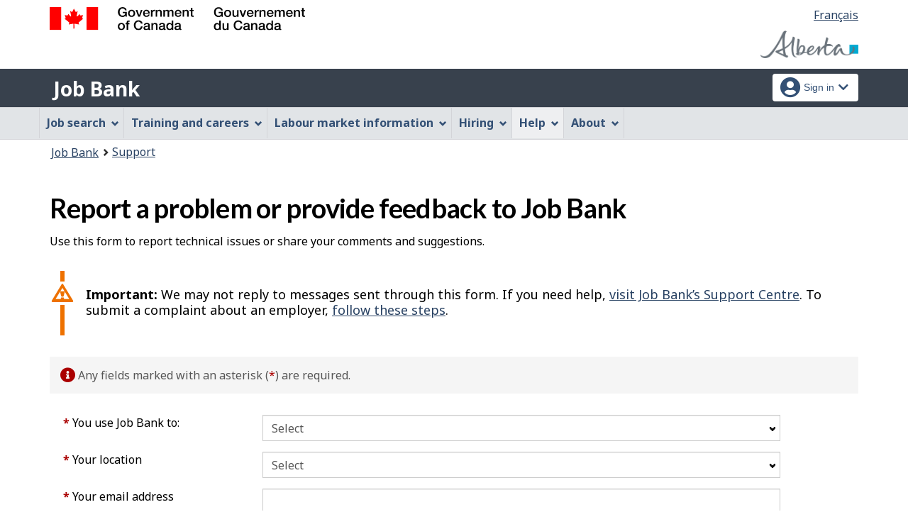

--- FILE ---
content_type: text/html;charset=UTF-8
request_url: https://ab.jobbank.gc.ca/support/reportproblemform;jsessionid=472EFA64A3FB258E084539B09123252D.jobsearch77
body_size: 10141
content:
<!DOCTYPE html>

<html class="no-js" lang="en" dir="ltr"><head id="j_id_4">
		<meta charset="utf-8" />
		
		<title>Report a problem or provide feedback to Job Bank - Job Bank
			      
		</title>
		<meta content="width=device-width,initial-scale=1" name="viewport" />
		
		<meta name="dcterms.language" content="eng" />
		<meta name="dcterms.creator" content="Employment and Social Development Canada" />
		<meta name="dcterms.service" content="ESDC-EDSC_JobBank-GuichetEmplois" />
		<meta name="dcterms.accessRights" content="2" /><meta name="dcterms.title" content="Report a problem or provide feedback to Job Bank" />
			<meta property="og:title" content="Report a problem or provide feedback to Job Bank" />
			<meta property="og:description" name="description" content="Default page description" />
			<meta property="og:url" content="/support/reportproblemform" />
			<meta property="og:image" content="https://www.jobbank.gc.ca/themes-sat/assets/favicon-mobile.png" /><link type="text/css" rel="stylesheet" href="/jakarta.faces.resource/primeicons/primeicons.css.xhtml;jsessionid=80C807FB597A12BD0F2F6BF5E49CDFDB.jobsearch77?ln=primefaces&amp;v=12.0.0" /><script type="text/javascript" src="/jakarta.faces.resource/jsf.js.xhtml;jsessionid=80C807FB597A12BD0F2F6BF5E49CDFDB.jobsearch77?ln=jakarta.faces"></script><script type="text/javascript">if(window.PrimeFaces){PrimeFaces.settings.locale='en_CA';PrimeFaces.settings.viewId='/support/reportproblemform.xhtml';PrimeFaces.settings.contextPath='';PrimeFaces.settings.cookiesSecure=false;}</script>
	

	
		<link href="/themes-sat/assets/favicon.ico" rel="icon" type="image/x-icon" />
		<link rel="stylesheet" href="/themes-sat/css/theme.min.css" />
		<link rel="stylesheet" href="/themes-sat/css/cdtsfixes.css" />
		<link rel="stylesheet" href="/themes-sat/css/apps.css" />
		
			
				<link href="/themes-jb/fontawesomepro/css/all.min.css" rel="stylesheet" />
				<link href="/themes-jb/fontawesomepro/css/v4-shims.min.css" rel="stylesheet" />
				<link rel="stylesheet" href="/themes-jb/js/css/jquery.timepicker.css" />
				<link rel="stylesheet" href="/themes-jb/css/theme-jb.css" />
				<link rel="stylesheet" href="/themes-jb/js/css/typeahead.css" />
			
			<noscript>
				<link rel="stylesheet" href="/themes-sat/css/noscript.min.css" />
				<link rel="stylesheet" href="/themes-sat/css/appsnoscript.css" />
			</noscript>
			
				<link rel="stylesheet" href="/themes-jb/css/project-jb-style.css" />
				<link rel="stylesheet" href="/themes-jb/css/project-style.css" /><!--[if lt IE 9]>
				<link rel="stylesheet" href="/themes-jb/css/project-style-ie8.css" /><![endif]-->
					<link rel="stylesheet" href="/invitation-manager/Overlay.css" />
			
			<script>
			//<![CDATA[
			dataLayer1 = [];

			(function(w,d,s,l,i){w[l]=w[l]||[];w[l].push({'gtm.start':
			new Date().getTime(),event:'gtm.js'});var f=d.getElementsByTagName(s)[0],
			j=d.createElement(s),dl=l!='dataLayer'?'&l='+l:'';j.async=true;j.src=
			'https://www.googletagmanager.com/gtm.js?id='+i+dl;f.parentNode.insertBefore(j,f);
			})(window,document,'script','dataLayer','GTM-W625MMN');
			//]]>
			</script>
				
				
				
				
				<script src="//assets.adobedtm.com/be5dfd287373/9b9cb7867b5b/launch-59d77766b86a.min.js"></script></head><body vocab="https://schema.org/" typeof="WebPage">
	
	<noscript><iframe src="https://www.googletagmanager.com/ns.html?id=GTM-W625MMN" height="0" width="0" style="display:none;visibility:hidden"></iframe></noscript>
		<nav aria-label="Skip Links">
			<ul id="wb-tphp">
				<li class="wb-slc"><a class="wb-sl" href="#wb-cont">Skip to main content</a></li>
				<li class="wb-slc visible-sm visible-md visible-lg"><a class="wb-sl" href="#wb-info">Skip to &quot;About this Web application&quot;</a></li>
			</ul>
		</nav>
		<header>
			<div id="wb-bnr" class="container">
				<div class="row">
						<section id="wb-lng" class="pull-right text-right mrgn-rght-md">
							<h2 class="wb-inv">Language selection</h2>
							<ul class="list-inline mrgn-bttm-0">
								<li>
									<a href="https://ab.guichetemplois.gc.ca/soutien/reportproblemform" lang="fr">
										<span class="hidden-xs">Français</span>
										<abbr title="Français" class="visible-xs h3 mrgn-tp-sm mrgn-bttm-0 text-uppercase">fr</abbr>
									</a>
								</li>
							</ul>
						</section>
					<div class="brand col-xs-9 col-sm-5 col-md-4" property="publisher" typeof="GovernmentOrganization">
						<img src="/themes-sat/assets/sig-blk-en.svg" alt="" property="logo" /><span class="wb-inv" property="name"> Government of Canada / <span lang="fr">Gouvernement du Canada</span></span>
						<meta property="areaServed" typeof="Country" content="Canada" />
						<link property="logo" href="/themes-sat/assets/wmms-blk.svg" />
					</div>

	<div class="brand prov-brand col-xs-7 col-sm-7 col-md-8"><a href="https://www.alberta.ca/jobs-alberta.aspx?utm_source=JobBank&amp;utm_medium=online&amp;utm_campaign=Branding&amp;utm_content=ABLogo" onclick="_gaq.push(['_trackEvent', 'ptBrandClick', 'JOBSEARCH', 'ab']); return true;" rel="external">
				<img class="img-responsive" alt="Opportunity Alberta" src="/fstream?provinceCode=ab&amp;lang=en&amp;key=ptbrand&amp;previewInd=false" /></a>
	</div>
					
					<section id="wb-srch" class="col-lg-offset-4 col-md-offset-4 col-sm-offset-2 col-xs-12 col-sm-5 col-md-4 visible-md visible-lg">
						<h2>Search</h2>
						<form action="#" method="post" name="cse-search-box" role="search" class="form-inline">
							<div class="form-group wb-srch-qry">
								<label for="wb-srch-q" class="wb-inv">Search website</label>
								<input id="wb-srch-q" class="wb-srch-q form-control" name="q" type="search" value="" size="34" maxlength="170" placeholder="Search" />
							</div>
							<div class="form-group submit">
								<button type="submit" id="wb-srch-sub" class="btn btn-primary btn-small" name="wb-srch-sub"><span class="glyphicon-search glyphicon"></span><span class="wb-inv">Search</span></button>
							</div>
						</form>
					</section>
				</div>
			</div>
			<div class="app-bar">
				<div class="container">
					<div class="row">
						<section class="col-xs-12 col-sm-6">
									<h2 class="wb-inv">Job Bank</h2><a class="app-name" href="https://www.ab.jobbank.gc.ca/home">Job Bank</a>
						</section>
							<nav class="col-sm-6 hidden-xs hidden-print"><form id="j_id_2h_2" name="j_id_2h_2" method="post" action="/soutien/reportproblemform;jsessionid=80C807FB597A12BD0F2F6BF5E49CDFDB.jobsearch77" class="dept-nav" enctype="application/x-www-form-urlencoded">
									<h2 class="wb-inv">Account menu</h2>
									<ul class="app-list-account list-unstyled">
<li class="signon btn-group pull-right ">
		<button type="button" class="btn dropdown-toggle" data-toggle="dropdown" aria-haspopup="true" aria-expanded="false">
			<span class="title"><span class="in-icon fas fa-user-circle fa-lg" aria-hidden="true"></span> <span class="fullName">Sign in</span><span class="fa fa-chevron-down" aria-hidden="true"></span></span>
		</button>
	<ul class="dropdown-menu">
				<li><a href="https://www.ab.jobbank.gc.ca/login">Job seekers</a></li>
				<li><a href="https://ab-employer.jobbank.gc.ca/employer/dashboard">Employers</a></li>
	</ul>
</li>
									</ul><input type="hidden" name="j_id_2h_2_SUBMIT" value="1" /><input type="hidden" name="jakarta.faces.ViewState" id="j_id__v_0:jakarta.faces.ViewState:1" value="MTc5NWI5YmMxMzdhMWY1MTAwMDAwMDAx" autocomplete="off" /></form>
							</nav>
					</div>
				</div>
			</div>
			<div class="app-bar-mb container visible-xs-block hidden-print">
				<nav aria-labelledby="cdts-hiddenMenuAndSearch">
					<h2 class="wb-inv" id="cdts-hiddenMenuAndSearch">Menu and search</h2>
					<ul class="app-list-main list-unstyled">
						<li class="wb-mb-links" id="wb-glb-mn"><a href="#mb-pnl" aria-controls="mb-pnl" class="btn overlay-lnk" role="button">Menu</a><h2>Menu</h2></li>
						
					</ul>
					<div id="mb-pnl"></div>
					
				</nav>
					<nav aria-labelledby="cdts-accountMenu">
						<h2 class="wb-inv" id="cdts-accountMenu">Account menu</h2><form id="j_id_2l_2" name="j_id_2l_2" method="post" action="/soutien/reportproblemform;jsessionid=80C807FB597A12BD0F2F6BF5E49CDFDB.jobsearch77" class="dept-nav" enctype="application/x-www-form-urlencoded">
							<ul class="app-list-account list-unstyled">
<li class="signon btn-group pull-right ">
		<button type="button" class="btn dropdown-toggle" data-toggle="dropdown" aria-haspopup="true" aria-expanded="false">
			<span class="title"><span class="in-icon fas fa-user-circle fa-lg" aria-hidden="true"></span> <span class="fullName">Sign in</span><span class="fa fa-chevron-down" aria-hidden="true"></span></span>
		</button>
	<ul class="dropdown-menu">
				<li><a href="https://www.ab.jobbank.gc.ca/login">Job seekers</a></li>
				<li><a href="https://ab-employer.jobbank.gc.ca/employer/dashboard">Employers</a></li>
	</ul>
</li>
							</ul><input type="hidden" name="j_id_2l_2_SUBMIT" value="1" /><input type="hidden" name="jakarta.faces.ViewState" id="j_id__v_0:jakarta.faces.ViewState:2" value="MTc5NWI5YmMxMzdhMWY1MTAwMDAwMDAx" autocomplete="off" /></form>
					</nav>
			</div>
					<nav id="wb-sm" data-ajax-replace="/themes-sat/ajax/appmenu.xhtml" data-trgt="mb-pnl" class="wb-menu visible-md visible-lg" typeof="SiteNavigationElement" aria-labelledby="appNavMenu">
						<div class="pnl-strt container nvbar">
							<h2 class="wb-inv" id="appNavMenu">Main navigation menu</h2>
							<div class="row">
								<ul class="list-inline menu cdts-background-initial" role="menubar">
									<li role="none"><a href="https://www.ab.jobbank.gc.ca/findajob" class="item">Job search</a></li>
									<li role="none"><a href="https://www.ab.jobbank.gc.ca/career-planning" class="item">Training and careers</a></li>
									<li role="none"><a href="https://www.ab.jobbank.gc.ca/trend-analysis" class="item">Labour market information</a></li>
									<li role="none"><a href="https://www.ab.jobbank.gc.ca/employers" class="item">Hiring</a></li>
									<li role="none"><a href="https://www.ab.jobbank.gc.ca/aboutus" class="item">Help</a></li>
									<li role="none"><a href="/helpsupport" class="item">About</a></li>
								</ul>
							</div>
						</div>
					</nav>
						<nav id="wb-bc" property="breadcrumb">
							<h2>You are here:</h2>
							<div class="container">
								<ol class="breadcrumb"><li><a href="https://www.ab.jobbank.gc.ca/" >Job Bank</a></li><li><a href="/helpsupport" >Support</a></li>
								</ol>
							</div>
						</nav>
		</header>
<div id="header-search">

</div>
				<main role="main" property="mainContentOfPage" typeof="WebPageElement" class="container">
					<h1 property="name" id="wb-cont">Report a problem or provide feedback to Job Bank</h1>
						
						<div id="messageblock-content" tabindex="-1"><div id="messageblock" role="alert" aria-live="assertive"></div>
						</div><form id="contact-form" name="contact-form" method="post" action="/soutien/reportproblemform;jsessionid=80C807FB597A12BD0F2F6BF5E49CDFDB.jobsearch77" class="custom-form-styles" enctype="application/x-www-form-urlencoded">
				<section id="reportproblem.intro-line" class="mrgn-bttm-lg">
					<p>Use this form to report technical issues or share your comments and suggestions.
					</p>
				</section>
				<section id="reportproblem-nudge" class="alert alert-warning"><p><strong>Important:</strong>&nbsp;We may not reply to messages sent through this form. If you need help,&nbsp;<a href="https://www.ab.jobbank.gc.ca/helpsupport">visit Job Bank&rsquo;s Support Centre</a>. To submit a complaint about an employer,&nbsp;<a href="https://www.ab.jobbank.gc.ca/support/question?mtid=2&amp;qaid=151&amp;tid=7&amp;typeahead=true">follow these steps</a>.</p>
				</section>

				

					<p class="tip-required">
						<span class="fa fa-info-circle fa-lg"></span> Any fields marked with an asterisk (<span>*</span>) are required.
					</p>
					<div class="form-group" id="subjectPanel">
					<div class="col-md-3"><label class="input-subject required" for="contact-form:input-subject">
							<span class="symbol-required">*</span>You use Job Bank to:<span id="contact-form:error-input-subject"></span></label>
					</div>
					<div class="col-md-8"><select id="contact-form:input-subject" name="contact-form:input-subject" size="1" onchange="jsf.ajax.request(this,event,{render:'contact-form:childholder contact-form:problemholder contact-form:jobIdholder contact-form:locationholder ','jakarta.faces.behavior.event':'change'})" class="form-control  active-select mainTopic">	<option value="" selected="selected">Select</option>	<option value="142">Register an employer and manage my file</option>	<option value="3">Post a job and manage applications</option>	<option value="1">Manage my user account</option>	<option value="2">Find a job</option>	<option value="4">Explore the labour market</option></select>						
					</div>
					<div class="clearfix"></div>
					</div>
					<div class="form-group" id="childPanel"><div id="contact-form:childholder"></div>
					</div>
					<div class="form-group" id="problemPanel"><div id="contact-form:problemholder"></div>
					</div>
					<div class="form-group" id="jobIdPanel"><div id="contact-form:jobIdholder"></div>
					</div>
					<div class="form-group" id="locationPanel"><div id="contact-form:locationholder">
							<div class="col-md-3"><label class="input-location required" for="contact-form:input-location">
									<span class="symbol-required">*</span>Your location<span id="contact-form:error-input-location"></span></label>
							</div>
							<div class="col-md-8"><select id="contact-form:input-location" name="contact-form:input-location" size="1" onchange="jsf.ajax.request(this,event,{'jakarta.faces.behavior.event':'change'})" class="form-control  active-select">	<option value="" selected="selected">Select</option>	<option value="2">Outside of Canada</option>	<option value="48">Alberta</option>	<option value="59">British Columbia</option>	<option value="46">Manitoba</option>	<option value="13">New Brunswick</option>	<option value="10">Newfoundland and Labrador</option>	<option value="61">Northwest Territories</option>	<option value="12">Nova Scotia</option>	<option value="62">Nunavut</option>	<option value="35">Ontario</option>	<option value="11">Prince Edward Island</option>	<option value="24">Québec</option>	<option value="47">Saskatchewan</option>	<option value="60">Yukon</option></select>
															
							</div>
							<div class="clearfix"></div></div>						
					</div>
					<div class="form-group" id="emailPanel">
					<div class="col-md-3"><label class="input-email required" for="contact-form:input-email">
							<span class="symbol-required">*</span>Your email address<span id="contact-form:error-email"></span></label>
					</div>
					<div class="col-md-8"><input id="contact-form:input-email" name="contact-form:input-email" type="text" value="" class="form-control  email" maxlength="100" />
					</div>
					<div class="clearfix"></div>
					</div>
					<div class="form-group" id="commentsPanel">
						<div class="col-md-3"><label class="input-comments required" for="contact-form:input-comments">
								<span class="symbol-required">*</span>Comments
								<br /><strong>Important:</strong> Do <strong>not</strong> include your Social Insurance Number (SIN) or any other personal information. You <strong>cannot</strong> apply for jobs through this form.<span id="contact-form:error-input-comments"></span></label>
							
						</div>
						<div class="col-md-8"><textarea id="contact-form:input-comments" name="contact-form:input-comments" class="form-control  mrgn-bttm-lg" rows="6" maxlength="4000"></textarea>								
						</div>					
					<div class="clearfix"></div>
					</div>
					
					<div class="form-group" id="sendPanel"><button id="contact-form:j_id_2y_4_32" name="contact-form:j_id_2y_4_32" type="submit" class="btn btn-primary pull-right send">Submit</button>
					</div><input type="hidden" name="contact-form_SUBMIT" value="1" /><input type="hidden" name="jakarta.faces.ViewState" id="j_id__v_0:jakarta.faces.ViewState:3" value="MTc5NWI5YmMxMzdhMWY1MTAwMDAwMDAx" autocomplete="off" /></form>
						
					<div class="pagedetails">
						<h2 class="wb-inv">Page details</h2>
						<div class="row">
							<div class="col-sm-6 col-lg-4 mrgn-tp-sm hidden">
								<a href="https://www.canada.ca/en/report-problem.html" class="btn btn-default btn-block">Report a problem or mistake on this page</a>
							</div>
							<div class="col-sm-3 mrgn-tp-sm pull-right hidden">
								<div class="wb-share" data-wb-share="{&quot;lnkClass&quot;: &quot;btn btn-default btn-block&quot;}"></div>
							</div>
						</div>
						<dl id="wb-dtmd">
							<dt>Date modified: </dt>
							<dd><time property="dateModified">2025-12-01</time></dd>
						</dl>
					</div>
				</main>
		

		<footer id="wb-info" class="">
			
			<div class="gc-contextual">
				<div class="container">
					<nav aria-labelledby="cdts-appFooterLinks">
						<h2 class="wb-inv" id="cdts-appFooterLinks">Related links</h2>
						<ul class="list-col-xs-1 list-col-sm-2 list-col-md-3">
									<li><a href="https://www.ab.jobbank.gc.ca/helpsupport">Job Bank Support</a></li>
									<li><a href="https://www.ab.jobbank.gc.ca/aboutus">About us</a></li>									
									<li><a href="https://www.ab.jobbank.gc.ca/network">Our network</a></li>
									<li><a href="https://www.ab.jobbank.gc.ca/termsofuseseeker">Terms of use - Job seekers</a></li>
									<li><a href="https://www.ab.jobbank.gc.ca/termsofuseemployer">Terms of use - Employers</a></li>
						</ul>
					</nav>
				</div>
			</div>
			<div class="gc-sub-footer">
				<div class="container d-flex align-items-center">
					<nav aria-labelledby="aboutWebApp">
						<h3 class="wb-inv" id="aboutWebApp">Government of Canada Corporate</h3>
						<ul>
							<li><a href="https://www.canada.ca/en/transparency/terms.html" target="_blank" rel="noopener">Terms and conditions<span class="wb-inv"> This link will open in a new window</span></a></li>
							<li><a href="https://www.canada.ca/en/transparency/privacy.html" target="_blank" rel="noopener">Privacy<span class="wb-inv"> This link will open in a new window</span></a></li>
						</ul>
					</nav>
					<div class="col-xs-6 visible-sm visible-xs tofpg">
						<a href="#wb-cont">Top of Page <span class="glyphicon glyphicon-chevron-up"></span></a>
					</div>
					<div class="wtrmrk align-self-end">
						<img src="/themes-sat/assets/wmms-blk.svg" alt="Symbol of the Government of Canada" />
						<meta property="areaServed" typeOf="Country" content="Canada" />
						<link property="logo" href="/themes-sat/assets/wmms-blk.svg" />
					</div>
				</div>
			</div>
		</footer>

		<script src="/themes-sat/js/jquery/2.2.4/jquery.min.js"></script>
		<script src="/themes-sat/js/wet-boew.min.js"></script>
		<script src="/themes-sat/js/theme.min.js"></script>
		<script src="/themes-jb/js/settings/site-settings-gtie8.js"></script>
		
				<script src="/themes-sat/js/cdtscustom.js"></script>
			
				<script src="/themes-jb/js/third-party/jquery.timepicker.min.js"></script>
				<script src="/themes-jb/js/third-party/jquery.capslockstate.js"></script>
				<script src="/themes-jb/js/third-party/typeahead.bundle.min.js"></script>
	<script type="text/javascript">
	//<![CDATA[
    //Dropdown function
	dropdownToggle = function() {
		$('button.dropdown-toggle, a.signInUserAccount').removeClass('disabled');
		$(document).on('click', 'button.dropdown-toggle', function(e) {
		    $('button.dropdown-toggle').not(this).each( function(e) {
				$(this).parent('.btn-group').removeClass('open');
			});
			if ($(this).parent().is('.btn-group')) {
				//console.log('OPEN dropdown');
			    $(this).attr('aria-expanded', function (i, attr) {
				    return attr == 'true' ? 'false' : 'true'
				});
				$(this).parent('.btn-group').toggleClass('open');
				if ($(this).hasClass('btn-func-filter')) {
				    if ($(this).parent('.filter-group').hasClass('open')) {
						$('.dropdown-menu, .dropdown-group').parent('.btn-group').find('.btn-func-filter').children('.fa-icon').removeClass('fa-chevron-up').addClass('fa-chevron-down');
						$(this).find('.fa-icon').toggleClass('fa-chevron-down fa-chevron-up');
					} else {
					    $(this).find('.fa-icon').toggleClass('fa-chevron-up fa-chevron-down');
					    $('.dropdown-menu, .dropdown-group').parent('.btn-group').find('.btn-func-filter').children('.fa-icon').removeClass('fa-chevron-up').addClass('fa-chevron-down');
					}
				}
			}		
			return false;
		});
	}
	//Initiate Dropdown once document has been loaded
	dropdownToggle();
	
	//Remove Dropdown function
	removeDropdownToggle = function(e) {
	    $(document).on('click', function(e) {
			var dropdownToggle = $('.dropdown-menu, .dropdown-group').parent('.btn-group, .filter-group');
			/* if (!$(this).parent().is('.btn-group')) {
			    console.log('click outside');
			    $('button.dropdown-toggle').attr('aria-expanded','false');
				$(dropdownToggle).removeClass('open');
				if ($(dropdownToggle)) {
					$(dropdownToggle).find('.btn-func-filter').children('.fa-icon').removeClass('fa-chevron-up').addClass('fa-chevron-down');
				}
			} */
			var $trigger = $(".dropdown-toggle, .dropdown-menu");
	        if($trigger !== e.target && !$trigger.has(e.target).length){
	            //console.log('REMOVE dropdown outside');
	            $(dropdownToggle).removeClass('open');
				if ($(dropdownToggle)) {
					$(dropdownToggle).find('.btn-func-filter').children('.fa-icon').removeClass('fa-chevron-up').addClass('fa-chevron-down');
				}
	        }
		});
	    escRemoveDropdownToggle();
	}

	hideDropdownToggle = function() {
		$('ul.dropdown-menu li a').on('focus focusin', function() {
			var $signonbutton = $(this).parents('li.btn-group');
			$signonbutton.addClass("open");
			$signonbutton.find('button.dropdown-toggle').attr('aria-expanded','true');
		}).on('focusout', function() {
			var $signonbutton = $(this).parents('li.btn-group');
			var $parent = $(this).parents('ul.dropdown-menu');
			setTimeout(function() {
				if (!$.contains($parent[0], document.activeElement)) {
					$signonbutton.removeClass("open");
					$signonbutton.find('button.dropdown-toggle').attr('aria-expanded','false');
				}
		    }, 0);
			//console.log('HIDE dropdown');
		});
		escRemoveDropdownToggle();
	}
	
	escRemoveDropdownToggle = function(e) {
	    $(document).on('keydown', 'button.dropdown-toggle', function(e) {
			// Escape key
			if(event.which == 27) {
				//console.log('ESCAPE KEY from main button');
			    var dropdownToggle = $('.dropdown-menu, .dropdown-group').parent('.btn-group, .filter-group');
				/* if (!$(this).parent().is('.btn-group')) {
				    console.log('click outside');
				    $('button.dropdown-toggle').attr('aria-expanded','false');
					$(dropdownToggle).removeClass('open');
					if ($(dropdownToggle)) {
						$(dropdownToggle).find('.btn-func-filter').children('.fa-icon').removeClass('fa-chevron-up').addClass('fa-chevron-down');
					}
				} */
				var $trigger = $(".dropdown-toggle, .dropdown-menu");
		        if($trigger !== e.target && !$trigger.has(e.target).length){
		            //console.log('REMOVE dropdown outside');
		            $(dropdownToggle).removeClass('open');
					if ($(dropdownToggle)) {
						$(dropdownToggle).find('.btn-func-filter').children('.fa-icon').removeClass('fa-chevron-up').addClass('fa-chevron-down');
					}
		        }
			 	event.preventDefault();
			}
		});
	    $(document).on('keydown', '.dropdown-menu input, .dropdown-menu h3, .dropdown-menu .list-group, .dropdown-menu button, .dropdown-menu a', function(e) {
		// Escape key
		if(event.which == 27) {
		    var dropdownToggle = $('.dropdown-menu, .dropdown-group').parent('.btn-group, .filter-group');
		    var $trigger = $("input[type=checkbox]");
	        if($trigger !== e.target && !$trigger.has(e.target).length){
	            $(dropdownToggle).removeClass('open');
				if ($(dropdownToggle)) {
				    $(dropdownToggle).find('.btn-func-filter').children('.fa-icon').removeClass('fa-chevron-up').addClass('fa-chevron-down');
				    $(this).parents('.dropdown-menu').prev('.dropdown-toggle').focus();
				}
	        }
		 	event.preventDefault();
		}
	});
	}
	//Initiate Remove Dropdown once document has been loaded
	removeDropdownToggle();
	hideDropdownToggle();
	$(document).ready(function(){
		//$('.jbservices').removeClass('disabled');
		
		//Form required field input label indicators and disclaimer
		formRequired = function() {
			
			var formRequiredAsteriskClass = 'formRequiredAsterisk';
			var formRequiredAsteriskGroup = $("form."+formRequiredAsteriskClass);
			var asteriskSymbol = '<span class="symbol-required">*</span>'
			var asteriskDisclaimer = '<div class="col-md-12 row"><p class="tip-required"><span class="fa fa-info-circle fa-lg"></span>&nbsp;Any fields marked with an asterisk (<span>*</span>) are required.</p></div><div class="clearfix"></div>'
			
			var formRequiredWordClass = 'formRequiredWord';
			var formRequiredWordGroup = $("form."+formRequiredWordClass);
			var requiredWord = "<span class='req'>(required)</span>";
			
			//### Insert asterisk symbol
			if ($(formRequiredAsteriskGroup)) {
				//Label
				$(formRequiredAsteriskGroup).find('label.required').each(function() {
					//There is symbol
					if ($(this).children('.symbol-required').length > 0) {
					//No symbol
					} else {
						$(this).prepend(asteriskSymbol);
					}
				});
				//Legend
				$(formRequiredAsteriskGroup).find('legend.required').each(function() {
					//There is symbol
					if ($(this).children('.symbol-required').length > 0) {
					//No symbol
					} else {
						$(this).prepend(asteriskSymbol);
					}
				});
				//H1
				$(formRequiredAsteriskGroup).find('h1.required').each(function() {
					//There is symbol
					if ($(this).children('.symbol-required').length > 0) {
					//No symbol
					} else {
						$(this).prepend(asteriskSymbol);
					}
				});
				//H2
				$(formRequiredAsteriskGroup).find('h2.required').each(function() {
					//There is symbol
					if ($(this).children('.symbol-required').length > 0) {
					//No symbol
					} else {
						$(this).prepend(asteriskSymbol);
					}
				});
				//H3
				$(formRequiredAsteriskGroup).find('h3.required').each(function() {
					//There is symbol
					if ($(this).children('.symbol-required').length > 0) {
					//No symbol
					} else {
						$(this).prepend(asteriskSymbol);
					}
				});
				
				//Insert asterisk disclaimer
				if ($(formRequiredAsteriskGroup).find('.module-stepbar').length !== 0) {
					if (!$('p.tip-required:visible').length) {
						//console.log('no tip so add tip!');
						$(formRequiredAsteriskGroup).find('.module-stepbar').after(asteriskDisclaimer);
					}
				} else {
					$(formRequiredAsteriskGroup).prepend(asteriskDisclaimer);
				}
			}
			
			//### Insert word required
			if ($(formRequiredWordGroup)) {
				//Label
				$(formRequiredWordGroup).find('label.required').each(function() {
					//There is word required
					if ($(this).children('.req').length > 0) {
					//No word required
					} else {
						$(this).append(requiredWord);
					}
				});
				//Legend
				$(formRequiredWordGroup).find('legend.required').each(function() {
					//There is word required
					if ($(this).children('.req').length > 0) {
					//No word required
					} else {
						$(this).append(requiredWord);
					}
				});
				//H1
				$(formRequiredWordGroup).find('h1.required').each(function() {
					//There is word required
					if ($(this).children('.req').length > 0) {
					//No word required
					} else {
						$(this).append(requiredWord);
					}
				});
				//H2
				$(formRequiredWordGroup).find('h2.required').each(function() {
					//There is word required
					if ($(this).children('.req').length > 0) {
					//No word required
					} else {
						$(this).append(requiredWord);
					}
				});
				//H3
				$(formRequiredWordGroup).find('h3.required').each(function() {
					//There is word required
					if ($(this).children('.req').length > 0) {
					//No word required
					} else {
						$(this).append(requiredWord);
					}
				});
			}
		}
		formRequired();
		
	});
	$(document).on("wb-ready.wb", function(event) {
		//Initiate script after WET Plugins are done loading...
		var formErrorValidation = false;
		var formErrorValidationGuest = true;
		var runFormErrorValidation = false
		if (localStorage.getItem('signInPopUp') === 'true') {
			var signInPopUp = true;
		}
		//console.log('Error?'+formErrorValidation+'  Dashboard page? '+runFormErrorValidation);
		//console.log('Alert: '+formErrorValidationGuest);
		if (signInPopUp && formErrorValidation && !runFormErrorValidation && formErrorValidationGuest || signInPopUp && formErrorValidation && runFormErrorValidation && formErrorValidationGuest) {
			//console.log('Open Standard/Plus login popup!');
			openSignInUserAccount();
		} else if (!formErrorValidationGuest) {
			//console.log('Open Guest login popup!');
			openSignInGuestUserAccount();
		} else if (!formErrorValidation) {
			//console.log('No error validation!');
			localStorage.removeItem('signInPopUp');	
		} else {
			//console.log('Not opened login popup');
		}
		function openSignInUserAccount() {
			//console.log('opensigninuseraccoun');
			$.magnificPopup.open({
				prependTo: '#loginForm',
			    items: [
					{
						src: '#user-signin',
						type: 'inline',
					}
				],
				callbacks: {
				    open: function() {
				    
				    },
				    close: function() {
				    	//console.log('Close sign in popup!');
				    	localStorage.removeItem('signInPopUp');	
				    }
				  }
			});
			if (signInPopUp && !formErrorValidation) {
				localStorage.removeItem('signInPopUp');	
			}
		}
		function openSignInGuestUserAccount() {
			$.magnificPopup.open({
				prependTo: '#loginModalFormViewJobAlerts',
			    items: [
					{
						src: '#guestmode-signin-view',
						type: 'inline',
					}
				],
			});
		}
		
		//$(document).on("wb-ready.wb", function() {
		$(document).on('click', '.signInRegisterJobAlerts', function(e) {
			//Event for actual link action
			e.preventDefault();
			//Run WET plugin
			$.magnificPopup.open({
				prependTo: '#loginModalFormRegisterJobAlerts',
				//modal: true,
			    items: [
					{
						src: '#guestmode-signin-register',
						type: 'inline',
					}
				],
				//closeBtnInside: true
			});
		});

		$(document).on('click', '.signInViewJobAlerts', function(e) {
			//Event for actual link action
			e.preventDefault();
			//Run WET plugin
			$.magnificPopup.open({
				prependTo: '#loginModalFormViewJobAlerts',
				//modal: true,
			    items: [
					{
						src: '#guestmode-signin-view',
						type: 'inline',
					}
				],
				//closeBtnInside: true
			});
		});
		$(document).on('click', '.signInUserAccount', function(e) {
			var title = $(this).find('.title').text();
			//console.log(title);
			$('#loginForm').find('.modal-title').text(title);
			//Event for actual link action
			e.preventDefault();
			//Run WET plugin
			$.magnificPopup.open({
				prependTo: '#loginForm',
				//modal: true,
			    items: [
					{
						src: '#user-signin',
						type: 'inline',
					}
				],
				callbacks: {
				    open: function() {
				    
				    },
				    close: function() {
				    	//console.log('Close sign in popup!');
				    	localStorage.removeItem('signInPopUp');	
				    }
				  }
				//closeBtnInside: true
			});
			$('#submitUserSignInPopUp').click( function() {
				//console.log('signInPopUp');
				localStorage.setItem('signInPopUp', 'true');
			});
		});
		
		$('#submitUserSignIn').click( function() {
			//console.log('signIn normal');
			localStorage.removeItem('signInPopUp');
		});
	});
	//]]>
	</script>
				<script src="/themes-jb/js/settings/site-settings-all.js"></script>
		<script>
		//<![CDATA[
			
			var _gaq = _gaq || [];
			var lang = 'en';
			
			if (lang === 'en') {
				domain = 'jobbank.gc.ca';
			}
			if (lang === 'fr') {
				domain = 'guichetemplois.gc.ca';
			}
			
			//jobbank account tracking
			_gaq.push(['_setAccount', 'UA-10101722-1']);
			_gaq.push(['_setAllowLinker', true]);
			_gaq.push(['_setDomainName', domain]);
			_gaq.push(['_gat._anonymizeIp']);
			_gaq.push(['_trackPageview']);
				  	 
			(function() {
			  var ga = document.createElement('script'); ga.type = 'text/javascript'; ga.async = true;
			  //ga.src = ('https:' == document.location.protocol ? 'https://ssl' : 'http://www') + '.google-analytics.com/u/ga_debug.js';
			  ga.src = ('https:' == document.location.protocol ? 'https://ssl' : 'http://www') + '.google-analytics.com/ga.js';
			  var s = document.getElementsByTagName('script')[0]; s.parentNode.insertBefore(ga, s);
			})();
			
			//GA for Mega Menu
			$(document).on('click', '#wb-sm ul li.active.sm-open > ul.open > li > a', function(event) {
				var tablabel = $(this).parents('ul.open').prev().text();
				var itemlabel = $(this).text();
				//alert('Clicked on '+tablabel+' Mega Menu - '+itemlabel);
				_gaq.push(['_trackEvent', 'MegaMenu', 'action: click', 'label: '+itemlabel]);				
			});
			// Device detection for Google Analytics Smart Banner
			if ($("meta[name='smartbanner:page']").length) {
				var iOS = /iPad|iPhone|iPod/.test(navigator.userAgent) && !window.MSStream;
				var Android = /Android/i.test(window.navigator.userAgent) && !window.MSStream;
				var pageName = $("meta[name='smartbanner:page']").attr("content");  
				
				if (iOS) {
					platform = 'iOS';
				} else if (Android) {
					platform = 'Android';
				}
				
				var onLoadHandlerForConflictTesting = function() {
					$('.js_smartbanner__exit').on('click', function() {
						//console.log('SmartBannerClose '+pageName+' '+platform);
						_gaq.push(['_trackEvent', 'SmartBannerClose', pageName, platform]);
					});
					$('.smartbanner__button').on('click', function() {
						//console.log('SmartBannerClick '+pageName+' '+platform);
						_gaq.push(['_trackEvent', 'SmartBannerClick', pageName, platform]);
					});
					if ($('.js_smartbanner').length) {
						//console.log('SmartBannerView '+pageName+' '+platform);
						_gaq.push(['_trackEvent', 'SmartBannerView', pageName, platform]);
					}
			    };
			    window.onload = onLoadHandlerForConflictTesting;
			}
			
		//]]> 
		</script>
		
	<script type="text/javascript">
	//console.log('Google Analytics code');
		var TFWMode;
		
		// Google Analytics - Job Search
		//<![CDATA[
			
			var sourcePage;
			function checkThisPage() {
				if (false) {
					//console.log('This is homePage'); 
					sourcePage = 'homePage';
				} else if (false) {
					//console.log('This is findAJobLandingPage');
					sourcePage = 'findAJobLandingPage';
				} else if (false) {
					//console.log('This is searchResultsPage');
					sourcePage = 'searchResultsPage';
				} else if (false) {
					//console.log('This is jobPostingPage');
					sourcePage = 'jobPostingPage';
				} else if (false) {
					//console.log('This is dashboardPage');
					sourcePage = 'dashboardPage';
				} else if (false) {
					//console.log('This is alertsPages');
					sourcePage = 'alertsPages';
				} else if (false) {
					//console.log('This is matchPages');
					sourcePage = 'matchPages';
				} else if (false) {
					//console.log('This is favouritesPages');
					sourcePage = 'favouritesPages';
				} else if (false) {
					//console.log('This is browsePages');
					sourcePage = 'browsePages';
				}  else if (false) {
					//console.log('This is youthHomePage');
					sourcePage = 'youthHomePage';
				} else if (false) {
					//console.log('This is TFWHomePage');
					sourcePage = 'TFWHomePage';
				} else {
					sourcePage = '/support/reportproblemform.xhtml';
				}
			}
			checkThisPage();
			$('form.search-module').submit(function(){
				//alert('GA '+sourcePage);
				var searchString = $("#searchString").val();
			    var locationString = $("#locationstring").val();
			    if ($("input[name=fsrc]").val() == "21") {
			    	var fsrc21 = true;
			    	//alert('CSJ fsrc 21');
			    }
			    if ($("input[name=fsrc]").val() == "32") {
			    	var fsrc32 = true;
			    	//alert('TFW fsrc 32');
			    }
				if (_gaq != undefined) {
					if ((!fsrc21 && !fsrc32)) {
						//alert('General GA - Job Search Mode');
						if (searchString.length && locationString.length) {
							//alert('searchString: '+searchString+ ' and locationString: '+locationString+'\nSource page: '+sourcePage);
							_gaq.push(['_trackEvent', 'jobSearchTitle', 'source : '+sourcePage, searchString]);
							_gaq.push(['_trackEvent', 'jobSearchLocation', 'source : '+sourcePage, locationString]);
							_gaq.push(['_trackEvent', 'jobSearch', 'source : '+sourcePage, searchString+' '+locationString]);
						}
						if (searchString.length && !locationString.length) {
							//alert('searchString: '+searchString+'\nSource page: '+sourcePage);
							_gaq.push(['_trackEvent', 'jobSearchTitle', 'source : '+sourcePage, searchString]);
							_gaq.push(['_trackEvent', 'jobSearch', 'source : '+sourcePage, searchString]);
						}
						if (!searchString.length && locationString.length) {
							//alert('locationString: '+locationString+'\nSource page: '+sourcePage);
							_gaq.push(['_trackEvent', 'jobSearchLocation', 'source : '+sourcePage, locationString]);
							_gaq.push(['_trackEvent', 'jobSearch', 'source : '+sourcePage, locationString]);
						}
						if (!searchString.length && !locationString.length) {
							//alert('No search!'+'\nSource page: '+sourcePage);
							_gaq.push(['_trackEvent', 'jobSearchTitle', 'source : '+sourcePage, '']);
							_gaq.push(['_trackEvent', 'jobSearchLocation', 'source : '+sourcePage, '']);
							_gaq.push(['_trackEvent', 'jobSearch', 'source : '+sourcePage, '']);
						}
					} else {
						//alert('GA else search');
						if (fsrc21) {
							//alert('General GA - CSJ Mode!');
							if (searchString.length && !locationString.length) {
						       _gaq.push(['_trackEvent', 'CSJjobSearchTitle', 'source : '+sourcePage, searchString]);
						       _gaq.push(['_trackEvent', 'CSJjobSearchLocation', 'source : '+sourcePage, locationString]);
						       _gaq.push(['_trackEvent', 'CSJjobSearch', 'source : '+sourcePage, searchString+' '+locationString]);
						       //alert('GAQ title: '+searchString+'\nSource page: '+sourcePage);
							}
							if (locationString.length && !searchString.length) {
						       _gaq.push(['_trackEvent', 'CSJjobSearchTitle', 'source : '+sourcePage, searchString]);
						       _gaq.push(['_trackEvent', 'CSJjobSearchLocation', 'source : '+sourcePage, locationString]);
						       _gaq.push(['_trackEvent', 'CSJjobSearch', 'source : '+sourcePage, searchString+' '+locationString]);
						      //alert('GAQ location: '+locationString+'\nSource page: '+sourcePage);
							}
							if (searchString.length && locationString.length) {
						       _gaq.push(['_trackEvent', 'CSJjobSearchTitle', 'source : '+sourcePage, searchString]);
						       _gaq.push(['_trackEvent', 'CSJjobSearchLocation', 'source : '+sourcePage, locationString]);
						       _gaq.push(['_trackEvent', 'CSJjobSearch', 'source : '+sourcePage, searchString+' '+locationString]);
						       //alert('GAQ title: '+searchString+'\nGAQ location: '+locationString+'\nSource page: '+sourcePage);
							}
							if (!searchString.length && !locationString.length) {
						       _gaq.push(['_trackEvent', 'CSJjobSearchTitle', 'source : '+sourcePage, searchString]);
						       _gaq.push(['_trackEvent', 'CSJjobSearchLocation', 'source : '+sourcePage, locationString]);
						       _gaq.push(['_trackEvent', 'CSJjobSearch', 'source : '+sourcePage, searchString+' '+locationString]);
						       //alert('BOTH EMPTY!'+'\nGAQ title: '+searchString+'\nGAQ location: '+locationString+'\nSource page: '+sourcePage);
							}
						}
						if (fsrc32) {
							//alert('General GA - TFW Mode!');
							if (searchString.length && !locationString.length) {
						       _gaq.push(['_trackEvent', 'TFWjobSearchTitle', 'source : '+sourcePage, searchString]);
						       _gaq.push(['_trackEvent', 'TFWjobSearchLocation', 'source : '+sourcePage, locationString]);
						       _gaq.push(['_trackEvent', 'TFWjobSearch', 'source : '+sourcePage, searchString+' '+locationString]);
						       //alert('TFW GAQ title: '+searchString+'\nSource page: '+sourcePage);
							}
							if (locationString.length && !searchString.length) {
						       _gaq.push(['_trackEvent', 'TFWjobSearchTitle', 'source : '+sourcePage, searchString]);
						       _gaq.push(['_trackEvent', 'TFWjobSearchLocation', 'source : '+sourcePage, locationString]);
						       _gaq.push(['_trackEvent', 'TFWjobSearch', 'source : '+sourcePage, searchString+' '+locationString]);
						       //alert('TFW GAQ location: '+locationString+'\nSource page: '+sourcePage);
							}
							if (searchString.length && locationString.length) {
						       _gaq.push(['_trackEvent', 'TFWjobSearchTitle', 'source : '+sourcePage, searchString]);
						       _gaq.push(['_trackEvent', 'TFWjobSearchLocation', 'source : '+sourcePage, locationString]);
						       _gaq.push(['_trackEvent', 'TFWjobSearch', 'source : '+sourcePage, searchString+' '+locationString]);
						       //alert('TFW GAQ title: '+searchString+'\nTFW GAQ location: '+locationString+'\nSource page: '+sourcePage);
							}
							if (!searchString.length && !locationString.length) {
						       _gaq.push(['_trackEvent', 'TFWjobSearchTitle', 'source : '+sourcePage, searchString]);
						       _gaq.push(['_trackEvent', 'TFWjobSearchLocation', 'source : '+sourcePage, locationString]);
						       _gaq.push(['_trackEvent', 'TFWjobSearch', 'source : '+sourcePage, searchString+' '+locationString]);
						       //alert('TFW BOTH EMPTY!'+'\nTFW GAQ title: '+searchString+'\nTFW GAQ location: '+locationString+'\nSource page: '+sourcePage);
							}
						}
					}
				}
		    });
		//]]>
	
	</script>
<script type="text/javascript" src="/themes-sat/js/deps/jquery.validate.min.js"></script>
<script type="text/javascript" src="/themes-sat/js/deps/additional-methods.min.js"></script>
<script type="text/javascript" src="/themes-jb/js/settings/custom-validation-methods.js"></script>
			<script type="text/javascript" src="/themes-jb/js/settings/custom-validation-methods.js"></script>
			
			<script type="text/javascript">
				//<![CDATA[
				$(document).ready(function() {
					//toggleProblem();

					$("#contact-form").validate({
						rules: {
							'contact-form:input-subject': {
								required: true
							},
							'contact-form:input-child': {
								required: true
							},
							'contact-form:input-problem': {
								required: true
							},
							'contact-form:input-location': {
								required: true
							},
							'contact-form:input-location-job': {
								required: true
							},								
							'contact-form:input-email': {
								required: true,
								email: true,
								maxlength: 100
							},
							'contact-form:input-jobid': {
								required: true,
								number: true,
								maxlength: 10
							},
							'contact-form:input-comments': {
								required: true,
								maxlength: 4000
							}
						},
						messages: {
							'contact-form:input-subject': { 
								required: "Error: Select an option."
							},
							'contact-form:input-child': {
								required: "Error: Select an option."
							},
							'contact-form:input-problem': {
								required: "Error: Select an option."
							},
							'contact-form:input-location': {
								required: "Error: Select an option."
							},
							'contact-form:input-location-job': {
								required: "Error: Select an option."
							},							
							'contact-form:input-jobid': {
								required: "Error: Job posting number must have a value.",
								number: "Must be numeric."
							},
							'contact-form:input-email': { 
								required: "Error: Email address must have a value.",
								email: "Error: The email address must be in a valid format. Example: you@yourdomain.com"
							},
							'contact-form:input-comments': { 
								required: "Error: The field ‘Comments’ must have a value.",
								maxlength: "Error: ‘{0}’ cannot be more than {1} characters long (you entered {2} characters)"
							}								
							
						},
						errorElement: "span",
						errorPlacement: function(error, element) {
							if (element.attr("name") == 'contact-form:input-email')
									error.appendTo(".input-email");
							else if (element.attr("name") == 'contact-form:input-jobid')
									error.appendTo(".input-jobid");
							else if (element.attr("name") == 'contact-form:input-subject')
								error.appendTo(".input-subject");
							else if (element.attr("name") == 'contact-form:input-child')
								error.appendTo(".input-child");	
							else if (element.attr("name") == 'contact-form:input-problem')
								error.appendTo(".input-problem");
							else if (element.attr("name") == 'contact-form:input-location')
								error.appendTo(".input-location");
							else if (element.attr("name") == 'contact-form:input-location-job')
								error.appendTo(".input-location-job");	
							else if (element.attr("name") == 'contact-form:input-comments')
								error.appendTo(".input-comments");								
							else error.insertBefore(element);
						},
						showErrors: function(errorMap, errorList) {
					        this.defaultShowErrors();
							$("div.feedback-section").trigger("wb-update.wb-eqht");
					    },
					    success: function(label,element) {
					        label.parent().removeClass('error');
					        label.remove();
					    },							
					});
					$('#sendPanel button[type=submit]').attr('id','d0n7m355w17hgr35');
				});
				
/* 				function toggleProblem(){
					if ($(".problem").children('option').length <= 2) {
						$(".problem").prop("selectedIndex", 1);
						$(".problem").prop("disabled", true);
						var value2 = $(".problem").val();
						$("#problemTopicId-holder :input").val(value2);
					} else {
						$(".problem").prop("disabled", false);
					}
				} */
				
				//]]>
			</script>
				<script src="/invitation-manager/Overlay.js"></script>
				<script src="/invitation-manager/InvitationManager.js"></script>
				<script type="text/javascript">_satellite.pageBottom();</script></body>
</html>

--- FILE ---
content_type: text/html;charset=UTF-8
request_url: https://ab.jobbank.gc.ca/themes-sat/ajax/appmenu.xhtml
body_size: 1177
content:

<div class="pnl-strt container nvbar">
	<h2 class="wb-inv">Job Bank Menu</h2>
	<div class="row">
		<ul class="list-inline menu cdts-background-initial" role="menubar">
			
			<li role="none"><a href="#s1" class="item">Job search</a>
				<ul class="sm list-unstyled" id="s1" role="menu">
					<li role="none" class="landing"><a href="https://www.ab.jobbank.gc.ca/findajob">Find a job</a></li>
					<li role="none"><a href="https://www.ab.jobbank.gc.ca/jobsearch">Search</a></li>
					<li role="none"><a href="https://www.ab.jobbank.gc.ca/mobileapp">Mobile app</a></li>
					<li role="none"><a href="https://www.ab.jobbank.gc.ca/jobsearch/jobalertregistration">Job alerts</a></li>
					<li role="none"><a href="https://www.ab.jobbank.gc.ca/findajob/match">Job Match</a></li>
					<li role="none"><a href="https://www.ab.jobbank.gc.ca/findajob/resume-builder">Resume builder</a></li>
					<li role="none"><a href="https://www.ab.jobbank.gc.ca/browsejobs">Browse jobs</a></li>
					<li role="none"><a href="https://www.ab.jobbank.gc.ca/findajob/employment-centres">Employment centres</a></li>
					<li role="none"><a href="https://www.ab.jobbank.gc.ca/findajob/resources">Resources for job seekers</a></li>
					<li role="none"><a href="https://www.ab.jobbank.gc.ca/findajob/resources/diversity">Help for specific audiences</a></li>
				</ul>
			</li>
			<li role="none"><a href="#s2" class="item">Training and careers</a>
				<ul class="sm list-unstyled" id="s2" role="menu">
					<li role="none" class="landing"><a href="https://www.ab.jobbank.gc.ca/career-planning">Choose a career</a></li>
					<li role="none"><a href="https://www.ab.jobbank.gc.ca/career-planning/school-work-transition">School to Work Transition Tool</a></li>
					<li role="none"><a href="https://www.ab.jobbank.gc.ca/career-planning/quizzes">Career Quizzes</a></li>
					<li role="none"><a href="https://www.ab.jobbank.gc.ca/career-planning/search-job-profile">Job Profiles</a></li>
					<li role="none"><a href="https://www.ab.jobbank.gc.ca/career-planning/job-transition">Job Transition Tool</a></li>
						<li role="none"><a href="https://www.ab.jobbank.gc.ca/career-planning/find-training">Training Finder</a></li>
						<li role="none"><a href="https://www.ab.jobbank.gc.ca/career-planning/resources">Career planning advice</a></li>
				</ul>
			</li>
			<li role="none"><a href="#s3" class="item">Labour market information</a>
				<ul class="sm list-unstyled" id="s3" role="menu">
					<li role="none" class="landing"><a href="https://www.ab.jobbank.gc.ca/trend-analysis">Explore the market</a></li>
					<li role="none"><a href="https://www.ab.jobbank.gc.ca/trend-analysis/search-occupations">Job profiles</a></li>
					<li role="none"><a href="https://www.ab.jobbank.gc.ca/trend-analysis/search-wages">Wage reports</a></li>
					<li role="none"><a href="https://www.ab.jobbank.gc.ca/trend-analysis/search-job-outlooks">Outlook reports</a></li>
					<li role="none"><a href="https://www.ab.jobbank.gc.ca/trend-analysis/job-market-reports/job-market-snapshot">Job Market Snapshots</a></li>
					<li role="none"><a href="https://www.ab.jobbank.gc.ca/trend-analysis/job-market-reports/sectoral-profile">Sectoral Profiles</a></li>
					<li role="none"><a href="https://www.ab.jobbank.gc.ca/trend-analysis/job-market-reports/economic-scan">Economic Scans</a></li>
					<li role="none"><a href="https://www.ab.jobbank.gc.ca/trend-analysis/labour-market-news">Labour Market News</a></li>
					<li role="none"><a href="https://www.ab.jobbank.gc.ca/trend-analysis/job-market-reports">Reports by province or territory</a></li>
						<li role="none"><a href="https://www.ab.jobbank.gc.ca/trend-analysis/resources/national-occupational-classification">National Occupational Classification</a></li>
						<li role="none"><a href="https://www.ab.jobbank.gc.ca/trend-analysis/resources/occupational-skills-information-system">Occupational and Skills Information System</a></li>
						<li role="none"><a href="https://www.ab.jobbank.gc.ca/trend-analysis/resources/canadian-occupational-projection-system">Canadian Occupational Projection System</a></li>
					<li role="none"><a href="https://www.ab.jobbank.gc.ca/trend-analysis/resources">Labour Market Information Resources</a></li>	
				</ul>
			</li>
			<li role="none"><a href="#s4" class="item">Hiring</a>
				<ul class="sm list-unstyled" id="s4" role="menu">
					<li role="none" class="landing"><a href="https://www.ab.jobbank.gc.ca/employers">Fill a position</a></li>
					<li role="none"><a href="https://ab-employer.jobbank.gc.ca/employer/dashboard">Post a job</a></li>
					<li role="none"><a href="https://www.ab.jobbank.gc.ca/hiring/dashboard-available-workers ">Available Workers Dashboard</a></li>
					<li role="none"><a href="https://www.ab.jobbank.gc.ca/hiring/resources">Resources for employers</a></li>
					<li role="none"><a href="https://www.ab.jobbank.gc.ca/hiring/resources/diversity">Hiring a diverse workforce</a></li>
				</ul>
			</li>
			<li role="none"><a href="#s5" class="item">Help</a>
				<ul class="sm list-unstyled" id="s5" role="menu">
					<li role="none"><a href="/helpsupport">Job Bank Support</a></li>
				</ul>
			</li>
			<li role="none"><a href="#s6" class="item">About</a>
				<ul class="sm list-unstyled" id="s6" role="menu">
					<li role="none"><a href="https://www.ab.jobbank.gc.ca/aboutus">About us</a></li>
					<li role="none"><a href="https://www.ab.jobbank.gc.ca/network">Our network</a></li>
					<li role="none"><a href="https://www.ab.jobbank.gc.ca/updates">What’s new</a></li>
				</ul>
			</li>
		</ul>
	</div>
</div>

--- FILE ---
content_type: text/css;charset=UTF-8
request_url: https://ab.jobbank.gc.ca/themes-jb/css/theme-jb.css
body_size: 26737
content:
@import url(https://fonts.googleapis.com/css?family=Lato:300,400,500,700,900|Noto+Sans:300,400,500,600,700);
body {
	-ms-overflow-style: scrollbar !important;
}
/***  Animations ***/
@keyframes spinner {
    to {transform: rotate(360deg);}
}
@-webkit-keyframes spinner {
    to {-webkit-transform: rotate(360deg);}
}
.spinner {
    min-width: 100px;
    min-height: 100px;
    display: block;
    margin: 0 0 20px 0;
}
.spinner:before {
    content: '';
    position: relative;
    display: block;
    width: 98px;
    height: 104px;
    margin: 0 auto;
}
.spinner:not(blah):before {
    content: '';
    -webkit-border-radius: 50%;
	-moz-border-radius: 50%;
	-ms-border-radius: 50%;
	-o-border-radius: 50%;
	border-radius: 50%;
    border: 25px solid rgba(0, 0, 0, .3);
    border-top-color: rgba(0, 0, 0, .6);
    animation: spinner .5s linear infinite;
    -webkit-animation: spinner .5s linear infinite;
}
@keyframes flickerAnimation {
  0%   { opacity:1; }
  50%  { opacity:0; }
  100% { opacity:1; }
}
@-o-keyframes flickerAnimation {
  0%   { opacity:1; }
  50%  { opacity:0; }
  100% { opacity:1; }
}
@-moz-keyframes flickerAnimation {
  0%   { opacity:1; }
  50%  { opacity:0; }
  100% { opacity:1; }
}
@-webkit-keyframes flickerAnimation {
  0%   { opacity:1; }
  50%  { opacity:0; }
  100% { opacity:1; }
}
.animate-opacity {
   -webkit-animation: flickerAnimation 3s infinite;
   -moz-animation: flickerAnimation 3s infinite;
   -o-animation: flickerAnimation 3s infinite;
    animation: flickerAnimation 3s infinite;
}
div.previewmode {
	width: 100%;
	padding: 5px;
	border: 1px solid #999;
	background: #FFBB11;
	color: black;
	text-align: center;
}
div.clientassistmode{
	width: 100%;
	padding: 5px;
	border: 1px solid #999;
	background: #95def7;
	color: black;
	text-align: center;
}
form .app-list-account .btn-client-assist a.dropdown-toggle {
	background-color: #FFBB11;
	color: #000;
}
#printMessageBox {
	position: fixed;
	top:50%;
	left:50%;
	text-align: center;
	margin: -60px 0 0 -155px;
	width: auto;
	height: 260px;
	opacity:0;
	font-family:helvetica, arial;
	font-size: 1.2em;
	color: #000;
	background: #fff;
	padding: 45px 50px 0px 50px;
	z-index: 98;
	box-shadow: 0px 0px 10px #888;
	-webkit-box-shadow: 0px 0px 10px #888;
	-moz-box-shadow: 0px 0px 10px #888;
}
.loading {
    display: block;
    width: 100%;
    height: 100%;
    text-align: center;
    padding: 0;
    margin: 0 auto;
    background: rgba(255, 255, 255, 0.85);
    top: 0;
    left: 0;
    z-index: 301;
    position: fixed;
     -webkit-backface-visibility: hidden;
    overflow: hidden;
}
.loading.done {
	display: none;
}
.loading .content-box {
	position: absolute;
	top:50%;
	left:50%;
	text-align: center;
	transform: translateX(-50%) translateY(-50%);
	/* width: auto; */
	height: auto;
	-ms-filter: "progid:DXImageTransform.Microsoft.Alpha(Opacity=100)";
	filter: alpha(opacity=100);
	-moz-opacity: 0.5;
	-khtml-opacity: 0.5;
	opacity:1;
	/* background: #fff; */
    padding: 1em 4em 2em 4em;
	z-index: 98;
	/* border: 1px solid #ddd; */
	border-radius: 10px;
}
.loading .content-box .h3,
.loading .content-box .text {
	font-size: 20px;
	color: #000;
	font-weight: 500;
}
.loading .content-box p {
	margin: 0 auto;
	width: 50%;
	padding: 10px 0 0 0;
}
.loading-inline {
	display: block;
	position: absolute;
	height: 100%;
	min-height: 63px;
	text-align: center;
	top: 0;
	left: 0;
	z-index: 98
}
.loading-inline.bg-white {
	background: #fff;
}
.loading-inline.bg-grey {
	background: #f9f9f9;
}
.loading-inline .content-box {
	position: absolute;
	top: 50%;
	left: 50%;
	text-align: center;
	transform: translateX(-50%) translateY(-50%);
	width: auto;
	height: auto;
	opacity: 1;
	padding: 0;
}
.loading-inline .content-box .sk-wave {
	height: 50px;
	margin: 0 auto;
}
.loading-inline .content-box .sk-wave .sk-rect {
	height: 100%;
    width: 6px;
}
.loading-inline .content-box .text {
	font-family: Arial, Helvetica, sans-serif;
	font-weight: 500;
	font-size: 1em;
	color: #555;
}
.location-info {
	-webkit-animation-duration: 0.5s !important;
	-moz-animation-duration: 0.5s !important;
	-o-animation-duration: 0.5s !important;
	animation-duration: 0.5s !important;
}
.sk-wave {
	margin: 30px auto 20px auto;
	width: 100px;
	height: 80px;
	text-align: center;
	font-size: 10px;
}
.sk-wave .sk-rect {
	background: #4071ad; /* Old browsers */
	background: -moz-linear-gradient(top,  #4071ad 0%, #335075 100%); /* FF3.6-15 */
	background: -webkit-linear-gradient(top,  #4071ad 0%,#335075 100%); /* Chrome10-25,Safari5.1-6 */
	background: linear-gradient(to bottom,  #4071ad 0%,#335075 100%); /* W3C, IE10+, FF16+, Chrome26+, Opera12+, Safari7+ */
	filter: progid:DXImageTransform.Microsoft.gradient( startColorstr='#4071ad', endColorstr='#335075',GradientType=0 ); /* IE6-9 */
    height: 100%;
    width: 10px;
    display: inline-block;
    -webkit-animation: sk-waveStretchDelay 1.2s infinite ease-in-out;
            animation: sk-waveStretchDelay 1.2s infinite ease-in-out;
}
.sk-wave .sk-rect1 {
	-webkit-animation-delay: -1.2s; animation-delay: -1.2s;
}
.sk-wave .sk-rect2 {
	-webkit-animation-delay: -1.1s; animation-delay: -1.1s;
}
.sk-wave .sk-rect3 {
	-webkit-animation-delay: -1s; animation-delay: -1s;
}
.sk-wave .sk-rect4 {
	-webkit-animation-delay: -0.9s; animation-delay: -0.9s;
}
.sk-wave .sk-rect5 {
	-webkit-animation-delay: -0.8s; animation-delay: -0.8s;
}
@-webkit-keyframes sk-waveStretchDelay {
  0%, 40%, 100% {
    -webkit-transform: scaleY(0.4);
            transform: scaleY(0.4); }
  20% {
    -webkit-transform: scaleY(1);
            transform: scaleY(1); } }

@keyframes sk-waveStretchDelay {
  0%, 40%, 100% {
    -webkit-transform: scaleY(0.4);
            transform: scaleY(0.4); }
  20% {
    -webkit-transform: scaleY(1);
            transform: scaleY(1); } }
.pulsate {
    -webkit-animation: pulsate 2s ease-out;
    -webkit-animation-iteration-count: infinite;
    opacity: 0.25;
}
@-webkit-keyframes pulsate {
    0% {
        opacity: 0.25;
    }
    50% {
        opacity: 1.0;
    }
    100% {
        opacity: 0.5;
    }
}
#dashboard-container,
.main-content {
	display: none !important;
}
#dashboard-container.loaded,
.main-content.loaded {
	display: block !important;
}
.strong-text {
	font-weight: bold;
}
/***********************************************
RESETS/OVERRIDES/FIXES
************************************************/
/* a:focus {
    outline: 1px dotted #000;
} */
header .brand {
	padding-top: 0;
}
#wb-srch,
#mb-pnl .srch-pnl {
	display: none !important;
}
#wb-info.top {
	z-index: 100 !important;
}
#wb-bc ol {
	margin-top: 0;
	line-height: 18px;
}
button::-moz-focus-inner,
input::-moz-focus-inner {
    border:0;
    padding:0;
}
select[multiple] {
	background: none;
	overflow-y: scroll;
	padding: 10px 0 10px 10px;
}
ol ol, ol ul, ul ol, ul ul {
    margin-bottom: 11.5px;
}
/* Chrome likes to make things annoying */
/* div:focus, h1:focus {
    outline:  none;
} */
#wb-lng {
    float: right;
    z-index: 9;
	position: relative;
}
#wb-lng li {
    margin: 0;
}
body .btn-primary {
    background-color: #2572b4;
    border-color: #143c5f;
}
#wb-dtmd {
    font-size: 14px;
    color: #666;
}
/* Webkit only target */
@media screen and (-webkit-min-device-pixel-ratio:0) {
	select, select.form-control {
		-webkit-appearance : none; /* To gain control over the appearance on WebKit */
		padding-right: 25px;
		background: url(../images/select-arrow-down.png) #fff no-repeat right center;
	}
}
/* Firefox likes to add it's own padding and border for no reason */
main button::-moz-focus-inner,
main input::-moz-focus-inner {
    border:0;
    padding:0;
}
/* Firefox Placeholder text increase contrast */
::-webkit-input-placeholder { /* WebKit browsers */
	color: #333 !important;
    opacity: 1;
}
:-moz-placeholder { /* Mozilla Firefox 4 to 18 */
	color: #333 !important;
    opacity: 1;
}
::-moz-placeholder { /* Mozilla Firefox 19+ */
	color: #333 !important;
    opacity: 1;
}
:-ms-input-placeholder { /* Internet Explorer 10+ */
	color: #333 !important;
    opacity: 1;
}
span.ui-autocomplete {
	padding: 0;
	border: none;
}
.ui-widget {
    font-family: inherit;
    font-size: inherit;
}
/* Pseudo buttons */
span.btn.active,
span.btn:active {
    -webkit-box-shadow: none;
    box-shadow: none;
}
.emailaddress {
	white-space: nowrap;
	display: block;
}
#jb-menu-group .btn-group,
.signon {
	/* border-left: 1px solid #ccc;
	border-top: 1px solid #ccc; */
}
/* @media (max-width: 767px) {
	header .brand a {
		height: 31px;
	}
}
@media (min-width: 992px) {
	header .brand a {
		height: 50px;
	}
} */
.signon-state {
    display: inline-block;
    margin-right: 0.5em;
    margin-bottom: 0;
	font-size: 0.95em;
}
#wb-srch input, .srchbox input {
	border-color: #e0e0e0 !important;
	border-width: 1px 0 1px 1px !important;
}
#close-modal-command {
	display: none;
}
.wb-overlay button.btn.btn-primary.overlay-close,
#external-link button.btn.btn-primary.overlay-close {
	background-color: #2572b4;
}
.mfp-bg {
    opacity: .7;
    filter:alpha(opacity=70)
}
.input-group-btn > button:not(:first-child),
.input-group-btn > .btn:not(:first-child),
.input-group-btn > .btn.btn-sm:not(:first-child) {
	border-top-left-radius: 0;
	border-bottom-left-radius: 0;
}
/*** Override Primefaces Classes Starts ***/
main span.ui-spinner input {
	padding-right: 20px !important;
}
.ui-button-icon-only {
	width: 4em !important;
	padding: 2px !important;
	margin: 0 0 0 4px !important;
}
.ui-icon-triangle-1-n {
	background-position: 0 -16px !important;
}
.ui-spinner .ui-icon-triangle-1-s {
	background-position: -65px -16px !important;
}
.ui-icon-triangle-1-s {
	background-position: -64px -16px !important;
}
.ui-icon-check {
	background-position: -64px -144px !important;
}
.ui-icon-close {
	background-position: -80px -128px !important;
}
.ui-icon, .ui-icon-searchfield:after {
	background-color: transparent;
}
.ui-icon-circle-triangle-e {
	background-position: -48px -192px;
}
.ui-icon-circle-triangle-w {
	background-position: -80px -192px;
}
.ui-icon-seek-first {
	background-position: -80px -160px;
}
.ui-icon-seek-prev {
	background-position: -48px -160px;
}
.ui-icon-seek-next {
	background-position: -32px -160px;
}
.ui-icon-seek-end {
	background-position: -64px -160px;
}
input.ui-inputfield {
 	width:100% !important;
}
input.ui-state-default {
	background: #fff !important;
	-webkit-border-radius: 0 !important;
	-moz-border-radius: 0 !important;
	-ms-border-radius: 0 !important;
	-o-border-radius: 0 !important;
	border-radius: 0 !important;
}
.ui-dialog .ui-dialog-content {
	background-color: #fff !important;
}
button.ui-button {
	margin:0;
}
.ui-widget-content, .ui-state-default, .ui-widget-header {
	-moz-box-shadow: none;
	-webkit-box-shadow: none;
	box-shadow: none;
	background-color: #fff;
}
.ui-widget-content, .ui-widget-header {
	border: none;
}
.ui-autocomplete-panel {
	border: 1px solid #bbb !important;
}
.ui-autocomplete {
	position: relative;
}
.ui-state-highlight  {
	text-shadow: none !important;
}
.ui-spinner a.ui-spinner-button {
	border: 1px solid #bbb;
	background-color: #eee;
	-webkit-border-radius: 0 !important;
	-moz-border-radius: 0 !important;
	-ms-border-radius: 0 !important;
	-o-border-radius: 0 !important;
	border-radius: 0 !important;
}
.ui-message-info,
.ui-message-error,
.ui-message-warn,
.ui-message-fatal {
	border: 0 !important;
	margin: auto auto auto 0 !important;
}
.ui-messages-info,.ui-message-info {
	color: #3c763d;
	background-color: transparent !important;
}
.ui-messages-error,.ui-message-error {
	color: #D8000C;
	background-color: transparent !important;
}
dl.ui-datalist-data {
	margin: 10px;
}
dt.ui-datalist-item {
	font-size: 0.9em;
	padding: 5px 0 5px 5px;
}
.paging_full_numbers a.paginate_active {
	background-color: #e3ddcf;
}
.paging_full_numbers a.paginate_button {
	background-color: #f6f4ef;
}
.paging_full_numbers a.paginate_button,
.paging_full_numbers a.paginate_active {
	-webkit-border-radius: 0px;
	-moz-border-radius: 0px;
	-ms-border-radius: 0px;
	-o-border-radius: 0px;
	border-radius: 0;
}
input.ui-autocomplete-input {
	-moz-box-sizing: border-box !important;
	width: 100% !important;
	padding: 6px 15px;
}
/*** Override Primefaces Classes Ends ***/

/*** Override WET classes Starts ***/
details summary {
    border: none;
    text-decoration: none;
    font-size: 16px;
}
details summary .fa {
	width: 25px;
	display: inline-block;
	font-size: 20px;
	text-align: center;
}
.btn-toolbar>.btn-group.mrgn-lft-0 {
	margin-left: 0 !important;
}
.wb-tabs > ul[role=tablist] {
	padding: 0 0 0 15px !important;
}
.wb-tabs > .tabpanels > details {
	border-left: none;
	border-right: none;
}
.btn-group > .active {
	border-style: inset;
}

.alert {
	font-size: 20px;
    margin: 10px 0 10px 15px;
    /*margin-top: 20px;
  	margin-left: 20px;
    font-family: "Noto Sans",sans-serif;
    position: relative;
    z-index: 96;*/
}
.alert:focus {
	outline: 1px dotted #000;
}
.alert p.lead {
	color: #000;
	font-size: 14px !important;
	margin: 15px 0 0 0;
	line-height: 1.4em !important;
}
.alert-nudge {
	margin: 0 0 10px 0;
}
.alert-nudge > :first-child {
	margin-left: 0;
	margin-bottom: auto;
}
.alert-nudge > :first-child:before {
	content: "";
}
.alert > :first-child:before {
	font-size: 22px;
	font-weight: bold;
	line-height: 0.9em;
}
.alert > :first-child:not(ul) {
	margin-left: 15px;
}
.alert > :first-child:not(h2) {
	padding-top: 22px;
}
.alert > h2,
.alert > h3 {
	font-size: 28px;
}
/* .alert > :only-child {
	font-weight: 500;
} */
.alert p {
	font-size: 18px;
	line-height: 22px;
}
.alert ul li:first-child:not(:only-child) {
	/*margin: 0;*/
}
.alert ul li:only-child:not(:first-child)  {
	margin-left: 25px !important;
}
.alert > ul {
    margin: 10px 0 0 0;
	padding-left: 0px;
}
.alert ul li {
    margin: 0 0 0 15px;
    list-style-type: none;
    font-size: 18px;
  	line-height: 30px;
}
.prm-flpr .alert ul li {
    list-style-type: none;
    margin: 0 0 0 0;
}
.alert ul li:only-child,
.alert ul li:last-child {
	margin-bottom: 0;
}
.alert ul:only-child li:only-child {
	margin-top: 0;
	margin-left: 0;
}
.alert ul li:only-child {
	margin-top: 0;
	margin-left: 15px;
}
.prm-flpr .alert ul li:only-child {
	margin-top: 0;
	margin-left: 0;
}
/*.alert > p + p {
	font-weight: 400;
	font-size: 16px;
	line-height: 1.5em;
	margin: 5px 0 5px 25px;
}*/
.alert > .list-bullet {
	padding: 0 10px 10px 15px;
}
.alert > .list-bullet li {
	list-style-type: disc;
}
.alert li .label-default {
	border: 1px solid #bbb;
	padding: 2px 9px 2px 9px;
	border-radius: 12px;
	font-weight: 500;
	font-size: 13px;
	color: #444;
	background: #eee;
}
.alert > .accordion {
	font-size: 16px;
}
.alert > .accordion ul {
	padding: 15px 10px 10px 50px;
}
.alert > .accordion ul li {
	list-style-type: disc;
}
 .alert > .accordion ul:first-child li:first-child {
	margin-left: -20px;
	font-weight: 400;
	font-size: 16px;
}
.alert-info.alert-nudge.static-nudge .fa,
.alert-info.alert-nudge.static-nudge .fas,
.alert-info.alert-nudge.static-nudge .far,
.alert-info.alert-nudge.static-nudge .fal {
	font-size: 22px;
	margin-right: 0.325em;
	color: #269abc;
}
.prm-flpr .alert {
	background-color: #fff;
	padding-left: 0;
	margin-left: 0;
	border-image: none;
}
.prm-flpr .alert::before {
	margin-left: 10px;
}
.prm-flpr .alert.alert-warning {
	border-right: 1px solid #dc9e66;
	border-top: 1px solid #dc9e66;
	border-bottom: 1px solid #dc9e66;
}
.prm-flpr .alert.alert-info {
	border-right: 1px solid #81c5d9;
	border-top: 1px solid #81c5d9;
	border-bottom: 1px solid #81c5d9;	
}
.prm-flpr .alert > p,
.prm-flpr .alert > ul,
.prm-flpr .alert > h2,
.prm-flpr .alert > h3 {
	margin-left: 50px;
}
.prm-flpr .alert > h3 {
	font-size: 24px;
}
.prm-flpr .alert > p,
.prm-flpr .alert > ul li {
	font-size: 18px;
}
#loginFormContainer  { margin-top: 0px !important; }
main h1#wb-cont {
	margin-top: 1em !important;
	letter-spacing: -0.02em;
}
.overlay-def .modal-title {
    color: #fff;
    margin: auto;
    border: none;
}
/*** Link colour and decoration ***/
input,
select[size="1"] {
	/* height: 37px; */
	line-height: 21px;
}
input.input-sm,
select.input-sm[size="1"] {
	height: 33px;
	min-height: 33px;
}
input[type="checkbox"],
input[type="radio"] {
	height: 15px;
	line-height: 21px;
}
.btn,
.signon .btn {
	/* -webkit-border-radius: 0;
	-moz-border-radius: 0;
	-ms-border-radius: 0;
	-o-border-radius: 0;
	border-radius: 0; */
    min-height: 25px;
}
.btn .count {
	background-color: #335075;
	color: #fff;
	line-height: 21px;
	border-radius: 5px;
	height: 20px;
	width: 26px;
	display: inline-block;
	font-size: 13px;
	text-align: center;
	top: -1px;
	position: relative;
	margin: 0 0 0 3px;
}
.btn-group > .btn:first-child:not(:last-child):not(.dropdown-toggle) {
	/* border-radius: 4px; */
}
label {
	font-weight: 400;
	font-size: 16px;
	word-wrap: break-word;
}
span.req {
	color: #AA0000;
	margin-left: 3px;
}
/* ================ Styles for required form fields - START =============== */
span.symbol-required {
	color: #AA0000;
	font-weight: 700;
	margin-left: .265em;
	margin-right: .265em;
}
.checkbox.required span.symbol-required {
	margin-left: 0px;
}
.custom-form-styles .checkbox.required::before,
.custom-form-styles input[type="checkbox"].required::before,
.custom-form-styles input[type="radio"].required::before,
.custom-form-styles label.required::before,
.custom-form-styles legend.required::before {
	content: "" !important;
	content: none;
	margin-left: 0 !important;
}
.custom-form-styles .checkbox.required label::before {
	left: -2px;
}
form.formRequiredAsterisk .checkbox.required::before,
form.formRequiredAsterisk input[type="checkbox"].required::before,
form.formRequiredAsterisk input[type="radio"].required::before,
form.formRequiredAsterisk label.required::before,
form.formRequiredAsterisk legend.required::before {
	content: "" !important;
	/* margin-left: -0.365em; */
	margin-left: -2px;
}
form.formRequiredWord .checkbox.required::before,
form.formRequiredWord input[type="checkbox"].required::before,
form.formRequiredWord input[type="radio"].required::before,
form.formRequiredWord label.required::before,
form.formRequiredWord legend.required::before {
	content: "" !important;
	/* margin-left: -0.365em; */
	margin-left: 0.01em;
}
/* ================ Styles for required form fields - END =============== */
p.req {
	padding: 10px 15px;
	font-size: 0.85em;
	color: #a94442;
	background: #F9EFEF;
}
input,
select {
	-webkit-border-radius: 0;
	-moz-border-radius: 0;
	-ms-border-radius: 0;
	-o-border-radius: 0;
	border-radius: 0;
}
input[type="range"] {
    border: 0px !important;
}
:not(#wb-srch) form {
	font-size: 16px;
}
form.form,
#jobDetailTabForm,
#employerDetailTabForm,
#globalSearchTabForm {
	font-size: unset !important;
}
.form-control {
	width: 100% !important;
    -webkit-border-radius: 0;
	-moz-border-radius: 0;
	-ms-border-radius: 0;
	-o-border-radius: 0;
	border-radius: 0;
	line-height: normal !important;
	padding: 6px 12px 5px 12px;
}
input[type="date"].form-control {
	line-height: normal;
}
.wb-menu .sm .landing {
	font-weight: 600;
	background-color: #ddd;
}
.legend,
fieldset legend,
#job-detail-edit .tabpanels fieldset legend,
details.subSection > summary,
.wb-tabs > .tabpanels > details.subSection > summary,
fieldset h3 {
    border: none;
	font-weight: 700;
	font-size: 1em;
	color: #555;
	padding: 5px 0 0 0;
	margin: 10px 0 10px 0;
    float: none;
    line-height: normal;
    font-family: "Lato",sans-serif;
}
fieldset legend,
fieldset h3,
.tgl-panel h2,
h3.legend {
	/* font-size: 1.1em; */
	font-size: 19px;
	font-weight: 700;
	letter-spacing: -0.01em;
	border-bottom: 3px solid #efefef;
	padding: 5px 0;
	margin: 20px 0 !important;
}
.tgl-panel h2 {
	font-size: 1.3em;
	padding: 0 0 10px 0;
	margin-bottom: 20px;
}
.tabpanels p.legend {
	border-top: none;
	padding: 0;
	border-bottom: 3px solid #efefef;
}
.tabpanels p.legend a,
.tabpanels p.legend a:hover {
	text-decoration: none;
	color: #555;
	cursor: text;
}
fieldset,
.tabpanels fieldset {
	margin: 0 0 20px 0;
	border-top: none;
	padding: 0;
}
.tabpanels fieldset legend {
	/* padding: 0; */
	margin: 10px 0 20px 0;
}
fieldset details,
fieldset details[open] {
	margin: 0 0 0 15px;
	border: none;
}
details.subSection {
	margin: 10px 20px 0px 5px !important;
    border: none;
}
details.subSuggestSection, details.moreOptionSection {
	background-color: #eee;
	border-radius: 0;
	text-align: right;
	padding: 5px;
}
details.moreOptionSection {
	border: 0;
}
details.subSuggestSection > summary, details.moreOptionSection > summary {
	font-size: 0.85em;
	margin: 0 0 10px 10px;
	padding: 5px 10px !important;
	display: inline-block !important;
	background-color: #eee;
	border: none !important;
	/* float: right; */
}
details.subSectionOptions summary {
    border: none;
    padding-left: 0;
}
.subSuggestSectionContent, .moreOptionSectionContent {
	margin: 0 0 0 10px !important;
	padding: 10px;
	width: 100%;
	float: right;
	text-align: left;
}
.subSuggestSectionContent label {
	font-weight: normal;
}
.open > .dropdown-menu {
	margin-top: 4px;
	/* top: 20px; */
	left: 0;
	width: auto;
	min-width: 300px;
	max-width: 400px;
	font-size: 14px;
    /* -webkit-border-radius: 0;
	-moz-border-radius: 0;
	-ms-border-radius: 0;
	-o-border-radius: 0;
	border-radius: 0; */
}
.signon.open > .dropdown-menu {
	right: -1px;
	left: auto;
	top: 29px;
}
.dropdown-menu .divider {
	padding: 0;
	margin: 5px 0;
	background: none;
	border-bottom: 1px dotted #e5e5e5;
}
.dropdown-menu > li > a {
    text-decoration: none;
    white-space: normal;
    padding: 5px 20px;
    position: relative;
}
.dropdown-menu > li > a > .fa-icon {
    width: 20px;
    text-align: center;
}
/*** Override WET classes Ends ***/
/***********************************************
OBJECT MODULES
************************************************/
.lowercase {
	text-transform: lowercase;
}
.signon .btn .fa,
.signon .btn .fas,
.signon .btn .far,
.signon .btn .fal {
	width: 1em !important;
}
.signon .btn-group {
	width: 100%;
	border: 1px outset #dcdee1;
	display: none;
}
.signon .btn-group .btn {
    float: none;
    display: block;
    width: 100%;
    text-align: left;
    margin-left: 0;
    border-style: none;
}
.signon .btn .title > .fa,
.signon .btn .title > .fas,
.signon .btn .title > .far,
.signon .btn .title > .fal {
	margin: 0;
	top: 1px;
	position: relative;
}
.signon .signon-state {
	display: block;
}
#signon-state {
	display: block;
	width: 100%;
	text-align: left;
}
form.dept-nav {
    padding: 0;
}

#jb-menu-group {
	display: block;
	margin: 0;
}
.jbservices {
	padding: 5px 15px 4px 15px;
	width: 100%;
}
.jbservices .fa,
.jbservices .fas,
.jbservices .far,
.jbservices .fal {
	font-size: 1.9em;
	width: 28px;
}
#jb-menu-group .jbapps {
	padding: 2px 10px 5px 10px;
	width: 100%;
}
#jb-menu-group .jbapps:active,
#jb-menu-group .jbapps:focus {
    outline: 1px dotted #111;
}
#jb-menu-group .btn-group .dropdown-menu li a {
	letter-spacing: 0.20px;
	font-weight: 400;
}
#jb-menu-group .btn-group .dropdown-menu li a .fa,
#jb-menu-group .btn-group .dropdown-menu li a .fas,
#jb-menu-group .btn-group .dropdown-menu li a .far,
#jb-menu-group .btn-group .dropdown-menu li a .fal {
	width: 18px;
}
#jb-menu-group .jbapps .title {
	display: none;
	padding: 0;
	font-weight: 400;
	font-size: 0.9em;
}
.dropdown-menu > li {
	margin: 0;
	display: block;
	width: 100%;
}
.dropdown-menu > li:first-child a {
	margin: 5px 0 0 0;
}
.dropdown-menu > li:last-child a {
	margin: 0 0 0 0;
}
.dropdown-menu .divider {
	padding: 0;
}
.dropdown-menu .profile {
	border-bottom: 1px dotted #ddd;
	padding: 10px 0 6px 0;
	margin: -5px 0 5px 0;
	background: #fff;
	border-top-left-radius: 5px;
	border-top-right-radius: 5px;
}
.dropdown-menu .profile .name,
.dropdown-menu .profile .account {
	display: inline-block;
	/* padding: 0 20px; */
}
.dropdown-menu .profile .name {
	font-weight: 500;
}
.dropdown-menu .profile .account {
/* 	font-size: 0.8em;
	font-weight: 400;
	color: #555;
	background-color: #E8E8E8;
	border-radius: 10px;
	padding: 3px 10px 2px 10px;
	margin: 0 20px;
	text-transform: uppercase; */
}
#jb-menu-group .jbservices,
#jb-menu-group .home-command,
.masthead-nav > li > a {
    width: auto;
}
#jb-menu-group .jbservices {
	padding: 4px 10px 3px 5px;
}
#jb-menu-group .home-command {
	padding: 4px 8px 3px 8px;
}
#jb-menu-group .jbservices .fa,
#jb-menu-group .jbservices .fas,
#jb-menu-group .jbservices .far,
#jb-menu-group .jbservices .fal,
#jb-menu-group .home-command .fa,
#jb-menu-group .home-command .fas,
#jb-menu-group .home-command .far,
#jb-menu-group .home-command .fal {
	width: 1em;
	display: inline-block;
	height: 28px;
	font-size: 16px;
	line-height: 1.8em;
}
#jb-menu-group .jbapps .fa,
#jb-menu-group .jbapps .fas,
#jb-menu-group .jbapps .far,
#jb-menu-group .jbapps .fal {
	line-height: 1.3em;
	top: 1px;
	position: relative;
}
#jb-menu-group .jbapps .fa-chevron-down {
	font-size: 0.85em;
	margin: 0 2px 0 6px;
}
#jb-menu-group .home-command .fa.pull-left,
#jb-menu-group .home-command .fas.pull-left,
#jb-menu-group .home-command .far.pull-left,
#jb-menu-group .home-command .fal.pull-left {
	margin: 0;
}
#jb-menu-group .home-command .fa-home {
	top: -1px;
	position: relative;
}
#jb-menu-group .jbservices .fa.pull-left,
#jb-menu-group .jbservices .fas.pull-left,
#jb-menu-group .jbservices .far.pull-left,
#jb-menu-group .jbservices .fal.pull-left {
	margin: 0 7px 0 3px;
}
.container .jobbank-menu-content {
    margin: 0;
}
/* Job Bank Menu */
#jb-menu-group {
	display: block;
	margin: 10px 0 15px 0;
	position: relative;
}
#jb-menu-group .jbservices span.nowrap,
#jb-menu-group .home-command span.nowrap {
	font-stretch: normal;
	text-transform: none;
	letter-spacing: -0.01rem;
	display: inline-block;
	font-weight: 700;
	font-size: 1.1em;
	line-height: 1.7em;
	top: 1px;
	position: relative;
}
#jb-menu-group .jbservices span.nowrap .title,
#jb-menu-group .home-command span.nowrap .title {
	display: none;
}
#jb-menu-group .jbservices span.nowrap .menu,
#jb-menu-group .home-command span.nowrap .menu,
#jb-menu-group .jbservices span.nowrap .fmenu,
#jb-menu-group .home-command span.nowrap .fmenu {
	font-weight: normal;
	display: inline;

}
#jb-menu-group .jbservices span.nowrap .menu,
#jb-menu-group .home-command span.nowrap .menu {
	text-transform: capitalize;
}
#jb-menu-list {
	display: none;
    position: absolute;
    z-index: 99;
    padding: 0;
    -webkit-border-radius: 0;
	-moz-border-radius: 0;
	-ms-border-radius: 0;
	-o-border-radius: 0;
	border-radius: 0;
   	-webkit-box-shadow: 0 6px 12px rgba(0, 0, 0, 0.175);
	box-shadow: 0 6px 12px rgba(0, 0, 0, 0.175);
}
#jb-menu-list > ul.list-group {
	margin: 0;
	text-align: left;
	width: 100%;
    padding: 0;
}
#jb-menu-list > ul.list-group h3.wb-navcurr {
    margin: 0;
    font-size: 1.15em;
   	padding: 0;
   	line-height: 1.5em;
    font-weight: normal;
    background-color: #335075 !important;
    color: #fff;
    text-align: left;
}
#jb-menu-list > ul.list-group h3.wb-navcurr a {
    color: #fff;
    text-decoration: none;
    padding: 10px 30px 10px 15px;
    display: block;
}
#jb-menu-list > ul.list-group h3.wb-navcurr a .fa,
#jb-menu-list > ul.list-group h3.wb-navcurr a .fas,
#jb-menu-list > ul.list-group h3.wb-navcurr a .far,
#jb-menu-list > ul.list-group h3.wb-navcurr a .fal {
   	position: absolute;
	right: 10px;
	display: block;
	z-index: 2;
	top: 15px;
}
#jb-menu-list > ul.list-group h3.wb-navcurr a:hover,
#jb-menu-list > ul.list-group h3.wb-navcurr a:focus {
	background: #243850 !important;
}
#jb-menu-list > ul.list-group > li {
	display: block;
	float: none;
	padding: 0;
}
#jb-menu-list  > ul.list-group > li > ul.jb-cat {
	padding:0;
    margin: 0;
    display: none;
}
#jb-menu-list > ul.list-group > li:not(:last-child) > ul {
	margin: 0 1px 0 0;
}
#jb-menu-list > ul.list-group > li > ul > li {
	font-size: 1em;
    line-height: 1.5em;
}
#jb-menu-list > ul.list-group > li > ul > li a.landing-title-item {
	font-weight: 500 !important;
}
#jb-menu-list > ul.list-group > li > ul > li > a.list-group-item,
#jb-menu-list > ul.list-group > li.jb-cat-menu.jb-cat-menu-footer > a.jb-cat-menu-item {
	letter-spacing: 0px;
	font-weight: 400;
	border: none;
    background-color: #fff;
    color: #000;
    padding: 10px 20px;
    text-decoration: none;
    -webkit-border-radius: 0;
	-moz-border-radius: 0;
	-ms-border-radius: 0;
	-o-border-radius: 0;
	border-radius: 0;
}
#jb-menu-list > ul.list-group > li > ul > li > .list-group-item .fa,
#jb-menu-list > ul.list-group > li > ul > li > .list-group-item .far,
#jb-menu-list > ul.list-group > li > ul > li > .list-group-item .fal,
#jb-menu-list > ul.list-group > li > ul > li > .list-group-item .fas,
#jb-menu-list > ul.list-group > li > ul > li > .jb-cat-menu-item .fa,
#jb-menu-list > ul.list-group > li > ul > li > .jb-cat-menu-item .far,
#jb-menu-list > ul.list-group > li > ul > li > .jb-cat-menu-item .fal,
#jb-menu-list > ul.list-group > li > ul > li > .jb-cat-menu-item .fas {
    width: 20px;
}
#jb-menu-list ul.list-group > li.jb-cat-menu.jb-cat-menu-footer {
	border-top: 1px solid #ddd;
	display: block;
	width: 100%;
	clear: left;
}
#jb-menu-list > ul.list-group > li.jb-cat-menu.jb-cat-menu-footer > a.jb-cat-menu-item {
	display: block;
}
#jb-menu-list > ul.list-group > li > ul > li > a.list-group-item[href]:hover,
#jb-menu-list > ul.list-group > li > ul > li > a.list-group-item[href]:focus,
#jb-menu-list > ul.list-group > li.jb-cat-menu.jb-cat-menu-footer > a.jb-cat-menu-item[href]:hover,
#jb-menu-list > ul.list-group > li.jb-cat-menu.jb-cat-menu-footer > a.jb-cat-menu-item[href]:focus {
	background-color: #f5f5f5;
}
@media (min-width: 768px) {
	#jb-menu-list {
    	position: absolute;
    }
	#jb-menu-group {
		margin: 15px 0;
	}
	#jb-menu-group .home-command .fa.pull-left,
	#jb-menu-group .home-command .fas.pull-left,
	#jb-menu-group .home-command .far.pull-left,
	#jb-menu-group .home-command .fal.pull-left,
	#jb-menu-group .jbservices .fa.pull-left,
	#jb-menu-group .jbservices .fas.pull-left,
	#jb-menu-group .jbservices .far.pull-left,
	#jb-menu-group .jbservices .fal.pull-left {
		margin: 0 7px 0 3px;
	}
	#jb-menu-group .jbservices span.nowrap .title,
	#jb-menu-group .home-command span.nowrap .title {
		display: inline;
		font-weight: 500;
	}
	.open > .dropdown-menu {
		/* top: 20px; */
		left: 0;
	}
	.signon.open > .dropdown-menu {
		right: -1px;
		left: auto;
		top: 35px;
	}
}
@media (min-width: 992px) {
	header .brand {
		padding-top: 10px;
	}
	#jb-menu-group {
		display: inline-block;
		width: 100%;
	}
	#jb-menu-group .home-command {
		padding: 4px 5px 3px 5px;
	}
	.masthead-brand {
		width: auto;
	}
	.jbservices {
		width: auto;
	}
	.jbservices .fa,
	.jbservices .fas,
	.jbservices .far,
	.jbservices .fal {
		font-size: 1.9em;
		width: 28px;
	}
	#jb-menu-list {
	    /* width: auto; */
		padding: 0;
    	background-color: #fff;
	    border-left: 1px solid #ccc;
	    border-right: 1px solid #ccc;
	    border-bottom: 1px solid #ccc;
		background-clip: padding-box;
		z-index: 110;
	}
	#jb-menu-list > ul.list-group h3.wb-navcurr {
	    font-size: 1em;
    	text-align: center;
	}
	#jb-menu-list > ul.list-group h3.wb-navcurr a {
    	padding: 10px;
	}
	#jb-menu-list > ul.list-group h3.wb-navcurr a .fa,
	#jb-menu-list > ul.list-group h3.wb-navcurr a .fas,
	#jb-menu-list > ul.list-group h3.wb-navcurr a .far,
	#jb-menu-list > ul.list-group h3.wb-navcurr a .fal {
    	display: none;
	}
	#jb-menu-list > ul.list-group > li {
		display: inline-block;
		float: left;
	    margin: 0;
	    padding: 0;
	    /* width: auto; */
	}
	#jb-menu-list > ul.list-group > li:not(:last-child) > h3.wb-navcurr {
		border-right: 1px solid #ccc;
	}
	#jb-menu-list > ul.list-group > li:nth-child(4n) > h3.wb-navcurr {
		border-right: none;
	}
	#jb-menu-list  > ul.list-group > li > ul.jb-cat {
	    font-size: 1em;
    	display: block;
	}
	#jb-menu-list > ul.list-group > li > ul > li > a.list-group-item,
	#jb-menu-list > ul.list-group > li.jb-cat-menu.jb-cat-menu-footer > a.jb-cat-menu-item {
		padding: 10px 20px;
		/* white-space: nowrap; */
	}
}
.jb-star-full,
.jb-star-empty {
	width: 19px;
	height: 19px;
	display: -moz-inline-stack;
	display: inline-block;
	vertical-align: text-top;
}
.jb-star-full {
	background: url('../images/icons/star-full.png') 0 -1px no-repeat;
}
.jb-star-empty {
	background: url('../images/icons/star-empty.png') 0 -1px no-repeat;
}


/* ============== 5 star rating system ================== START  */
@media screen and (max-width: 530px) {
	dl.star-rating-legend {
	  columns: 1 !important;
		}
	}
dl.star-rating-legend {
    font-size: 16px;
    columns: 2;
    border-left: 1px solid #ccc;
    padding-left: 10px;
	}
.star-rating-legend dt {
    float: left;
    clear: left;
    width: 100px;
    font-weight: bold;
    line-height: 1.6;
	}
.star-rating-legend dd {
    margin: 0 0 0 0px;
    line-height: 1.6 !important;
	}
.star-rating-0,
.star-rating-1,
.star-rating-2,
.star-rating-3,
.star-rating-4,
.star-rating-5 {
	height: 26px;
	width: 100px;
	display: inline-block;
	position: relative;
	padding: 0px 0 0 5px;
	margin: 0;
	}
.star-rating-0 {
	background: url('../images/icons/match-0-star-rating.png') left center no-repeat;
	}
.star-rating-1 {
	background: url('../images/icons/match-1-star-rating.png') left center no-repeat;
	}
.star-rating-2 {
	background: url('../images/icons/match-2-star-rating.png') left center no-repeat;
	}
.star-rating-3 {
	background: url('../images/icons/match-3-star-rating.png') left center no-repeat;
	}
.star-rating-4 {
	background: url('../images/icons/match-4-star-rating.png') left center no-repeat;
	}
.star-rating-5 {
	background: url('../images/icons/match-5-star-rating.png') left center no-repeat;
	}
.object-outlook-rating {
	padding-top: 4px;
	height: 26px;
	}
.object-outlook-rating .outlooknote,
.object-outlook-rating .value {
	font-weight: 600;
	position: relative;
	top: -7px !important;
	font-family: "Lato",sans-serif;
	}
.outlook_heading,
.outlook-rating-holder {
	line-height: 1.6;
	font-size: 1.2em;
	font-weight: normal;
	}
/* ============== 5 star rating system ================== END  */

/* Star Rating System */
.star-outlook-three {
	background: url('../images/icons/outlook-3-star-rating.png') top right no-repeat;
}
.star-outlook-two {
	background: url('../images/icons/outlook-2-star-rating.png') top right no-repeat;
}
.star-outlook-one {
	background: url('../images/icons/outlook-1-star-rating.png') top right no-repeat;
}
.rating.zero-star {
	background: url('../images/icons/outlook-0-star-rating.png') top right no-repeat;
}
.match-rating,
.star-matches-five,
.star-matches-four-half,
.star-matches-four,
.star-matches-three-half,
.star-matches-three,
.star-matches-two-half,
.star-matches-two,
.star-matches-one-half,
.star-matches-one,
.star-matches-less {
	height: 15px;
	width: 83px;
	display: inline-block !important;
	position: relative !important;
	/* margin: 0 0 0 5px;
	top: 6px;  */
	background-position: 50% 50% !important;
}
.star-matches-five {
	background-color: red;
	background: url('../images/icons/match-5-star-rating.png') no-repeat;
}
.star-matches-four-half {
	background: url('../images/icons/match-4.5-star-rating.png') no-repeat;
}
.star-matches-four {
	background: url('../images/icons/match-4-star-rating.png') no-repeat;
}
.star-matches-three-half {
	background: url('../images/icons/match-3.5-star-rating.png')no-repeat;
}
.star-matches-three {
	background: url('../images/icons/match-3-star-rating.png') no-repeat;
}
.star-matches-two-half {
	background: url('../images/icons/match-2.5-star-rating.png') no-repeat;
}
.star-matches-two {
	background: url('../images/icons/match-2-star-rating.png') no-repeat;
}
.star-matches-one-half {
	background: url('../images/icons/match-1.5-star-rating.png') no-repeat;
}
.star-matches-one {
	background: url('../images/icons/match-1-star-rating.png') no-repeat;
}
.star-matches-less {
	background: url('../images/icons/match-0-star-rating.png') no-repeat;
}
.object-nowrap {
	white-space: nowrap;
}
.object-bottom-nav {
	margin: 75px 0 100px 0 !important;
	width: 100%;
	position: relative;
	display: inline-block;
	padding-bottom: .4em;
	border-bottom: 1px solid #af3c43;
}
.object-bottom-nav .btn-group {
	margin: 0 !important;
}
.input-label span.error,
label span.error,
legend span.error,
.checkbox span.error,
h2 span.error,
h3 span.error,
h3 span.error {
	display: inline-block;
	position: relative;
	padding: 5px;
	color: #9f2c20;
	background-color: #f2dede !important;
	border: none;
	font-weight: 500;
	line-height: normal;
	margin: 5px 0 -5px 5px;
}
.input-jobpost-commission-guaranteed span.error {
	display: table;
}
@media screen and (min-width: 992px) {
	.input-jobpost-commission-guaranteed span.error {
		display: inline;
	}
}
legend span.error,
h2 span.error,
h3 span.error,
h3 span.error {
	font-stretch: normal;
	display: inline-block;
	padding: 10px;
}
.input-label span.error {
	margin: 0 0 5px 0;
	padding: 5px 10px;
}
label span.warning {
	display: block;
	position: relative;
	padding: 5px;
	color: #b06b03;
	background-color: #f9f4d4 !important;
	border: none;
	font-size: 1em;
	margin: 5px 0 -5px 0;
}
label span.ui-message-info {
	display: block;
	position: relative;
	padding: 5px;
	border: none;
	margin: 5px 0 -5px 0;
}
label span.success {
	display: block;
	position: relative;
	padding: 5px;
	color: #346534;
	background-color: #d8eeca !important;
	border: none;
	font-size: 1em;
	margin: 5px 0 -5px 0;
}
.noskillfoundinfo {
	display: block;
	position: relative;
	padding: 5px;
	color: #9f2c20;
	background-color: #f2dede !important;
	border: none;
	font-size: 1em;
	margin: 5px 0 -5px 0;
}
#welcome-existing-users label span.error {
	margin: 0 0 0 0;
}
.labelReadOnly {
	display:block;
	margin-bottom: 5px;
	font-weight: 400;
	font-size: 16px;
}
.largeReadOnly {
	display:block;
	margin-right: 10px;
	font-size: 140%;
}
.outputReadOnly {
	border: 1px solid #bbb !important;
    padding: 7px 15px 6px 15px !important;
	display: block;
	color: #666;
	line-height: normal;
	background-color: #eeeeef;
	white-space: nowrap;
	overflow: hidden;
	text-overflow: ellipsis;
	position: relative;
	font-size: 16px;
}
.outputReadOnlyCompare {
	padding: 9px 15px 8px 15px !important;
	display: block;
	margin-bottom: 10px;
	line-height: normal;
	border: 1px solid #689F38 !important;
	background-color: #F1F8E9;
	color: #1B5E20;
	white-space: nowrap;
	overflow: hidden;
	text-overflow: ellipsis;
	position: relative;
}
.outputReadOnlyCompare.secondItem {
	border: 1px solid #588035 !important;
	color: #fff;
	background-color: #588035;
}
.outputReadOnly.stateGood {
	border: 1px solid #689F38 !important;
	background-color: #F1F8E9;
	font-weight: bold;
	color: #1B5E20;
}
.outputReadOnly.stateNeutral {
	border: 1px solid #0288D1 !important;
	background-color: #E1F5FE;
	font-weight: bold;
	color: #01579B;
}
.outputReadOnly.stateBad {
	border: 1px solid #D32F2F !important;
	background-color: #FFEBEE;
	font-weight: bold;
	color: #D50000;
}
.outputReadOnly.stateNA {
	font-style: italic;
}
.outputReadOnly.stateBN9 {
	border: 1px solid #593076 !important;
	background-color: #e2d8e9;
	font-weight: bold;
	color: #593076;
}
div.selectManyCheckbox ul {
	list-style: outside none none;
    padding: 0;
}
/***********************************************
OBJECTS
************************************************/
.object-view-header {
    margin: 20px 0;
    position: relative;
    display: block;
    z-index: 1;
    height: 29px;
}
.object-id {
	position: relative !important;
	display: inline !important;
	font-size: 0.7em !important;
	font-weight: 600 !important;
	line-height: normal !important;
	text-transform: uppercase !important;
	margin: 0 !important;
	padding: 5px 15px 4px 15px !important;
	white-space: pre-wrap !important;
	width: auto !important;
	background-color: #eee !important;
	color: #4F4D4D !important;
	border: 1px solid #ccc !important;
	border-radius: 25px !important;
}
.object-view-details {
    padding: 0;
}
.preview.object-view-details {
    border-top: 1px solid #ccc;
	margin-top: -17px;
	padding: 26px 0 0 0;
}
.object-view-details .object-view-title  {
	font-size: 28px;
	font-weight: 700;
	margin: 0;
	line-height: normal;
}
.object-view-details .object-view-title  .verification-badge .fa-check-circle,
.object-view-details .object-view-title  .verification-badge .fa-times-circle {
	font-size: 0.95em;
}
.object-view-details .object-view-title  .verification-badge .fa-check-circle {
	color: #1ba31e;
}
.object-view-details .object-view-title  .verification-badge .fa-times-circle {
	color: #AA0000;
}
.textCapitalize:first-letter,
.textCapitalize .objectJobTitle:first-letter,
h2#userSearchTitle:first-letter,
h2#eventSearchTitle:first-letter,
td.textCapitalize:first-letter,
.object-view-details h2:first-letter,
.object-view-details h2:first-letter,
.object-view-header h2:first-letter,
.object-view-header span.h2:first-letter,
.object-view-title:first-letter,
a.textCapitalize:first-letter {
    text-transform: capitalize;
}
a.textCapitalize:first-letter:lang(en) {
    text-transform: capitalize;
}
.job-posting-detail-requirements span.textCapitalize,
#seekeractivity span.textCapitalize {
    display: block;
}
.job-posting-preview .objectStatus,
.job-posting-content .title .objectStatus,
.object-view-details .object-view-title .objectStatus,
.results-jobs article .resultJobItem .title .objectStatus {
	font-weight: 500;
	font-size: 14px;
	display: inline-block;
	padding: 5px 12px 4px 10px !important;
	margin: 0 0 0 10px !important;
	color: #6D6F7D;
	white-space: nowrap;
	text-transform: uppercase;
	top: -5px;
	position: relative;
	background-color: #f4f4fa;
	letter-spacing: 0.02em;
	line-height: 15px;
	border-radius: 15px;
}
.job-posting-preview .objectStatus {
	margin: 0 !important;
	font-size: 18px;
	padding: 11px 15px 9px 15px !important;
	display: inline-block;
	position: relative;
	width: auto;
	border-radius: 7px;
}
.results-jobs article .resultJobItem .title .objectStatus {
	font-weight: 400;
	font-size: 12px;
	padding: 2px 6px 0px 6px !important;
	top: -1px;
}
/* .job-posting-content .title .objectStatus {
	font-size: 0.7em;
} */
.object-view-details .object-view-title .objectStatus {
	/* font-size: 0.5em; */
}
.job-posting-content .title .objectStatus .fas,
.object-view-details .object-view-title .objectStatus .fas,
.results-jobs article .resultJobItem .title .objectStatus .fas {
	font-size: 14px;
	margin: 0 1px 0 0;
	top: 0;
	position: relative;
}
.object-view-details .object-view-title.user {
	text-transform: capitalize;
}
.job-posting-preview .objectStatus.stateGood,
.job-posting-content .title .objectStatus.stateGood,
.object-view-details .object-view-title .objectStatus.stateGood,
.results-jobs article .resultJobItem .title .objectStatus.stateGood {
	background-color: #DCEDC8 !important;
	color: #1B5E20 !important;
}
.job-posting-preview .objectStatus.stateNeutral,
.job-posting-content .title .objectStatus.stateNeutral,
.object-view-details .object-view-title .objectStatus.stateNeutral,
.results-jobs article .resultJobItem .title .objectStatus.stateNeutral {
	background-color: #B3E5FC !important;
	color: #01579B !important;
}
.job-posting-preview .objectStatus.stateBad,
.job-posting-content .title .objectStatus.stateBad,
.object-view-details .object-view-title .objectStatus.stateBad,
.results-jobs article .resultJobItem .title .objectStatus.stateBad {
	background-color: #FDE3EC !important;
	color: #D50000 !important;
}
.job-posting-preview .objectStatus.stateNone,
.job-posting-content .title .objectStatus.stateNone,
.object-view-details .object-view-title .objectStatus.stateNone,
.results-jobs article .resultJobItem .title .objectStatus.stateNone {
	background-color: #E4E4E4 !important;
	color: #555555 !important;
}
.object-view-details .object-view-title.modified {
	padding: 10px;
	margin-bottom: 0 !important;
	color: #9f2c20 !important;
	background-color: #f2dede;
}
div.object-jobview-jobtitle-noc.modified {
	padding: 5px;
	margin-bottom: 0 !important;
	color: #9f2c20 !important;
	background-color: #f2dede;
}
.object-view-details.modified {
	padding: 0;
	margin: 10px 0 0 10px !important;
	color: #9f2c20 !important;
	background-color: #f2dede;
}
dd .object-view-details.modified {
	margin: 10px 0 0 0 !important;
}
.object-view-details.old {
	padding: 0;
	margin: 0 0 0 10px !important;
	color: #656565 !important;
	background-color: #E8E8E8
}
.ovd-btn {
	position: relative;
	margin: 0 0 0 10px;
}
.object-view-header .ovd-btn {
	top: -3px !important;
}
.ovd-btn a {
	display: inline;
	line-height: normal;
	padding: 6px 15px 5px;
	border-radius: 25px;
}
main dd .object-view-details.modified,
main .object-view-details.modified p,
main dd .object-view-details.old,
main .object-view-details.old p {
	margin: 0 !important;
	padding: 5px !important;
}
.object-view-title.old {
	padding: 10px;
	margin: 0 0 10px 20px !important;
	color: #656565 !important;
	background-color: #E8E8E8
}
div.object-jobview-jobtitle-noc.old {
	padding: 5px;
	color: #656565 !important;
	background-color: #E8E8E8
}

.object-view-details p.object-employerview-details {
	font-weight: 300;
	font-size: 16px;
	line-height: 1.3em;
	padding: 5px 0 !important;
	margin: 10px 0;
}
.object-view-details p.object-employerview-details > span {
	display: block;
}
.object-view-details p.object-employerview-details .type {
	color: #636363;
}
.object-view-details .object-jobview-jobtitle-noc {
	font-family: "Arial Narrow", Helvetica, Arial, sans-serif !important;
	font-stretch: condensed;
	font-size: 1.4em;
	color: #636363;
	line-height: normal;
	padding: 5px 0;
}
select.option-wrapped option {
	-moz-white-space: pre-wrap;
    -o-white-space: pre-wrap;
    white-space: pre-wrap;
    overflow: hidden;
    text-overflow: ellipsis;
}
.object-view-details .object-jobview-jobtitle-noc span.category-name:first-letter,
select.object-selectlist option:first-letter  {
    text-transform: capitalize;
}
.object-view-details h2.object-jobview-jobtitle-noc span.label {
	font-weight: normal !important;
}
div.object-view-details p {
	margin-top: 5px;
	line-height: 1.5em;
}
div.object-view-details ul {
	font-family: "Arial Narrow", Helvetica, Arial, sans-serif !important;
	font-stretch: condensed;
	font-size: 1.4em;
	border-bottom: 1px solid #ccc;
	padding: 0 0 25px 0;
	margin: 0 0 -1px 0;
	list-style-type: none;
	width: auto;
}
#job-detail-edit div.object-view-details ul {
	border-bottom: none;
}
div.object-view-details ul li {
	display: inline-block;
	margin: 0 10px 0 0;
	padding: 0 15px 0 0;
	line-height: normal;
}
div.object-view-details ul li:last-child {
	border:	none;
}
.object-jobview-jobno {
	color: #777;
	font-style: italic;
	font-weight: 100;
}
div.object-view-details ul.object-jobview-details-misc {
	list-style-type: none;
	padding: 10px 0 0 10px;
	font-size: 1em;
	position: relative;
	border: none;
}
div.object-view-details ul.object-jobview-details-misc li {
	float: left;
	margin: 0 10px 0 0;
	padding: 0 10px 0 0;
	font-size: 1.1em;
}
div.object-view-details ul.object-jobview-details-misc li:last-child {
	border: none;
}
.object-jobview-source-image {
	margin: 0;
	vertical-align: text-bottom;
}
#jobpost\:input-additional-requirement_input,
#jobpost\:input-additional-requirement_input_input {
	width: 100% !important;
}
.module-panel-detailview {
	padding: 10px 10px 0 10px;
	padding: 25px 10px 20px 10px;
	width: auto;
	margin: 0;
}
.object-stats, .object-monitoring-categories {
    margin: 10px 15px;
    padding: 0;
    height: 100%;
    display: block;
    position: relative;
    background-color: #f1f1f1;
}
.container-fluid .object-stats,
.container-fluid .object-monitoring-categories {
  margin: 10px 0 0 0;
}
.object-monitoring-categories {
	margin-top: 0;
	padding: 0;
}
.object-id-location,
.object-id-assigned,
.object-id-notice,
.object-id-label  {
    font-size: 14px;
    font-family: Arial, Helvetica;
	font-weight: normal;
    display: inline-block;
    margin: 0px;
	padding: 0 10px;
	line-height: 2.5em;
}
.object-id-label {
	padding-right: 0;
}
.object-id-location {
    color: #444;
}
.object-id-assigned {
    color: #394E63;
}
.object-id-notice {
	display: block;
	color: #B73430;
    border: 1px solid #B73430;
    font-weight: bold;
}
.object-id-notice p {
	background-color: #B73430;
	padding: 5px 10px;
}
.object-internal-status-function {
    margin: 0;
    display: inline-block;
    width: 400px;
    float: right;
}
.object-monitoring-categories ul {
	list-style-type: none;
	padding: 0;
	margin: 0 0 5px 0;
}
.object-monitoring-categories .indicatorType {
    padding: 0 10px;
    margin: 0;
    display: inline-block;
    position: relative;
    float: none;
    font-family: Arial, Helvetica;
	font-size: 0.75em;
	line-height: 2.5em !important;
	border: 1px solid #ddd;
	border-left: 10px solid #DDD;
	background: #fff;
}
.command-button {
    position: absolute;
    right: 15px;
    z-index: 97;
}
button.btn-notes-close {
    background-color: #F3DFB6;
    color: #915000;
    margin: 0 -15px 0 0;
    position: absolute;
	top: 0px;
	right: 15px;
}
button.btn-history-close {
    background-color: #e1e4e7;
    color: #000;
    margin: -10px -15px 0 0;
}
.module-panel-detailview .object-view-details p.notice {
	padding: 0 !important;
}
.module-panel-detailview ul {
	border: none;
	padding: 0;
}
.module-noc-description details summary {
	font-weight: bold;
	font-size: 0.85em;
    border: none;
    padding-left: 0;
}
.module-noc-description details,
.module-noc-description details div {
	margin: 0;
}
.module-noc-description details[open] {
    padding-bottom: 0;
    border: none;
}
.module-noc-description ul {
	margin: 0 !important;
	padding: 0;
}
.module-noc-description li {
	padding: 0;
	margin-right: 0;
	margin-bottom: 10px !important;
	line-height: 1.2em;
	display: block;
}
.module-noc-description li span {
	display: inline-block;
	color: #000 !important;
	font-size: 1em;
	padding: 10px 0 0 0;
	background: none;
}
.module-noc-description div.duties {
	color: #636363;
	height: auto;
	max-height: 400px;
	overflow-y: scroll;
	padding: 10px 10px 0 0;
	font-weight: bold;
	font-size: 1em;
}
.module-noc-description div.duties ul {
	list-style-type:square;
	margin: 10px 0 20px 0 !important;
}
.module-noc-description div.duties li {
	margin: 0 0 10px 20px !important;
	color: #000;
	padding: 0;
	display: list-item;
	font-weight: normal;
	font-size: 0.95em;
}
.outputReadOnlyCompare span.fullText,
.outputReadOnly span.fullText {
	bottom: -1px;
	left: -1px;
	opacity: 0;
	padding: 9px 15px 8px 15px;
	position: absolute;
	-webkit-transition: opacity 0.5s;
	-moz-transition: opacity 0.5s;
	-ms-transition: opacity 0.5s;
	-o-transition: opacity 0.5s;
	transition: opacity 0.5s;
	z-index:97;
	display: block;
	min-width: 100%;
}
.outputReadOnlyCompare span.fullText {
	border: 1px solid #689F38 !important;
	background-color: #F1F8E9;
}
.outputReadOnlyCompare.secondItem span.fullText {
	border: 1px solid #588035 !important;
	color: #fff;
	background-color: #588035;
}
.outputReadOnly span.fullText {
	opacity: 0;
	border: 1px solid #bbb !important;
	background-color: #eeeeef;
	z-index: 99;
}
.outputReadOnly.stateNeutral span.fullText {
	opacity: 0;
	border: 1px solid #0288D1 !important;
    background-color: #E1F5FE;
}
.outputReadOnly.stateGood span.fullText {
	opacity: 0;
	border: 1px solid #689F38 !important;
    background-color: #F1F8E9;
}
.outputReadOnly.stateBN9 span.fullText {
	opacity: 0;
	border: 1px solid #593076 !important;
	background-color: #e2d8e9;
}
.outputReadOnly.stateNA span.fullText {
	opacity: 0;
	border: 1px solid #bbb !important;
	background-color: #eeeeef;
}
.outputReadOnlyCompare:hover,
.outputReadOnlyCompare:focus,
.outputReadOnlyCompare:active,
.outputReadOnly:hover,
.outputReadOnly:focus,
.outputReadOnly:active {
	overflow: visible !important;
}
.outputReadOnlyCompare:hover span.fullText,
.outputReadOnlyCompare:focus span.fullText,
.outputReadOnlyCompare:active span.fullText,
.outputReadOnly:hover span.fullText,
.outputReadOnly:focus span.fullText,
.outputReadOnly:active span.fullText {
    opacity: 1;
	display: block;
	overflow: visible !important;
	z-index: 99;
	border: 1px solid #bbb !important;
	background-color: #eeeeef;
}
.outputReadOnlyCompare span.fullText:focus,
.outputReadOnlyCompare span.fullText:active,
.outputReadOnly span.fullText:focus,
.outputReadOnly span.fullText:active {
    opacity: 1;
    display: block;
    overflow: visible !important;
}
/***********************************************
GENERAL MODULES
************************************************/
.module-login {
	margin-top: 30px;
}
.module-login h2 {
	margin: 0 0 20px 0;
}
.module-header {
	margin: 15px 0 0 0;
}
main h1#wb-cont:before  {
	content: '';
	padding-left: 10px;
}
main h1#wb-cont  {
	border-bottom: none;
}
@media (min-width: 768px) {
	h1#wb-cont:before  {
		border-left: 40px solid #efefef;
	}
}
.module-message {
	padding: 5px 21px;
	margin: 0;
}
.module-createaccount {
	display: block;
 	position: relative;
}
#wb-core .module-createaccount a.newAccountLink{
	float: right;
	margin: -20px 10px 0 0 !important;
}
.module-message h1 {
	font-size: 2em;
	color: #2C3E50 !important;
	margin: 0 !important;
}
.module-message h2 {
	font-size: 1.5em;
	font-weight: normal !important;
}
.module-message p {
	margin: 25px 0 0 0 !important;
}
.module-message input[type=text],
.module-message input[type=number] {
	width: auto;
}
ul.module-action, div.module-action {
	margin: 25px 0 0 0 !important;
}
.module-toolbar {
	display: inline-block;
	padding: 10px;
	background-color: #F1F1F1;
	width: 100%;
}
.tabpanels .module-toolbar {
	margin: 10px 0 0 0;
}
.module-toolbar.form-inline {
	margin: 0 0 10px 0;
}
.module-toolbar ul.btn-toolbar,
.module-toolbar .form-group {
	margin-bottom: 0;
}
.module-toolbar .btn-group span.label label {
	padding: 12px 5px 0 0;
	font-size: 0.9em;
	font-weight: bold !important;
	text-transform: uppercase;
	color: #555;
}
.module-toolbar ul.button-group li .button,
.module-toolbar ul.button-group li input,
.module-toolbar ul.button-group li select {
	margin: 0 !important;
	-webkit-border-radius: 0px !important;
	-moz-border-radius: 0px !important;
	-ms-border-radius: 0px !important;
	-o-border-radius: 0px !important;
	border-radius: 0px !important;
}

.module-toolbar form {
	margin: 0;
}
#ui-datepicker-div, #ui-datepicker-header {
	background-color: #fff  !important;
	z-index: 97 !important;
	height: auto;
	position: relative;
	border: 1px solid #bbb !important;
	-webkit-border-radius: 0 !important;
	-moz-border-radius: 0 !important;
	-ms-border-radius: 0 !important;
	-o-border-radius: 0 !important;
	border-radius: 0 !important;
}
.module-business-info,
.module-apply-methods {
	background-color: #f5f5f5;;
	padding: 30px;
	margin: 0 0 30px 40px !important;
}
.module-business-info h3, .module-business-info p {
	margin: 0 0 5px 0 !important;
}
.module-business-info h3 {
	font-family: Verdana, sans-serif !important;
	font-size: 1.2em;
}
.capslockWarning {
	padding: 5px !important;
	margin: 0 !important;
	color: #32516C !important;
	background-image: none !important;
	background-color: #DBE8F0 !important;
	display: inline-block;
}
.intro {
	padding: 0;
	/* font-size: 1em; */
	/* font-weight: 200; */
	color: #555;
	line-height: normal;
}
.well .intro {
	padding: 0px;
	margin: 0px;
}
.row .intro {
	margin: 0px;
	padding: 15px 0;
}
fieldset .intro {
    padding: 15px;
}
.object-view-details .intro {
	padding: 0;
	margin: 0;
}
.button-help {
	margin: 25px 0 0 0;
	padding: 0 0 0 10px;
}
.tip {
	color: #32516C;
	padding: 15px;
	background-color: #dcecf4;
}
.tip-required {
	font-size: 16px;
	color: #555;
	padding: 15px;
	margin: 30px 0 !important;
	line-height: normal;
	background-color: #f5f5f5;
}
.tip-required span {
	color: #AA0000;
}
.dialog-help {
	color: #fff !important;
	background: #45606C;
    -webkit-border-radius: 20px;
	-moz-border-radius: 20px;
	-ms-border-radius: 20px;
	-o-border-radius: 20px;
	border-radius: 20px;
	margin: 0 10px 0 0;
	text-align: center;
	display: inline-block;
	position: relative;
  	padding: 5px 0px 1px 0px;
	line-height: 1em;
	font-size: 15px;
	width: 25px;
	height: 25px;
	text-align: center;
	top: -4px;
}
.dialog-help .fa {
	width: 24px;
	height: 24px;
}
.subSuggestSectionContent .dialog-help .fa {
	width: unset !important;
}
#login-new-users .dialog-help {
	padding: 4px 11px 3px 11px;
	font-size: 0.85em;
	line-height: 1.25em;
}
.intro .dialog-help {
    padding: 5px 1px 1px 1px;
	font-size: 14px;
	margin: 0 3px 0 0;
	top: -3px;
}
.list-content {
	list-style: none;
	padding-left: 0;
}
.list-content details {
	padding-left: 1.55em;
	padding-right: 1.55em;
}
.list-content details summary {
	font-size: 1em;
	font-weight: 500;
}
.list-content details:not([open]) summary {
	border: 1px solid #ddd;
}
.list-content details[open] summary {
	margin-bottom: 20px;
}
.list-content details ol {
	margin: 0 0 15px 0;
}
.list-content details ol li {
	margin: 0 0 10px 0;
}
.list-content details .warning-info {
	display: inline-block;
	position: relative;
	padding: 5px 10px;
	background-color: #fcf8e3;
	border: 1px solid #8a6d3b;
}
.list-content details ol li .warning-info {
	margin: 10px 0;
}
label .dialog-help {
	font-size: 0.85em;
	padding: 1px 7px 0px 6px;
	position: relative;
	top: -2px;
	line-height: 1.5em;
}
.module-toolbar .dialog-help {
	font-size: 15px;
	padding: 5px 0 4px 0;
	margin: 3px 10px;
}
legend .dialog-help {
    font-size: 14px;
	padding: 5px 0px 0px 1px;
	position: relative;
	top: -2px;
	line-height: 1.1em;
	margin: 0;
}
label.inline-label .dialog-help {
	top: 1px;
}
.form-group .dialog-help {
    font-size: 15px;
}
.dialog-help:hover, .dialog-help:focus {
	color: #fff !important;
	background: #d3080c;
	outline: thin dotted #d3080c;
	outline-offset: 2px;
}
.modal-body h3:first-child {
    margin: 10px 0 11.5px 0;
}
span.extra-input-help {
    color: #73716D;
    display: block;
    font-size: 0.85em;
}
.passwordRequirements {
	position: relative;
	display: block;
	margin: 0 0 20px 0;
	padding: 20px 8px 20px 20px;
	background-color: #fff;
	border: 1px solid #bbb;
}
.passwordRequirements ul {
	padding: 0;
	display: list-item;
}
.passwordRequirements ul li {
	padding-left: 0;
	line-height: 2em;
	list-style-type: none;
	margin: 0 0 10px 0;
	color: #000;
	font-size: 1em;
}
.passwordRequirements ul li .fa-circle-o {
	color: #73716D;
}
.passwordRequirements ul li .fa-check {
	color: #1ba31e;
}
.passwordRequirements ul li .fa-times {
	color: #AA0000;
}
.passwordRequirements ul li .fa,
.passwordRequirements ul li .fas,
.passwordRequirements ul li .far,
.passwordRequirements ul li .fal {
	font-size: 1.3em;
}
label span.alert-msg {
	color: #01579B;
	font-size: 0.85em;
	padding: 3px 5px;
	background-color: #d9edf7;
}
.module-stepbar {
	padding: 0;
	margin: 0 0 20px 0;
}
/* Step by step */
.module-stepbar .steps {
	display: block;
	margin: 0;
	width: auto;
	padding: 0;
}
@media (min-width: 726px) {
	.module-stepbar {
		padding: 20px 0;
		margin: 10px 0 0 0;
	}
	.module-stepbar .steps {
		padding: 0;
		margin: 0 auto;
	}
	.module-stepbar .steps.five {
		max-width: 60em;
	}
	.module-stepbar .steps.four {
		max-width: 40em;
	}
	.module-stepbar .steps.three {
		max-width: 35em;
	}
	.module-stepbar .steps li:last-child {
		padding-bottom: 0;
	}
}
.module-stepbar .steps li {
	font-family: "Arial Narrow", Helvetica, Arial, sans-serif !important;
	font-size: 18px;
	font-stretch: condensed;
	color: #525252;
	display: inline-block;
	float: left;
	padding: 0;
	line-height: 2.45em;
	text-transform: uppercase;
	width: 100%;
}
.module-stepbar .steps li button {
	line-height: 2.45em;
	text-transform: uppercase;
}
.module-stepbar .steps li.active {
	background: none;
}
@media (min-width: 766px) and (max-width: 992px) {
	.module-stepbar .steps li {
		text-align: center;
		vertical-align: top;
		line-height: normal;
		padding: 0.5em;
		border-right: 1px solid #ccc;
		height: 6em;
		width: 9em;
		word-wrap: break-word;
	}
	.module-stepbar .steps li button {
		line-height: normal;
	}
}
@media (min-width: 992px) {
	.module-stepbar .steps li {
		text-align: center;
		vertical-align: top;
		line-height: normal;
		padding: 0.5em;
		border-right: 1px solid #ccc;
		height: 6em;
		width: 10em;
	}
	.module-stepbar .steps li button {
		line-height: normal;
	}
}
.module-stepbar .steps li:first-child {
	margin-top: 10px;
}
@media all and (min-width: 768px) {
	.module-stepbar .steps li:first-child {
		margin-top: 0;
	}
}
.module-stepbar .steps li:last-child {
	border-right: none;
}
.module-stepbar .steps li.active  {
	color: #cb4431 !important;
	font-weight: bold;
}
.module-stepbar .steps li.done {
	color: #3c763d;
}
.module-stepbar .steps li button {
	background: none;
	border: none;
}

.module-stepbar .steps li button:hover {
	color:#cb4431;
	size:18px;
}
.module-stepbar .steps li button:hover span.step-no {
	background-color:#cb4431;
	width: 45px;
	height: 45px;
	padding:0.7em;
	margin-top:-2.5px;
}
.module-stepbar .steps li span.step-no {
	font-family: "Arial Black", Arial, Helvetica, sans-serif !important;
	font-size: 16px;
	font-weight: 600;
	font-stretch: normal;
	text-align: center;
	line-height: 1.4em;
	position: relative;
	display: block;
	float: left;
	background-color: #666;
	padding: 0.5em;
	width: 40px;
	height: 40px;
	margin: 0 8px 8px 0;
	border-radius: 5px;
	color: #fff;
	z-index: 1;
}
/* .module-stepbar .steps li button span.step-no {
	line-height: 1.1em;
} */
@media (min-width: 766px) {
	.module-stepbar .steps li span.step-no {
		margin: 0 auto 8px auto;
		float: none;
	}
}
.module-stepbar .steps li.active span.step-no {
	background-color: #cb4431;
	color: #fff;
	border-radius: 40px;

}

.module-stepbar .steps li.active span.step-no:before {
	position: absolute;
	right: 3px;
	top: 3px;
	left: 3px;
	bottom: 3px;
	content: '';
	background: #fff;
	border-radius: 40px;
	z-index: -1;
}
.module-stepbar .steps li.active span.step-no:after {
	position: absolute;
	right: 6px;
	top: 6px;
	left: 6px;
	bottom: 6px;
	content: '';
	background: #cb4431;
	border-radius: 40px;
	z-index: -1;
}
.module-stepbar .steps li.done span.step-no {
	background-color: #fff;
  	color: #3c763d;
  	border: 1px solid #3c763d;
	border-radius: 40px;
}
.wb-tabs [role="tablist"] > li a {
    text-align: left;
    font-size: 14px;
    line-height: normal;
    display: block;
}
/***********************************************
TABLE MODULE
************************************************/
.wb-tables,
.dataTables_wrapper {
	border-spacing: 0;
	border-collapse: collapse;
	clear: both;
	line-height:1em;
	width: 99.9%;
	overflow-x: auto;
}
/* Standard Datatables */
.dataTables_length,
.dataTables_filter,
.dataTables_info,
.dataTables_paginate,
.dataTables_wrapper .dataTables_length {
	margin: 10px 10px 10px 0px;
	font-size: 0.85em;
	line-height: 2.2em;
}
.dataTables_wrapper .dataTables_length {
	width: auto;
}
.dataTables_wrapper .dataTables_info {
	padding: 0;
	width: auto;
}
.dataTables_length {
	width: 190px;
}
@media (min-width: 480px) {
	.dataTables_wrapper .dataTables_length {
		float: right;
	}
	.dataTables_wrapper .dataTables_info {
		float: left;
	}
}
.dataTables_length select,
.dataTables_filter input,
.dataTables_info,
.dataTables_paginate {
	font-weight: normal;
	-webkit-border-radius: 0px !important;
	-moz-border-radius: 0px !important;
	-ms-border-radius: 0px !important;
	-o-border-radius: 0px !important;
	border-radius: 0px !important;
}
.dataTables_length select {
	padding: 5px !important;
	line-height: normal;
	width: 55px;
}

.dataTables_wrapper .dataTables_info,
.dataTables_length label,
.dataTables_filter label {
	font-weight: normal;
	font-size: 14px;
}
.dataTables_wrapper .dataTables_info:after {
	content: "";
}
.dataTables_length label, .dataTables_filter label {
	margin: 0;
}
.dataTables_wrapper .dataTables_paginate {
	text-align: right;
	padding-top: 0;
}
.dataTables_wrapper .dataTables_paginate > span > span {
    padding: 5px;
}
.dataTables_wrapper .dataTables_paginate .paginate_button {
	padding: 6px 12px;
    -webkit-border-radius: 0 !important;
	-moz-border-radius: 0 !important;
	-ms-border-radius: 0 !important;
	-o-border-radius: 0 !important;
	border-radius: 0 !important;
}
.dataTables_wrapper .dataTables_paginate .paginate_button.previous {
	margin-left: 2px !important;
}
table.dataTable tbody,
table.datalist thead,
table.datalist tbody,
table.datalist tfoot {
	font-size: 14px;
}
table.dataTable tbody td,
table.datalist tbody td,
table.datalist tbody th {
	border-collapse: collapse;
	line-height: normal;
	position: relative;
}
table tbody td {
	position: relative;
}
table.datalist thead,
table.datalist tfoot {
	background-color: #dbdbdb;
}
table.datalist thead {
	border-top: 1px solid #ccc;
}
table.datalist tfoot {
	border-bottom: 1px solid #ccc;
}
table.datalist thead th,
table.datalist thead td,
table.datalist tfoot th,
table.datalist tfoot td {
	font-weight: 600;
	-webkit-box-sizing: content-box;
    -moz-box-sizing: content-box;
    box-sizing: content-box;
    min-width: 20px;
    vertical-align: middle;
    width: auto;
	border-right: none !important;
	border-left: none !important;
	border-top: 1px solid #ccc !important;
	border-bottom: 1px solid #ccc !important;
	padding: 6px 10px !important;
	line-height: normal;
	text-align: left;
	position: relative;
}
table thead {
    background: #e1e4e7;
}
.wb-tables thead th,
.wb-tables table tfoot td,
table thead th,
table tfoot td {
	font-weight: 700;
	-webkit-box-sizing: content-box;
    -moz-box-sizing: content-box;
    box-sizing: content-box;
    min-width: 20px;
    vertical-align: middle;
    width: auto;
   	padding: 2px 10px;
	text-align: left;
}
.wb-tables th:first-child {
	width: 0px;
	white-space: nowrap;
}
table thead th.align-center,
table tfoot td.align-center {
	text-align: center;
}
.wb-tables thead th,
table thead th {
	border: 1px solid #ccc;
}
.wb-tables thead th,
.wb-tables table tfoot td {
	font-size: 14px;
}
.wb-tables table tfoot td,
table tfoot td {
	border: 1px solid #ccc !important;
}
table.datalist thead th input[type=checkbox] {
	margin: 0 auto;
	display: block !important;
}
table.dataTable thead .sorting-cnt {
	float: right;
}
table.datalist thead th.sorting_disabled,
table.datalist tfoot td.sorting_disabled {
	background: #dbdbdb;
}
div.FixedHeader_Header table.datalist thead th.sorting_disabled,
div.FixedHeader_Header table.datalist tfoot td.sorting_disabled {
	background: #dbdbdb;
	padding: 0 20px !important;
}
div.FixedHeader_Cloned.fixedHeader.FixedHeader_Header {
	display: none !important;
}
div.module-dashboard-toolbar.fixed-header > div.FixedHeader_Cloned.fixedHeader.FixedHeader_Header {
	display: block !important;
}
table.datalist tbody {
	border-bottom: 1px solid #ccc !important;
}
table.datalist tbody tr {
	border-top: 1px solid #ccc !important;
	border-bottom: 1px solid #ccc !important;

}
table.datalist tbody th {
	font-weight: 700;
}
table.datalist tbody td,
table.datalist tbody th {
	vertical-align: middle;
	padding: 10px !important;
	margin: 0 !important;
	/* line-height: 1.3em; */
	border-right: none;
	border-left: none;
	border-bottom: 1px solid #ccc;
	border-top: 0px;
}
table.datalist tbody th {
	padding: 0 10px;
}
table.datalist tbody > th:first-child {
	border-right: 1px solid #ccc;
	background-color: #f5f5f5 !important;
}
table.dataTable > tbody > tr.child ul li:last-child {
    padding: 0;
}
table.datalist td label.datalabel {
	padding: 8px 15px 8px 8px;
	margin: 0 !important;
	min-height: 32px;
	cursor: pointer;
}
table.datalist td.details button.command-jobopen {
	margin: 10px !important;
}
/* Column Classes */
table.datalist td.align-center {
	text-align: center;
}
table.datalist td.object-nowrap {
	white-space: nowrap;
}
table.datalist td.check-align-center {
	padding: 8px !important;
}
table.datalist th.fixwidth-25,
table.datalist td.fixwidth-25 {
 	padding: 20px !important;
	text-align: center;
	width: 10px !important;
}
table.datalist tbody tr.odd,
table.datalist > tbody > tr:nth-child(2n+1) {
	background-color: #f5f5f5;
}
table.dataTable tbody tr.even td.sorting_1,
table.dataTable tbody tr.even th.sorting_1,
table.datalist > tbody > tr td.sorting_1,
table.datalist > tbody > tr th.sorting_1 {
	background-color: #f3f3f3;
}
table.datalist tbody tr.odd td.sorting_1,
table.datalist tbody tr.odd th.sorting_1,
table.datalist > tbody > tr:nth-child(2n+1) td.sorting_1,
table.datalist > tbody > tr:nth-child(2n+1) th.sorting_1 {
	background-color: #e7e7e7;
}
table.datalist tbody td.sorting_1 {
	border-right: none;
	border-left: none;
}
table.datalist thead th.sorting_asc,
table.datalist thead th.sorting_desc,
table.datalist tfoot td.sorting_asc,
table.datalist tfoot td.sorting_desc {
	background-color: #cbcbcb;
}
/* Display Details */
div.innerDetails {
	display: none;
	width: 100%;
}
table.entry-details {
	margin: 10px;
	width: auto;
}
table.entry-details tbody td {
	-webkit-box-sizing: content-box;
    -moz-box-sizing: content-box;
    box-sizing: content-box;
	border: none;
	padding: 10px 10px 0 0;
	vertical-align: top;
	line-height: 1.5em;
    width: auto;
	white-space: normal;
}
table.entry-details td.ed-label {
	font-weight: bold;
	text-align: right;
	width: 10%;
}
table.entry-details td.ed-value {
	width: 70%;
}
table.entry-details td label.datalabel {
	padding: 0;
    width: auto;
	white-space: normal;

}
table.entry-details td label.datalabel span.attribute_label {
	margin: 0 0 0 10px;
	font-weight: bold;
}
table.entry-details td label.datalabel span.attribute_value {
	margin: 0 10px 0 0;
}

/* Selected Row Highlights */
table.datalist tbody tr.row_selected,
table.datalist tbody tr.row_selected,
table.datalist tbody tr.row_selected td.sorting_1,
table.datalist tbody tr.row_selected td.sorting_2,
table.datalist tbody tr.row_selected td.sorting_3 {
	background-color: #FFFFCC;
}
/* Row Highlights */
table tbody tr.highlighted,
table.datalist tbody tr:hover,
table.datalist tbody tr td.highlighted {
	background-color: #E6FF99;
	cursor: pointer;
}
table.datalist tr.even:hover td.sorting_1,
table.datalist > tbody > tr:hover td.sorting_1,
table.datalist > tbody > tr:hover th.sorting_1 {
	background-color: #D6FF5C;
}
table.datalist tr.even:hover td.sorting_2 {
	background-color: #E6FF99;
}
table.datalist tr.even:hover td.sorting_3 {
	background-color: #E6FF99;
}
table.datalist tr.odd:hover td.sorting_1,
table.datalist > tbody > tr:nth-child(2n+1):hover td.sorting_1,
table.datalist > tbody > tr:nth-child(2n+1):hover th.sorting_1 {
	background-color: #D6FF5C;
}
table.datalist tr.odd:hover td.sorting_2 {
	background-color: #E6FF99;
}
table.datalist tr.odd:hover td.sorting_3 {
	background-color: #D6FF5C;
}
table.width-100 {
	margin-left: 0 !important;
	margin-right: 0 !important;
}
table.width-100 tfoot tr td {
	color: #666 !important;
	font-weight: bold !important;
	text-align: center !important;
}
.module-user-history table td {
    font-size: 14px;
}
.module-user-history .dataTables_wrapper .dataTables_paginate {
    float: left;
    text-align: left;
    font-size: 0.85em;
    margin: 0;
}
@media screen and (max-width: 991px) {
	.module-user-history .dataTables_wrapper .dataTables_paginate {
		margin: 0 10px;
	}
}
.module-user-history .dataTables_wrapper .dataTables_paginate .paginate_button {
	padding: 2px 5px;
}
.wb-tabs [role="tablist"] {
	-webkit-border-radius: 0;
	-moz-border-radius: 0;
	-ms-border-radius: 0;
	-o-border-radius: 0;
	border-radius: 0;
}
.dataTables_processing {
	z-index:99;
	color: #555 !important;
	font-size: 1.5em !important;
	font-weight: bold !important;
	padding:20px 20px 35px 20px !important;
	border: 1px solid #ccc;
	top:50% !important;
	left:50% !important;
	opacity: 0.9 !important;
}
/* Fix Comparison Input */
.wb-tabs > .tabpanels,
.wb-tabs [role=tabpanel] {
    /* overflow: visible; */
    height: 100%;
	z-index: 96;
	position: relative;
}
.wb-tabs > .tabpanels > details {
	padding: 15px;
}
.wb-tabs > .tabpanels > details > .tgl-panel {
	margin: 0;
	overflow: visible;
}
@media screen and (max-width: 991px) {
	.wb-tabs {
		display: block !important;
		margin-bottom: 15px !important;
	}
	.wb-tabs > .tabpanels > details {
		padding: 6px 12px;
		border: 0 !important;
	}
	.wb-tabs > .tabpanels > details > .tgl-panel {
		margin: 0 10px;
	}
}
.wb-tabs > .tabpanels summary {
    border: 0;
	-webkit-border-radius: 0;
	-moz-border-radius: 0;
	-ms-border-radius: 0;
	-o-border-radius: 0;
	border-radius: 0;
}
/* Custom Checkbox and Radio Form Controls */
.list-group-item a .checkbox.checkbox-unchecked,
.list-group-item a .checkbox.checkbox-checked,
.checkbox input[type="checkbox"],
.checkbox-inline input[type="checkbox"],
.radio input[type="radio"],
.radio-inline input[type="radio"] {
	position: absolute;
	cursor: pointer;
	left: 0;
	top: 0;
	width: 26px;
	height: 26px;
	z-index: 1;
	margin: 0;
	zoom: 1;
	filter: alpha(opacity=0);
	opacity: 0;
}
.list-group-item a .radio.radio-off,
.list-group-item a .radio.radio-on,
.radio input[type="radio"],
.radio-inline input[type="radio"] {
	cursor: pointer;
	position: absolute;
	z-index: 1;
	top: -2px;
	left: -2px;
	width: 26px;
	height: 26px;
	margin: 0;
	opacity: 0;
}
td input[type="checkbox"],
td input[type="radio"],
th input[type="checkbox"],
th input[type="radio"] {
	position: absolute;
	cursor: pointer;
	left: 8px;
	top: 33px;
	width: 26px;
	height: 26px;
	z-index: 1;
	margin: 0;
	zoom: 1;
	filter: alpha(opacity=0);
	opacity: 0;
}
.checkbox label,
.radio label,
.list-group-item a .radio {
	display: inline-block;
	font-size: 16px;
	margin-bottom: 0;
	line-height: 24px;
	padding: 0 15px 5px 30px !important;
	vertical-align: baseline !important;
	z-index: 97;
	cursor: pointer;
	-ms-touch-action: manipulation;
	touch-action: manipulation;
}
.checkbox.required label.required {
	padding-left: 42px !important;	
}
.list-group-item a .checkbox.checkbox-unchecked,
.list-group-item a .checkbox.checkbox-checked,
.list-group-item a .radio.radio-off,
.list-group-item a .radio.radio-on {
	padding: 0;
	margin: 0 0 0 5px;
	top: -4px;
	left: 0;
	opacity: 1;
}
td input[type="checkbox"] + label,
td input[type="radio"] + label {
	display: inline;
	margin: 0 0 0 -15px;
	line-height: normal;
	padding: 0;
	vertical-align: baseline !important;
	z-index: 97;
	cursor: pointer;
	-ms-touch-action: manipulation;
	touch-action: manipulation;
	position: relative;
	left: -5px;
	top: 0;
}
th input[type="checkbox"] + label,
th input[type="radio"] + label {
	margin: 0;
	display: inline-block;
	line-height: normal;
	padding: 0;
	vertical-align: baseline !important;
	z-index: 97;
	cursor: pointer;
	-ms-touch-action: manipulation;
	touch-action: manipulation;
	position: relative;
	left: -12px;
	top: -14px;
}
.list-group-item a .radio::before,
.radio label::before,
td input[type="radio"] + label::before,
th input[type="radio"] + label::before {
	content: "";
	box-sizing: border-box;
	position: absolute;
	top: 0.5px;
	left: 0;
	width: 24px;
	height: 24px;
	border: 1px solid #000;
	border: 1px solid rgb(0, 0, 0);
    border: 1px solid rgba(0, 0, 0, .5);
    -webkit-background-clip: padding-box; /* for Safari */
    background-clip: padding-box; /* for IE9+, Firefox 4+, Opera, Chrome */
	border-radius: 50%;
	background: #fff;
}
.list-group-item a .radio::before {
	width: 20px;
	height: 20px;
}
.list-group-item a .radio.radio-on::after,
.list-group-item a .radio.radio-off::after,
.radio label::after,
td input[type="radio"] + label::after,
th input[type="radio"] + label::after {
	content: "";
	position: absolute;
	top: 5.5px;
	left: 5px;
	width: 0;
	height: 0;
	border: 7px solid #0c8911;
	border-radius: 50%;
	opacity: 0;
	background: #fff;
}
.list-group-item a .radio.radio-on::after,
.list-group-item a .radio.radio-off::after {
	top: 6px;
	left: 5px;
	border: 5px solid #0c8911;
}
.list-group-item a .radio.radio-on::after,
.radio input[type="radio"]:checked + label:not(.labelControl)::after,
.radio input[type="radio"].checked + label.labelControl::after,
.radio-inline input[type="radio"]:checked + label::after,
td input[type="radio"]:checked + label::after,
th input[type="radio"]:checked + label::after {
	opacity: 1;
}
.list-group-item a:hover .radio.radio-off::before,
.list-group-item a:hover .radio.radio-on::before,
.radio input[type="radio"]:hover + label::before,
.radio input[type="radio"] + label:hover::before,
.radio-inline input[type="radio"]:hover + label::before,
td input[type="radio"]:hover + label::before,
th input[type="radio"]:hover + label::before {
	border: 2px solid #176ca7;
}
.list-group-item a:focus .radio.radio-off::before,
.list-group-item a:focus .radio.radio-on::before,
.radio input[type="radio"]:focus + label::before,
.radio input[type="radio"] + label:focus::before,
.radio-inline input[type="radio"]:focus + label::before,
td input[type="radio"]:focus + label::before,
th input[type="radio"]:focus + label::before {
	border-width: 2px;
	box-shadow: 0 0 0 3px #fd0;
}
.applyresumesharing select,
.applyresumesharing .checkbox label,
.applyresumesharing-bttm select,
.applyresumesharing-bttm .checkbox label {
	font-size: 14px;
}
.applyresumesharing select,
.applyresumesharing-bttm select {
	padding: 9px 20px 8px 5px;
    text-overflow: ellipsis;
}
.list-group-item a .checkbox::before,
.checkbox label::before,
td input[type="checkbox"] + label::before,
th input[type="checkbox"] + label::before {
	content: "";
	border: 1px solid #000;
	border: 1px solid rgb(0, 0, 0);
    border: 1px solid rgba(0, 0, 0, .5);
    -webkit-background-clip: padding-box; /* for Safari */
    background-clip: padding-box; /* for IE9+, Firefox 4+, Opera, Chrome */
	background: #fff;
	width: 24px;
	height: 24px;
	position: absolute;
	top: 0;
	left: 0;
}
th input[type="checkbox"] + label::before,
td input[type="checkbox"] + label::before  {
	width: 20px;
	height: 20px;
}
td input[type="checkbox"] + label::before,
th input[type="checkbox"] + label::before {
	margin: auto;
}
.list-group-item a:hover .checkbox.checkbox-unchecked::before,
.list-group-item a:hover .checkbox.checkbox-checked::before,
.checkbox input[type="checkbox"]:hover + label::before,
.checkbox-inline input[type="checkbox"]:hover + label::before,
td input[type="checkbox"]:hover + label::before,
th input[type="checkbox"]:hover + label::before {
	border: 2px solid #176ca7;
}
.list-group-item a .checkbox.checkbox-unchecked::after,
.list-group-item a .checkbox.checkbox-checked::after,
.checkbox label::after,
td input[type="checkbox"] + label::after,
th input[type="checkbox"] + label::after {
	content: "";
	border: solid;
    border-top-color: currentcolor;
    border-top-width: medium;
    border-right-width: medium;
    border-bottom-width: medium;
    border-left-width: medium;
	border-width: 0 0 5px 5px;
	background: transparent;
	border-top-color: transparent;
	border-bottom-color: #0c8911;
	border-left-color: #0c8911;
	width: 14px;
	height: 9px;
	position: absolute;
	top: 6px;
	left: 5px;
	-moz-transform: rotate(-45deg);
	-o-transform: rotate(-45deg);
	-webkit-transform: rotate(-45deg);
	-ms-transform: rotate(-45deg);
	transform: rotate(-45deg);
	zoom: 1;
	filter: alpha(opacity=0);
	opacity: 0;
}
.checkbox.required label::after {
	left: 3px;
}
th input[type="checkbox"] + label::after,
td input[type="checkbox"] + label::after {
	border-width: 0 0 4px 4px;
	width: 13px;
	height: 8px;
	top: 5px;
	left: 4px;
}
.list-group-item a .checkbox.checkbox-checked::after,
.checkbox input[type="checkbox"]:checked + label:not(.labelControl)::after,
.checkbox input[type="checkbox"].checked + label.labelControl::after,
.checkbox-inline input[type="checkbox"]:checked + label::after,
td input[type="checkbox"]:checked + label::after,
th input[type="checkbox"]:checked + label::after {
	zoom: 1;
	filter: alpha(opacity=100);
	opacity: 1;
}
.list-group-item a:focus .checkbox.checkbox-checked::before,
.list-group-item a:focus .checkbox.checkbox-unchecked::before,
.checkbox input[type="checkbox"]:focus + label::before,
.checkbox input[type="checkbox"] + label:focus::before,
.checkbox-inline input[type="checkbox"]:focus + label::before,
td input[type="checkbox"]:focus + label::before,
th input[type="checkbox"]:focus + label::before {
	border-width: 2px;
	box-shadow: 0 0 0 3px #fd0;
}

.advertised-checkbox {margin-bottom : 0 !important;}

/***********************************************
JOB BANK PRODUCT BRANDING
************************************************/
.has-show {
	position: relative;
}
.form-inv-group {
	padding-right: 0;
}
.form-control-show {
	position: relative;
	top: 0px;
	float: right;
	right: 0;
	z-index: 2;
	display: block;
	width: auto;
	/* line-height: 37px; */
	text-align: center;
	margin: 5px 0 0 0;
}
.form-control-show.below {
	top: 15px;
}
.form-control-show label {
	font-weight: 300;
}
.capslockWarning {
	padding: 5px !important;
	margin: 0 !important;
	color: #32516C !important;
	background-image: none !important;
	background-color: #DBE8F0 !important;
	display: inline-block;
}
.object-product-branding {

	width: 274px !important;
	height: 224px !important;
	display:block;
}
.seekerLogo {
	background: none;
}
.employerLogo {
	background: none;
}
@media (min-width: 500px) {
	.form-control-show {
		position: absolute;
		top: -4px;
		margin: 0 0 10px 0;
	}
	.form-control-show.below {
		float: right;
		position: relative;
	}
}
@media (min-width: 992px) {
	.seekerLogo {
		background: url('../images/icons/logo-default-seeker.png') no-repeat;
	}
	.employerLogo {
		background: url('../images/icons/logo-default-employer.png') no-repeat;
	}
}
/*** Wizard Steps ***/
.object-feature-icon {
	position: absolute;
	right: 0;
	width: 248px;
	height: 204px;
	display:block;
}
div.IndividualAccountStep1,
div.IndividualAccountStep2,
div.IndividualAccountStep3,
div.IndividualAccountStep4,
div.BusinessAccountStep1,
div.BusinessAccountStep2,
div.BusinessAccountStep3 {
	background: none;
}
@media (min-width: 992px) {
	div.IndividualAccountStep1 {
		background: url('../images/icons/feature-icon-adduser.png') no-repeat top right;
	}
	div.IndividualAccountStep2 {
		background: url('../images/icons/feature-icon-emailverify.png') no-repeat top right;
	}
	div.IndividualAccountStep3 {
		background: url('../images/icons/feature-icon-jobseeker.png') no-repeat top right;
	}
	div.IndividualAccountStep4 {
		background: url('../images/icons/feature-icon-jobseeker.png') no-repeat top right;
	}
	div.BusinessAccountStep1 {
		background: url('../images/icons/feature-icon-adduser.png') no-repeat top right;
	}
	div.BusinessAccountStep2 {
		background: url('../images/icons/feature-icon-adduser.png') no-repeat top right;
	}
	div.BusinessAccountStep3 {
		background: url('../images/icons/feature-icon-emailverify.png') no-repeat top right;
	}
	div.BusinessAccountStep4 {
		background: url('../images/icons/feature-icon-jobseeker.png') no-repeat top right;
	}
}
/* End of star rating classes for Job Match */
span.check-mark, span.viewcheck {
	background: url("../images/icons/16px/checkmark-circle.png") center no-repeat;
	height: 16px;
	width: 16px;
	display: block;
	margin-left: 1em;
}
span.viewcheck-empty {
	background: url("../images/icons/16px/checkmark-circle-empty.png") center no-repeat;
	height: 16px;
	width: 16px;
	display: block;
	margin-left: 1em;
}
main input.details-control {
	background-image: url("../images/details_open.png");
    background-position: center;
    background-repeat: no-repeat;
	padding: 1em !important;
	height: 5px;
	background-color: transparent !important;
	border: none !important;
}
main input.details-control-open {
	background-image: url("../images/details_close.png");
    background-position: center;
    background-repeat: no-repeat;
	padding-left: 15px; padding-right: 10px;
	padding-top: 10px;	padding-bottom: 10px;
	background-color: transparent !important;
	border: none !important;
}
/* Print Job */
main.print {
	padding: 0 !important;
}
main.print {
	font-size: 80% !important;
}
main.print .object-id {
	z-index: 9;
	background: #fff;
}
main.print .object-view-details h2 {
	font-size: 1.5em !important;
    line-height: 2em;
}
main.print .object-view-details h2 .objectStatus {
    background-color: #E4E4E4;
}
main.print h3 {
	font-size: 1.1em !important;
	margin: 15px 0 10px 0;
}
main.print h4 {
	font-size: 1em !important;
	margin: 0 0 10px 0;
}
main.print .col-md-4 {
	width: 40% !important;
	float: left !important;
}

main.print .col-md-8 {
	width: 60% !important;
	float: right !important;
}
main.print div.object-view-details ul {
    padding: 0 0 10px 0;
}
main.print dt {
    color: #656565 !important;
    font-family: Helvetica, Arial, sans-serif !important;
    font-weight: normal;
    margin: 0;
}
main.print dd {
	margin-bottom: 10px;
}
main.print .print-bar {
	display: none;
}
main.print .object-view-header {
    border-top: none;
}
/*** Typeahead ***/
.twitter-typeahead {
	width: 100%;
	margin-right:10px;
	display: inline-block !important;
}
.twitter-typeahead .tt-input {
	color: #555;
    -webkit-border-radius: 0;
	-moz-border-radius: 0;
	-ms-border-radius: 0;
	-o-border-radius: 0;
	border-radius: 0;
    height: 37px;
    line-height: normal;
    width: 100%;
    background: #fff !important;
}
.twitter-typeahead .tt-hint {
  	color: #999;
    -webkit-border-radius: 0;
	-moz-border-radius: 0;
	-ms-border-radius: 0;
	-o-border-radius: 0;
	border-radius: 0;
    height: 37px;
    line-height: normal;
    width: 100%;
    display:none;
}
.twitter-typeahead .tt-menu {
	width: 100%;
	padding: 0;
	margin: 0;
	background-color: #fff;
	border: 1px solid #ccc;
    -webkit-border-radius: 0;
	-moz-border-radius: 0;
	-ms-border-radius: 0;
	-o-border-radius: 0;
	border-radius: 0;
	overflow-y: scroll;
	max-height: 207px;
	min-height: 57px;
	height: auto;
}
.twitter-typeahead .tt-suggestion {
	font-size: 1em;
    padding: 10px 10px 10px 10px;
	margin: 0 !important;
}
.prm-flpr.theme-dark .cover .tt-suggestion.tt-selectable a,
.tt-suggestion.tt-selectable a {
	color: #000 !important;
}
.prm-flpr.theme-dark .cover .tt-suggestion:hover a:hover,
.prm-flpr.theme-dark .cover .tt-suggestion:hover a,
.prm-flpr.theme-dark .cover .tt-suggestion.tt-cursor a {
	color: #fff !important;
}
.tt-suggestion:hover,
.tt-suggestion:hover .tt-highlight,
.tt-selectable.tt-cursor,
.tt-selectable.tt-cursor  .tt-highlight {
	color: #fff !important;
	background-color: #0080A9 !important;
}
.twitter-typeahead .tt-suggestion.tt-cursor {
	color: #fff;
	background-color: #0080A9;
	cursor: pointer;
}
.twitter-typeahead .tt-suggestion p {
	margin: 0;
}

.twitter-typeahead .tt-suggestion + .tt-suggestion {
	border-top: 1px dotted #ccc;
}
.twitter-typeahead .tt-suggestion .noc {
    margin-left: 8px;
    background-color: #f9f9f9;
    border: 1px solid #ddd;
    color: #5D5E6A;
    padding: 2px 3px 1px 3px;
    font-size: 0.85em;
    line-height: normal;
    display: inline-block;
}
.twitter-typeahead .tt-suggestion:hover .noc {
    background-color: #5D5E6A;
    border: 1px solid #5D5E6A;
    color: #fff;
}
.tt-dropdown-menu {
	width: 100%;
	padding: 5px;
	background-color: #fff;
	border: 1px solid #ccc;
}
#supportSearch .twitter-typeahead .tt-suggestion {
    padding: 0;
}
#supportSearch .twitter-typeahead .tt-suggestion a {
    color: #284162;
    padding: 10px;
    display: block;
}
 #supportSearch .input-field,
 #supportSearch .input-group-btn {
    margin-left: 0px;
	}
ul.objectSelectedItem {
	list-style-type: none;
	margin: 10px 0 0 0;
	padding: 0;
}
ul.objectSelectedItem li {
	padding: 0 0 10px 0 !important;
	margin: 10px 0 0 0;
	border-bottom: 1px solid #ddd;
	width: 100%;
}
ul.objectSelectedItem li span.ajs {
	padding: 0 5px 0 30px !important;
	display: inline-block;
	position: relative;
	background: url(../images/gr_custom-inputs-white.png) 0 -1px no-repeat;
	background-position: 0 -81px;
	height: 17px;
	width: 100%;
}
ul.objectSelectedItem li span.ajs button {
	position: absolute;
	right: -10px;
	top: 0;
}
.object-selectedItem {
	padding: 0 0 6px 0 !important;
	border-bottom: 1px solid #ddd;
	margin: 0 10px 10px 0;
}
button:focus {
	outline: thin dotted;
}
/*  for the login page Useful Links container  */
.margin-top1em  { margin-top: 1em !important }
.margin-right1em  { margin-top: 1em !important }
.margin-top2em  { margin-top: 2em !important }
.margin-left8em  { margin-left: 8em !important }
.margin-left-none  { margin-left: 0px !important }
.margin-bottom1em  { margin-bottom: 1em !important }
.margin-bottom2em  { margin-bottom: 2em !important }

.width100  { width: 100% !important }

#login-useful-links  { width: 100%; font-size: 0.8em; margin-top: 1em; display: block; }

/* for the new login page  */
#sign-in-button  { width: 40%; margin-left: 4em; margin-top: 3em; }

div#logo-container  { height: 230px; float: left !important; }
div#logo-container-employer  { float: left !important; }
div#welcome-loginFormContainer  { width: 80%; margin: 0px auto; }

.small-heading  { font-size: 1em; margin-top: 2em; }
div#welcome-fgtpwd  { width: 50%; float: left !important; text-align: left !important; margin-left: 1em; }
div#welcome-fgtpwd a { font-size: 0.8em; }
div#welcome-signin { width: 50%; margin: 0px auto; }
div#existing-users-message  { text-align: right; }
div#welcome-signin-email, div#welcome-signin-pwd  { text-align: left; }
div#welcome-signin-email  label, div#welcome-signin-pwd label  { font-size: 0.8em; }
#welcome-signin-btn  { font-size: 0.8em; font-weight: bold; margin-top: 2em; }
#loginForm\:input-password  { float: right !important; }
.margin-none  { margin-top: 0px !important; margin-bottom: 0px !important; padding-top: 0px !important; padding-bottom: 0px !important; }
ul#useful-links a  { font-size: 0.8em; }
ul#useful-links a:hover  { color: #284162 }

label.error-label,
label.control-label {
	display: inline !important;
	line-height: 1.5em;
	margin: 0;
}
.module-toolbar label.input-sm {
	padding: 6px 10px;
}
label.control-label span.error {
	margin: 0 0 10px 0;
}
td label.control-label span.error {
	margin: 0;
}
#login-new-users .featured-services-icon {
	display: none;
	padding: 0;
	text-align: center;
	margin-top: -10px;
	height: auto;
}
@media all and (min-width: 768px) {
	#login-new-users .featured-services-icon {
		float: left;
		display: block;
		margin-right: 20px;
	}
}
@media all and (min-width: 992px) {
	#login-new-users .featured-services-icon {
		margin-right: 40px;
	}
}
@media all and (min-width: 1200px) {
	#login-new-users .featured-services-icon {
		margin-right: 30px;
	}
}
.featured-services-icon .fa,
.featured-services-icon .fas,
.featured-services-icon .far,
.featured-services-icon .fal {
	border-radius: 50%;
	color: #fff;
	width: 2.2em;
	line-height: 2em;
	font-size: 3.5em;
	height: 2.2em;
	text-align: center;
	margin: 0;
	border: 7px solid;
	-moz-background-clip: padding;
	-webkit-background-clip: padding-box;
	background-clip: padding-box;
}
.featured-services-icon {
	padding: 50px 40px 0 40px;
	background: #fff;
	text-align: center;
}
.services-employers.featured-services-icon  {
	color: #AB1F1F;
}
.services-employers.featured-services-icon .fa,
.services-employers.featured-services-icon .fas,
.services-employers.featured-services-icon .far,
.services-employers.featured-services-icon .fal {
	background: #a03a3a;
	border-color: #e7cece;
}
.services-jobsearch.featured-services-icon  {
	color: #2265aa;
}
.services-jobsearch.featured-services-icon .fa,
.services-jobsearch.featured-services-icon .fas,
.services-jobsearch.featured-services-icon .far,
.services-jobsearch.featured-services-icon .fal {
	background: #2265aa;
	border-color: #c0dee6;
}
.services-jobmatch.featured-services-icon  {
	color: #2265aa;
}
.services-jobmatch.featured-services-icon .fa,
.services-jobmatch.featured-services-icon .fas,
.services-jobmatch.featured-services-icon .far,
.services-jobmatch.featured-services-icon .fal {
	background: #2265aa;
	border-color: #c0dee6;
}
#welcome-existing-users {
	margin: 0 0 20px 0;
}
#welcome-existing-users .reset-link a,
#welcome-existing-users .reset-link a:visited {
	color: #284162;
}
#welcome-existing-users h2 {
	margin: 0 0 10px 0;
	display: inline-block;
}
#welcome-existing-users .input-group-addon {
	border-radius: 0;
}
#loginForm fieldset {
	margin: 0;
}
#loginForm button.object-signin {
	padding: 10px 20px;
}
#login-new-users h2,
#login-new-users h3 {
	margin-top: 0;
	margin-bottom: 11.5px !important;
}
#login-new-users .intro {
	padding: 0;
	background-color: #f9f9f9;
}
#login-new-users ul.fa-ul {
	padding: 0;
}
#login-new-users ul.fa-ul li {
	padding: 0 0 10px 0;
	list-style-type: none;
}
#login-new-users ul.fa-ul li .fa,
#login-new-users ul.fa-ul li .fas,
#login-new-users ul.fa-ul li .far,
#login-new-users ul.fa-ul li .fal {
	/* Default */
	color: #2265aa;
}
div#experience-list table.datalist tr:hover {
	cursor: default !important;
}
.btn-login-group {
	margin: 0;
}
.btn-action,
.btn-cancel {
	margin: 0 15px 15px 15px;
	padding: 0;
}
.btn-action {

}

@media all and (min-width: 768px) {
	.featured-services-icon {
		text-align: center;
	}
	#loginForm .col-md-2,
	#loginForm .col-md-3,
	#loginForm .col-md-4,
	#loginForm .col-md-5,
	#loginForm .col-md-8,
	#loginForm p {
		padding-left: 0 !important;
		line-height: 20px;
	}
	.btn-action,
	.btn-cancel {
		margin:0;
	}
	.row .btn-cancel {
		padding: 0;
	}
	.row .btn-cancel:nth-child(2) {
		padding: 0 0 0 15px;
	}
	#login-new-users ul.fa-ul {
		padding: 0 0 0 125px;
	}
}
@media all and (min-width: 992px) {
	.featured-services-icon {
		padding: 50px 0 0 40px;
	}

	#loginForm .featured-group .brand-wrap .text .task {
		max-width: 100%;
	}

	#login-new-users ul.fa-ul {
		padding: 0;
		font-size: 1.3em;
		font-weight: 200;
		letter-spacing: -0.01em;
		color: #555;
	}
}
#login-new-users .btn-cta,
#login-new-users .btn-cta:visited {
	text-decoration: none;
	font-weight: 500;
	padding: 10px 10px 8px 10px;
	border-radius: 35px;
	letter-spacing: 0.01em;
	text-transform: uppercase;
	display: inline-block;
	line-height: 1em;
	width: 100%;
	text-align: center;
	font-size: 1.25em;

	/* Default */
	background: #2265aa;
	border: 2px solid #2265aa;
	color: #fff;
}
#login-new-users .btn-cta:hover {
	text-decoration: none;

	/* Default */
	background: #fff;
	color: #2265aa;
}
.help-image-description {
	text-align: left;
}
.help-image-description img {
	padding: 0 5px;
	position: relative;
	top: -1px;
}
.help-image-description .tip {
	padding: 0 5px 0 0;
	font-weight: bold;
	background: none;
	text-transform: uppercase;
}
.help-image-description .fa,
.help-image-description .fas,
.help-image-description .far,
.help-image-description .fal {
	color: #32516C;
}

table#matchlist-panel td.matchcode-column { padding-top: 0.8em !important; }

table#matchlist-panel td.control input.details-control { margin-top: 0.5em !important;  }

table#matchlist-panel td.view-column span.match-list-margin, table#matchlist-panel td.invited-column span.match-list-margin { font-size: 1.1em !important;  }

table#matchlist-panel  th { text-align: center !important; }

div#matchlist-panel_paginate { display: none; }

td.archived-record {
	background: #FF9999;
}
.prov-brand a img {
	max-width: 555px;
	max-height: 50px;
	margin: 0;
}
@media (min-width: 768px) {
	.prov-brand a img {
		float: right;
	}
}
.jb-canada-icon {
	width: 19px;
	height: 19px;
	display: -moz-inline-stack;
	display: inline-block;
	vertical-align: text-top;
	background: url('../images/icons/canada_icon.png') 0 -1px no-repeat;
}

.mce-content-body {
	padding: 10px;
}
span.user-employer-archived {
	border: 1px solid #D32F2F !important;
	background-color: #FFEBEE;
	font-weight: bold;
	color: #D50000;
}
p.bold-text  { font-weight: 600 !important; }

.star-rating-unavailable {
	font-size: 0.7em;
	padding-left: 10px;
	text-transform: uppercase;
}
/***** Surveys *****/
p.surveyquestion-pretext {
	margin-top: 2em;
	margin-bottom: .5em;
	font-weight: normal;
}
p.surveyquestion-text {
	margin-top: 2em;
	margin-bottom: .5em;
	width: 100%;
}
label.surveyquestion-text {
	margin-top: 2em;
	margin-bottom: 0;
	width: 100%;
  font-size: 1.1em;
  font-size: 19px;
  font-weight: 600;
  letter-spacing: -0.01em;
  border-bottom: 3px solid #efefef;
  padding: 5px 0;
  margin: 20px 0 !important;
  color: green;
}
	
legend.surveyquestion-text .error {
	display: block;
}
span.surveyerror {
	display: block !important;
}
p.surveyquestion-posttext {
	margin-top: 0em;
	margin-bottom: 2em;
	font-weight: normal;
}
textarea.surveyanswer-textarea {
	margin-top: .5em;
	margin-bottom: 1em;
	width: 70%;
}
textarea.surveyanswer-textarea-solelymoreinfo {
	margin-top: .5em;
	margin-bottom: 1em;
}
input.surveyanswer-numeric {
	margin-top: .5em;
	margin-bottom: 1em;
}
select.surveyanswer-selectitems {
	margin-top: .5em;
	margin-bottom: 1em;
	width: 70%;
}
div.survey-radio {
	width: 100%;
	float:left;
	margin-left: 1em;
	margin-top: .1em;
}
p.survey-info {
	margin-top: 2em;
	margin-bottom: 2em;
}
div.survey-job-title {
    border: 1px solid maroon;
	color: black;
	background-color: #e3ddcf;
	font-weight: bold;
	padding: 5px 5px 5px 10px;
	font-size: 110%;  /* like the REDBLACKS!! */
	width: 100%;
	margin-top: .5em;
	margin-bottom: .5em;
}

a.survey-notinterested {
	margin-top: 2em;
	margin-bottom: 2em;
}
fieldset.survey {
	border-bottom: none;
	margin: 0px;
}
legend.survey {
	border-bottom: none;
	margin: 0px;
}
p.nomargin {
	margin: 0px !important;
}
span.nomargin {
	display: block;
}
h4.margin-top-medium {
	margin-top: 15px !important;
}
form.search-module input[name=searchstring] {
	height: 46px;
}
.ta-questionsanswers.input-group .form-control:not(:first-child):not(:last-child) {
	border-top-left-radius: 5px;
	border-bottom-left-radius: 5px;
	border-top-right-radius: 0 !important;
	border-bottom-right-radius: 0 !important;
}
.prm-flpr.theme-white { margin: 0 0 20px 0; }
.prm-flpr.theme-D-dark {
	background: url('../images/bg-hero-support.jpg') no-repeat 50% 0% !important;
	background-size: cover  !important;
	min-height: 300px !important;
	padding-bottom: 30px !important;
}
.prm-flpr.theme-min {
	height: 350px !important;
	min-height: 300px !important;
	padding-bottom: 0px !important;
	}
.prm-flpr.theme-min section .cover {
	margin-top: 50px !important;
	}
@media screen and (min-width: 768px) {
	.prm-flpr.theme-min .hero-content-wrapper .hero-content-wrapper-inner {
		display: table-cell !important;
		vertical-align: bottom;
		padding-bottom: 45px !important;
		}
		/*
	.prm-flpr.theme-min {
		min-height: 200px !important;
		}
		*/
	}
.prm-flpr.theme-min.text200perResize {
	height: 340px !important;
	padding-bottom: 0px !important;
	}
@media screen and (min-width: 992px) {
	.prm-flpr.theme-D-dark section .cover {
	    margin-top: 120px !important;
	}
}
.prm-flpr.theme-bg {
	background: #fff url('../images/bg-hero_snowexpedition.jpg') no-repeat;
	background-size: cover;
}
.panel-support-topics h2 .fa,
.panel-support-topics .h4 .fa {
	margin: 0 10px 0 0;
}
.prm-flpr.theme-dark .cover .topic-heading {
	color: #fff;
	border: none;
	font-size: 1.5em;
	line-height: 1em;
	padding: 2px 3px 1px 3px;
	margin: 0 0 0.5em 0;
	display: inline-block;
}
.prm-flpr.theme-dark .cover .topic-heading:focus { outline: 1px dotted #fff; }
.prm-flpr.theme-dark .cover .topic-heading .directory { display: none; }
.topics-group {
	margin: 40px 0 0 0;
	padding: 0 0 30px 0;
}
.topics-group .topics {
	list-style-type: none;
	margin: 0;
	padding: 0;
}
.topics-group .topics li {
	display: block;
	margin: 0;
	padding: 0;
	width: 100%;
	vertical-align: top;
	text-align: center;
}
@media screen and (min-width: 768px) {
	.topics-group .topics li {
		float: left;
		width: 25%;
	}
}
.topics-group .topics li a {
	text-decoration: none;
	display: block;
	border: 1px solid #fff;
	/* max-height: 200px; */
	height: 190px;
	padding: 20px;
	text-align: center;
	width: auto;
}
.topics-group .topics li a:hover,
.topics-group .topics li a:focus,
.topics-group .topics li a:active {
	border: 1px solid #ddd;
	background: #F5F6F7;
	-webkit-border-radius: 10px;
	-moz-border-radius: 10px;
	border-radius: 10px;
}
.topics-group .topics li a .fa {
	display: block;
	font-size: 3em;
	margin: 0 0 20px 0;
	color: #335075;
}
.topics-group .topics li a:hover .fa,
.topics-group .topics li a:focus .fa,
.topics-group .topics li a:active .fa {
	color: #2572B4;
}
.topics-group .topics li a .label {
	color: #666;
	border: none;
	font-size: 1.1em;
	font-weight: 500;
	white-space: pre-wrap;
	padding: 0 10px;
	vertical-align: middle;
	text-align: center;
	display: block;
	line-height: 1.1em;
}
.panel-support-topics {
	margin: 0 0 10px 0;
	padding: 0;
}
.popular-questions {
    border-radius: 5px;
    background: #eee;
    margin: 0 0 30px 0;
    padding: 15px 25px;
}
.popular-questions ul {
	margin-bottom: 15px;
}
.panel-support-topics h2 {
	margin: 10px 0 0 0;
	font-size: 1.3em;
	padding: 0 0 5px 0;
	color: #666;
}
.panel-support-topics .h3 {
	font-weight: 500;
	font-size: 1.45em;
	margin: 20px 0 30px 0;
	padding: 0 0 5px 0;
	letter-spacing: -0.01em;
}
.panel-support-topics .h4 {
	font-weight: 500;
	font-size: 1.3em;
	color: #666;
	margin: 20px 0 10px 0;
	padding: 0 0 5px 0;
	letter-spacing: -0.01em;
}
.panel-support-topics ul li .main-element {
	font-weight: 600;
	text-transform: uppercase;
}
.panel-support-topics ul li .main-element .detail-element {
	font-weight: 600;
	text-transform: none;
}
.panel-support-topics ul li .sub-element {
	display: block;
	font-size: 0.85em;
}
.topic {
	padding: 0 15px 20px 15px;
}
.topic .noc-category-ul > li {
    margin: 0 0 35px 0;
}
.topic .noc-category-ul > li .h5 {
	font-size: 1.1em;
	margin-bottom: 7px;
	display: inline-block;
}
.topic .noc-category-ul > li > ul > li {
	margin: 0 0 5px 0;
}
@media screen and (min-width: 992px) {
	.panel-support-topics {
		margin: 0 0 30px 0;
		padding: 0 15px;
	}
	.popular-questions {
	    padding: 25px 35px;
	   /*  margin: 20px 0; */
	    margin: 0;
	}
	.topic {
		padding: 0 40px 20px 15px;
	}
}
.topic-list {
	margin: 0 0 20px 0;
	padding: 0 0 0 28px;
	list-style-type: none;
}
.topic-list li {
	margin: 0 0 5px 0;
}
.fa-ul {
    margin-bottom: 0px;
}
.fa-ul > li {
    margin: 0 0 10px 0;
    line-height: normal;
   	page-break-inside: avoid;
	break-inside: avoid-column;
	-webkit-column-break-inside:avoid;
	-moz-column-break-inside:avoid;
	-o-column-break-inside:avoid;
	-ms-column-break-inside:avoid;
}
.fa-li {
	left: -1.6em;
	width: 1.5em;
}
.browse-categories,
.browse-province {
}
.panel-support-topics .fa-ul li a,
.browse-categories .fa-ul li a,
.browse-province .fa-ul li a {
    display: inline-block;
}
.browse-categories .fa-ul li .badge,
.browse-province .fa-ul li .badge {
	font-weight: 400;
	font-size: 12px;
	padding: 2px 6px 1px 6px;
	line-height: normal;
	color: #166daa;
	background-color: #eaf6fc;
	border-radius: 8px;
	border: 1px solid #cddfec;
	margin: 0 0 0 4px;
}
.panel-support-topics .fa-ul li .badge,
.browse-categories .fa-ul li .badge,
.browse-province .fa-ul li .badge {
	float: right;
}
.browse-categories .popular-questions .fa-ul li .badge,
.browse-province .popular-questions .fa-ul li .badge {
	color: #fff;
	background-color: #627884;
	border-color: #627884;
}
.browse-categories .fa-ul {
	margin-top: 1.5em;
}
.browse-categories .popular-questions .fa-ul {
	margin-top: 1em;
}
.browse-categories .popular-questions .fa-ul li {
	margin: 0 0 10px 0;
}
.topic .noc-category-ul > li,
.browse-categories .fa-ul li {
	margin: 0 0 10px 0;
	font-size: 0.85em;
	line-height: normal;
}
.list-inline > li {
	/* margin-bottom: 10px; */
}
.topic-section .header {
	margin: 25px 0 20px 0;
	padding: 0 0 25px 0;
	border-bottom: 2px solid #eee;
	color: #444;
	font-size: 1.65em;
}
.topic-section .header .fa {
	color: #fff;
	background-color: #266e8e;
	font-size: 34px;
	width: 66px;
	height: 66px;
	margin-right: 15px;
	border-radius: 50px;
	border: 5px solid #fff;
	display: inline-flex;
	align-items: center;
	justify-content: center;
	box-shadow: 0px 0 35px rgba(0, 0, 0, 0.20);
}
.topic-section {
	margin: 20px 0 20px 20px;
	padding: 0 0 0 0px;
	list-style-type: none;
}
.topic-section .sub {
	font-size: 1.2em;
	color: #666;
}
dl.topic-section-list {
	margin: 0 0 20px 0;
	padding: 0 0 0 22px;
}
dl.topic-section-list {
	margin: 0;

}
dl.topic-section-list:last-child {
	border-bottom: none;
}
dl.topic-section-list dt {
	padding: 20px 0 0px 0;
	margin: 0;
}
dl.topic-section-list dt a {
	font-size: 0.9em;
	font-weight: 600;
}
dl.topic-section-list dd {
	padding: 5px 0 20px 0;
	border-bottom: 1px solid #eee;
	margin: 0;
	font-size: 0.75em;
}
dl.topic-section-list dd .keyword {
	background-color: #ffd84b;
	padding: 0px 5px 2px 5px;
	line-height: normal;
	border-radius: 5px;
}
dl.topic-section-list dd .description {
	display: block;
	/* font-size: 0.9em; */
	overflow: hidden;
	position: relative;
	max-height: 2.8em;
	/* text-align: justify; */
	margin-right: 1em;
	padding-right: 1em;
}
dl.topic-section-list dd .description:before {
	/* content: '...'; */
	position: absolute;
	right: 0;
	bottom: -2px;
}
dl.topic-section-list dd .description:after {
	/* content: ''; */
	position: absolute;
	right: 0;
	width: 1em;
	height: 1em;
	margin-top: 0.2em;
	background: #F9F9F9;
}
.article-section .question .header {
	margin: 32px 0 35px 0;
	font-size: 1.4em;
	font-weight: 600;
	border: none;
}
.article-section .question .header,
.article-section .answer h3,
.article-section .answer h4,
.article-section .answer h5,
.article-section .answer h6,
.article-section .answer p {
	position: relative;
	padding: 0 0 0 25px;
	line-height: normal;
}
.article-section .answer {
	position: relative;
	font-size: 0.75em;
	line-height: normal;
}
.article-section .question .header .fa {
	top: 8px;	
}
.article-section .question .header .fa,
.article-section .answer .fa {
	position: absolute;
	font-size: 16px;
	left: -15px;
	color: #fff;
	border-radius: 50%;
	height: 30px;
	width: 30px;
	background: #266e8e;
	display: inline-flex;
	align-items: center;
	justify-content: center;
}
.article-section .answer p,
.article-section .answer li {
	font-size: 1em;
	line-height: 1.5em;
}
.article-section .answer ul,
.article-section .answer ol {
	margin: 0 0 25px 0;
}
#answerContent.answer li {
	margin: 0 0 10px 0;
}
.article-section .answer li {
	margin: 0 0 20px 0;
}
.article-section .answer p {
	margin: 0 0 10px 0;
}
.article-section .answer .fa {
	top: 2px;
	background-color: #bbb;
}
.article-section .related {
	padding: 0;
}
.article-section .interact {
	padding: 20px 0 0 0;
	border-top: 1px solid #ddd;
	margin: 40px -15px 0 -15px;
}
.article-section .helpful,
.article-section .contactus {
	/* padding: 0; */
}
.article-section .helpful a {
	text-decoration: none;
	margin: 0 0 0 10px;
	padding: 0;
	position: relative;
	top: -1px;
}
.article-section .helpful p {
	color: #606060;
	font-size: 0.9em;
}
.article-section .helpful .thank-you-note {
	font-size: 1.25em;
}
.article-section .contactus p {
	color: #606060;
	font-size: 0.9em;
}
.feedback-section {
	margin: 0;
	padding:0;
	position: relative;
	float: none;
}
.feedback-section .wrap {
	position: relative;
	margin-bottom: 62px;
}
/* Form */
.feedback-section .form-details {
	background: #f5f5f5;
	padding: 25px 25px 10px 25px;
	z-index: 9;
}
.feedback-section .form-details,
.feedback-section .contact-details {
	float: none;
}
.feedback-section .form-details .tip-required {
	position: relative;
	background: #eee;
	display: block;
	padding: 0 0 10px 0;
}
@media screen and (min-width: 992px) {
	.feedback-section {
		display: table;
	}
	.feedback-section .form-details,
	.feedback-section .contact-details {
		display: table-cell;
	}
}
/* Details */
.feedback-section .contact-details {
	background: #fff;
	padding: 25px;
}
.feedback-section .contact-details:focus,
.feedback-section .contact-details:active {
	outline: 1px dotted #000;
}
.contact-details-item {
	-webkit-animation-duration: 0.5s !important;
	-moz-animation-duration: 0.5s !important;
	-o-animation-duration: 0.5s !important;
	animation-duration: 0.5s !important;
}
.feedback-section .contact-details h2 {
	margin: 0 0 10px 0;
	font-size: 1.5em;
	color: #555;
	padding: 0 0 5px 0;
	border-bottom: 5px solid #eee;
}
.feedback-section .contact-details h3 {
	margin: 30px 0 5px 0;
	font-size: 1.3em;
	font-weight: 500;
	color: #555;
}
.feedback-section .contact-details h3 .fa {
	margin: 0 7px 0 0;
}
.feedback-section .contact-details p {
	margin: 0;
	color: #666;
}
.feedback-section .contact-details .highlight {
	margin-top: 30px;
}
@media screen and (min-width: 992px) {
	.article-section .related {
		padding: 7px 0 0 40px;
	}
	.article-section .interact {
		margin: 40px 25px;
	}
	.article-section .contactus p {
		/* text-align: right; */
	}
}

/***** New (based on bootstrap 4) *****/

.overflow-auto { overflow: auto; }

/***** Typographie *****/
.font-weight-thin { font-weight: 100; }
.font-weight-light { font-weight: 300; }
.font-weight-normal { font-weight: 400; }
.font-weight-medium { font-weight: 500; }
.font-weight-bold { font-weight: 700; }
.font-weight-black { font-weight: 900; }
.font-italic { font-style: italic; }
.nodecoration { text-decoration: none !important; }

/***** Color *****/
.color-theme-job { color: #00a0dc !important; }
.color-theme-plan { color: #f3b86d !important; }
.color-theme-explore { color: #57bfc1 !important; }
.color-theme-employer { color: #ef6c5a !important; }

.text-white { color: #fff !important; }
.text-grey { color: #636363 !important; }

.hover-bg-grey-light:hover { background-color: #eee !important; }

.bg-white { background-color: #fff !important; }
.bg-blue-lght { background-color: #edf5f8 !important }

/*padding*/
.pad-0 { padding: 0 !important; }
.pad-sm { padding: 5px !important; }
.pad-md { padding: 15px !important; }
.pad-lg { padding: 30px !important; }
.pad-xl { padding: 50px !important; }

.dropdown-menu > li > .standard-upgrade,
.standard-upgrade {
	background-color: #ffdd66;
	margin: -5px 0;
	padding: 5px 20px;
}
.dropdown-menu > li > .standard-upgrade {
	line-height: 1.7em;
}
.dropdown-menu > li > a .fa-icon {
	font-size: 14px;
	margin: 0 10px 0 0;
	position: relative;
	left: -1px;
	width: 16px;
	color: #324f74;
}

.aboutus-landing.prm-flpr {
	background: #fff url('../images/bg-hero_aboutus.jpg') no-repeat center center;
	background-size: cover;
	height: auto;
	min-height: 400px;
}

.demo-content-wrapper .demo-content .aboutus-partner {
	margin-top: 20px;
	margin-bottom: 20px;
	display: block;
}
.demo-content-wrapper .demo-content .aboutus-partner .partner-title {
	text-align: center;
	font-size: 16px;
	letter-spacing: 0;
	margin-top: 10px;
	display: block;
	line-height: normal;
}
.demo-content-wrapper .demo-content .aboutus-partner .aboutus-partner-img {
	width: 80px;
	height: 80px;
	background-size: contain;
}
.aboutus-partner-career { background: url('../images/icons/jobsource/list/jobsource-careerbeacon-18-icon.png') no-repeat; }
.aboutus-partner-google { background: url('../images/icons/jobsource/list/jobsource-google.png') no-repeat; }
.aboutus-partner-indeed { background: url('../images/icons/jobsource/list/jobsource-indeed-25-icon.png') no-repeat; }
.aboutus-partner-jobillico { background: url('../images/icons/jobsource/list/jobsource-jobilico-17-icon.png') no-repeat; }
.aboutus-partner-applytoed { background: url('../images/icons/jobsource/list/jobsource-applytoeducation-35-icon.png') no-repeat; }
.aboutus-partner-linkedin { background: url('../images/icons/jobsource/list/jobsource-linkedIn.png') no-repeat; }
.aboutus-partner-magnet { background: url('../images/icons/jobsource/list/jobsource-magnet.png') no-repeat; }
.aboutus-partner-neuvoo { background: url('../images/icons/jobsource/list/jobsource-neuvoo.png') no-repeat; }
.aboutus-partner-talentcom { background: url('../images/icons/jobsource/list/jobsource-talentcom-34-icon.png') no-repeat; }
.aboutus-partner-monster { background: url('../images/icons/jobsource/list/jobsource-12-icon.png') no-repeat; }
.aboutus-partner-psc { background: url('../images/icons/jobsource/list/jobsource-jobbank-16-icon.png') no-repeat; }
.aboutus-partner-talentegg { background: url('../images/icons/jobsource/list/jobsource-talentEgg.png') no-repeat; }
.aboutus-partner-zip { background: url('../images/icons/jobsource/list/jobsource-ziprecruiter-22-icon.png') no-repeat; }
.aboutus-partner-agcareers { background: url('../images/icons/jobsource/list/jobsource-agcareers-27-icon.png') no-repeat; }
.aboutus-partner-careersinfood { background: url('../images/icons/jobsource/list/jobsource-careersinfood-28-icon.png') no-repeat; }
.aboutus-partner-civicjobs { background: url('../images/icons/jobsource/list/jobsource-civicjobs-24-icon.png') no-repeat; }
.aboutus-partner-jobboom { background: url('../images/icons/jobsource/list/jobsource-jobboom.png') no-repeat; }
.aboutus-partner-jobsmedia { background: url('../images/icons/jobsource/list/jobsource-jobsmedia.png') no-repeat; }

.demo-content-wrapper .demo-content .aboutus-partner .aboutus-partner-flag-img {
	width: 120px;
	height: 80px;
	background-size: contain;
}
.aboutus-partner-ab { background: url('../images/icons/jobsource/province/province-ab.png') no-repeat; }
.aboutus-partner-bc { background: url('../images/icons/jobsource/province/province-bc.png') no-repeat; }
.aboutus-partner-mb { background: url('../images/icons/jobsource/province/province-mb.png') no-repeat; }
.aboutus-partner-nb { background: url('../images/icons/jobsource/province/province-nb.png') no-repeat; }
.aboutus-partner-nl { background: url('../images/icons/jobsource/province/province-nl.png') no-repeat; }
.aboutus-partner-ns { background: url('../images/icons/jobsource/province/province-ns.png') no-repeat; }
.aboutus-partner-nt { background: url('../images/icons/jobsource/province/province-nt.png') no-repeat; }
.aboutus-partner-nu { background: url('../images/icons/jobsource/province/province-nu.png') no-repeat; }
.aboutus-partner-on { background: url('../images/icons/jobsource/province/province-on.png') no-repeat; }
.aboutus-partner-pe { background: url('../images/icons/jobsource/province/province-pe.png') no-repeat; }
.aboutus-partner-qc { background: url('../images/icons/jobsource/province/province-qc.png') no-repeat; }
.aboutus-partner-sk { background: url('../images/icons/jobsource/province/province-sk.png') no-repeat; }
.aboutus-partner-yt { background: url('../images/icons/jobsource/province/province-yt.png') no-repeat; }

.demo-content-details-white {
	background: #fafafa;
	padding-top: 30px;
	border: 1px solid #efefef;
	border-radius: 5px;
	-webkit-box-shadow: 0 2px 4px 0 rgba(0,0,0,0.20);
	-moz-box-shadow: 0 2px 4px 0 rgba(0,0,0,0.20);
	box-shadow: 0 2px 4px 0 rgba(0,0,0,0.20);
}
.stats-object .lead .number {
	font-size: 3rem;
	font-weight: 500;
}
@media screen and (min-width:768px) {
	.stats-object .lead .number {
		font-size: 3.5rem;
	}
}
.aboutus-featured-icon {
	position: relative;
	display: inline-block;
	width: 65px;
	height: 65px;
	background-size: contain;
	background-repeat: no-repeat;
}
.stats-object .lead .number.number-blue {
	color: #2b8aca;
}
.stats-object .lead .number.number-blue:hover {
	text-decoration: none;
}
.social-media-icon {
	color: #666;
}
.social-media-icon:hover {
	color: #284162;
}
.showcase-content.mrgn-bttm-0 {
	margin-bottom: 0;
}

.photo-aboutus-details {
	font-size: 14px;
	padding: 20px 0 0 0;
}
.demo-content-wrapper .app-screenshot-group,
.demo-content-wrapper .showcase-content,
.demo-content-wrapper .service-content {
	margin: 30px 0;
}
.bg.demo-content-wrapper h2 {
	color: #555;
}
.bg.demo-content-wrapper,
.demo-content-wrapper {
	color: #444;
}
.grey.bg.demo-content-wrapper {
	background-color: #fafafa;
	border-top: 1px solid #ebebeb;
	border-bottom: 1px solid #ebebeb;
}
.bg.demo-content-wrapper {
	background: #fff;
}

.demo-content-wrapper .demo-content,
.demo-content-wrapper .showcase-content {
	padding: 0;
	margin: 40px 0;
	display: block;
}

.demo-content .demo-content-details h2,
.demo-content-wrapper section h2,
.demo-content-wrapper.bg section h2,
.demo-content .demo-content-details-center h2  {
	font-size: 28px;
	font-weight: 600;
	margin-top: 0;
	margin-bottom: 30px;
}
@media screen and (min-width:768px) {
	.demo-content .demo-content-details h2,
	.demo-content-wrapper section h2,
	.demo-content-wrapper.bg section h2,
	.demo-content .demo-content-details-center h2 {
		font-size: 32px;
	}
}
.demo-content {
	margin: 80px 0;
}
.demo-content-wrapper.bg section p:not(.tt-suggestion),
.demo-content .demo-content-details p:not(.tt-suggestion),
.demo-content .demo-content-details-center p,
.demo-content .demo-content-details ul,
.demo-content .demo-content-details-center ul,
.demo-content .demo-content-details ol,
.demo-content .demo-content-details-center ol {
	font-size: 20px;
	font-weight: 300;
	letter-spacing: -0.25px;
	line-height: 1.6em;
	margin: 0 0 20px 0;
}
.photo-shadow {
	padding: 15px;
	-webkit-box-shadow: 0 10px 60px -12px rgba(50,50,93,.25),0 18px 36px -18px rgba(0,0,0,.3);
	box-shadow: 0 10px 60px -12px rgba(50,50,93,.25),0 18px 36px -18px rgba(0,0,0,.3);
}

.demo-content .news-feed {
	font-size: 20px;
	color: #444;
}
.demo-content-details.div-vcenter,
.service-content-details.div-vcenter {
	display: flex;
	align-items: center;
	flex-wrap: wrap;
}
.demo-content-details.div-vcenter.flow-reverse,
.service-content-details.div-vcenter.flow-reverse {
	flex-direction: row-reverse;
}

.demo-content-wrapper .showcase-content .canada-numbers-wrapper p.lead {
	border-left: none !important;
}

/* Dashboard */
main.dashboard {
	/* display: block; */
	/* width: 100%; */
	/* padding: 0 10px; */
	display: -ms-flexbox;
	display: flex;
	-ms-flex-direction: column;
	flex-direction: column;
	min-height: 100vh;
}
main.dashboard #wb-bc .container {
	margin: 0;
}
main.dashboard .breadcrumb {
	padding: 8px 15px 8px 0;
}
main.dashboard .breadcrumb li {
	font-size: 16px;
	line-height: normal;
}
.container-fluid main h1#wb-cont {
	font-size: 26px;
	/* margin-top: 2px !important; */
	margin: 2px 15px 10px 15px !important;
}
.container-fluid main h1#wb-cont:first-letter {
    text-transform: capitalize;
}
.container-fluid main h1#wb-cont::before {
	border-left: 32px solid #AB1F1F;
}
#dashboard-container.loaded,
.flex-container .main-content.loaded {
    display: block !important;
    vertical-align: top;
}
#sideBarSearchForm .search,
#sideBarSearchForm .type,
#sideBarSearchForm .input-group-btn {
	padding: 0;
	width: 100%;
}
#sideBarSearchForm .search {

}
#sideBarSearchForm .type {

}
#sideBarSearchForm .input-group-btn {
	display: block;
}
#sideBarSearchForm .input-group-btn button {
	border-radius: 0;
	width: 100%;
}
.topbar {
	padding: 0;
	top: 0;
	z-index: 98;
	margin: 0;
}
.toggleQuickSearch {
	display: block;
	padding: 10px 22px;
	background: #fff;
	margin: 0;
	text-decoration: none;
	/* color: #000; */
}
.topbar .toggleQuickSearch .fa {
	margin: 0 15px 0 0;
	color: #222;
	opacity: 0.6;
}
.topbar .appName,
#sideBarSearchForm .appName {
	font-size: 16px;
	font-weight: 500;
	line-height: 0.9em;
	margin: 0 15px 5px 0;
	padding: 0;
	position: relative;
	display: block;
}
.topbar #topBarSearchForm {
	display: none;
}
#topBarSearchForm .search,
#topBarSearchForm .type,
#topBarSearchForm .input-group-btn {
	display: block;
	padding: 0;
}
#topBarSearchForm .type-input,
#topBarSearchForm .input-group-btn {
	width: 100%;
}
#topBarSearchForm .input-group-btn {
	display: block;
}
#topBarSearchForm .input-group-btn > button {
    border-radius: 5px;
    width: 100%;
}

nav.sidebar {
	padding: 0;
	z-index: 99;
	position: relative;
}
/* Tab Bar */
.sectionbar {
	padding: 0;
	z-index: 97;
	position: relative;
	margin: 0 0 1px 0;
}
.sectionbar > ul {
    width: 100%;
    padding: 0;
    margin: 0 0 20px 0;
    /* overflow-x: hidden !important; */
}
.sectionbar ul li {
	display: block;
	position: relative;
	min-width: auto !important;

	vertical-align: middle;
	margin: 0 0 -1px 0;
	border: none;
	text-transform: none;

	font-size: 16px;
	line-height: 26px;
}
.sectionbar ul li.quickSearchButton {
	margin-bottom: 0;
	display: none;
}
.sectionbar .mobile-menu.lve ul.navigation-student li.quickSearchButton,
.sectionbar .mobile-menu.lve ul.navigation-lmi li.quickSearchButton {
	margin-bottom: 0;
	display: block !important;
	}
.sectionbar .mobile-menu.lve ul.navigation-student #search-container form,
.sectionbar .mobile-menu.lve ul.navigation-lmi #search-container form {
	border-left: 1px solid #ccc;
	}

.sectionbar ul li a:hover,
.sectionbar ul li a:active,
.sectionbar ul li a:focus {
	color: #3E68A1;
	background-color: #F1F9FD;
	border-color: #84A4D0;
	z-index: 99;
	position: relative;
}
.sectionbar ul li a:visited {

}
.sectionbar ul li a.active {
	color: #fff;
	background-color: #2572b4;
	border-color: #2572b4;
}
.sectionbar ul li a.disabled,
.sectionbar ul li a.disabled:hover,
.sectionbar ul li a.disabled:focus,
.sectionbar ul li a.disabled:active {
	background: #fff;
	border-left: 1px dashed #ddd;
	border-right: 1px dashed #ddd;
	cursor: default;
}
.sectionbar ul li a.disabled:hover,
.sectionbar ul li a.disabled:focus,
.sectionbar ul li a.disabled:active {
	border: 1px dashed #ddd;
}
.sectionbar ul li.mobile-menu a .fa-icon {
	font-size: 16px;
	width: 18px;
	margin: 0 5px 0 0;
	color: #555;
	float: none;
	display: inline-block;
	top: auto;
}
.sectionbar ul li a .label {
	display: inline-block;
	font-weight: 400;
	font-size: 14px;
	color: #555;
	border: none;
	padding: 0;
	padding: 0;
	top: -1px;
	position: relative;
}
.sectionbar ul li a:not(.active):hover .fa-icon,
.sectionbar ul li a:not(.active):active .fa-icon,
.sectionbar ul li a:not(.active):focus .fa-icon {
	color: #3E68A1;
}
.sectionbar ul li a:not(.active):hover .label,
.sectionbar ul li a:not(.active):active .label,
.sectionbar ul li a:not(.active):focus .label {
	text-decoration: underline;
	color: #3E68A1;
}
.sectionbar ul li a.active:hover .label {
	text-decoration: none;
}
.sectionbar ul li.mobile-menu a.active .fa-icon,
.sectionbar ul li.mobile-menu a.active .label,
.sectionbar ul li.mobile-menu ul li a.active .fa-icon,
.sectionbar ul li.mobile-menu ul li a.active .label {
	color: #fff;
}
.sectionbar ul li a.disabled .fa-icon,
.sectionbar ul li a.disabled .label,
.sectionbar ul li a.disabled:hover .label,
.sectionbar ul li a.disabled:active .label,
.sectionbar ul li a.disabled:focus .label {
	color: #666;
	text-decoration: none;
}
.sectionbar ul li ul {
	display: none;
	margin: 0;
	padding: 0 0 0 0;
}
.sectionbar ul li ul.show {
	display: block;
	padding: 0;
	/* overflow-x: hidden; */
	min-width: auto;
}
nav.sidebar .sectionbar ul li ul li {
	/* background: #3e4f60; */
	margin: 0 0 -1px 0;
}
.sectionbar ul li ul li:last-child {
	margin: 0;
}
.sectionbar ul li ul li.toggle {
	display: none;
	background: none;
	text-align: right;
	border-radius: 0;
	margin: 0;
}
.sectionbar ul li ul li.toggle a,
nav.sidebar .sectionbar.side ul li.toggle a {
	display: inline-block;
	position: relative;
	width: auto;
	padding: 0;
	margin: 10px 5px 0 0;
	border: none;
	background: none;
}

.sectionbar ul li.mobile-menu ul li.toggle > a .fa-stack {
	margin: auto;
	height: 28px;
}
.sectionbar ul li.mobile-menu ul li.toggle > a .fa-stack  .fa-circle {
	font-size: 25px;
	color: #fff;
}
.sectionbar ul li.mobile-menu ul li.toggle > a .fa-stack  .fa-chevron-left,
.sectionbar ul li.mobile-menu ul li.toggle > a .fa-stack  .fa-chevron-right {
	color: #3E68A1;
	top: -3px;
	margin: 0 10px;
}
.minSideBar .sectionbar ul li.mobile-menu ul li.toggle > a .fa-stack  .fa-chevron-left,
.minSideBar .sectionbar ul li.mobile-menu ul li.toggle > a .fa-stack  .fa-chevron-right {
	margin: 0 12px;
}
.sectionbar ul li.mobile-menu ul li.toggle a:hover,
.sectionbar ul li.mobile-menu ul li.toggle a:focus,
.sectionbar ul li.mobile-menu ul li.toggle a:active {
	background: none;
}
.sectionbar ul li.mobile-menu ul li.toggle a:hover .fa-stack .fa-circle,
.sectionbar ul li.mobile-menu ul li.toggle a:focus .fa-stack .fa-circle,
.sectionbar ul li.mobile-menu ul li.toggle a:active .fa-stack .fa-circle {
	color: #3E68A1;
}
.sectionbar ul li.mobile-menu ul li.toggle a:hover .fa-stack .fa-chevron-left,
.sectionbar ul li.mobile-menu ul li.toggle a:focus .fa-stack .fa-chevron-left,
.sectionbar ul li.mobile-menu ul li.toggle a:active .fa-stack .fa-chevron-left,
.sectionbar ul li.mobile-menu ul li.toggle a:hover .fa-stack .fa-chevron-right,
.sectionbar ul li.mobile-menu ul li.toggle a:focus .fa-stack .fa-chevron-right,
.sectionbar ul li.mobile-menu ul li.toggle a:active .fa-stack .fa-chevron-right {
	color: #fff;
}
.sectionbar ul li.mobile-menu > a .title {
	font-weight: 600;
}
.sectionbar ul li.mobile-menu {
	display: block;
	margin: 0;
	border-radius: 0;
	width: 100%;
	min-width: auto !important;
}
.sectionbar ul li.mobile-menu > a.active,
.sectionbar ul li.mobile-menu > a.active:hover,
.sectionbar ul li.mobile-menu > a.active:focus,
.sectionbar ul li.mobile-menu > a.active:active {
	background: #666;
	border-color: #666;
	cursor: pointer;
}
.sectionbar ul li.mobile-menu a,
.sectionbar ul li.mobile-menu a:hover,
.sectionbar ul li.mobile-menu a:focus,
.sectionbar ul li.mobile-menu a:active {
	width: 100%;
	border-radius: 0;
	text-decoration: none;
}
.sectionbar ul li.toggleQuickSearch {
	z-index: 99;
	display: block;
	position: relative;
	padding: 0;
	background-color: #efefef;
	list-style-type: none;
	width: 100%;
}
nav.sidebar .sectionbar.side ul li.toggleQuickSearch .quickSearchBar {
	margin: 0;
	padding: 20px 20px 30px 20px;
}
.sectionbar ul li.toggleQuickSearch::before,
.sectionbar ul li.toggleQuickSearch::after {
	display: table;
	content: " ";
}
.sectionbar ul li.toggleQuickSearch::after {
	clear: both;
}
/* .sectionbar ul li.toggleQuickSearch .search-bar.overflow-hide, */
.sectionbar ul li.toggleQuickSearch .search-bar.overflow-show {
	overflow: visible;
}
.sectionbar ul li.toggleQuickSearch .search-bar.overflow-hide {
	overflow: hidden;
	display: none;
}
.sectionbar ul li.mobile-menu ul li a:hover {
	border-radius: 0;
}
.sectionbar ul li.mobile-menu a,
.sectionbar ul li.mobile-menu ul li a {
	display: block;
	position: relative;
	background: #f9f9f9;
	color: #3E68A1;
	text-decoration: none;
	line-height: 30px;
	padding: 4px 16px 2px 16px;
	border: 1px solid #ccc;
	height: auto;
	z-index: auto;
}
nav.sidebar .sectionbar.side ul li a {
	display: table;
	width: 100%;
	overflow: hidden;
	border-left: 0;
	border-right: 0;
	border: none;
}
.sectionbar ul li.mobile-menu a:hover,
.sectionbar ul li.mobile-menu a:focus,
.sectionbar ul li.mobile-menu a:active,
.sectionbar ul li.mobile-menu ul li a:hover,
.sectionbar ul li.mobile-menu ul li a:focus,
.sectionbar ul li.mobile-menu ul li a:active {
    /* background: #476179; */
	color: #1c5688;
	background-color: #D7EDF9;
	border: 1px solid #84A4D0;
	z-index: 99;
	position: relative;
}
.sectionbar ul li.mobile-menu ul li a.active {
	color: #fff;
	background-color: #1c5688;
	border-color: #1c5688	;
	cursor: default;
}
.sectionbar ul li.mobile-menu ul li a.active.disabled,
.sectionbar ul li.mobile-menu ul li a.active.disabled:hover {
	color: #fff;
	background-color: #1c5688;
}
.sectionbar ul li.mobile-menu a.active:hover,
.sectionbar ul li.mobile-menu a.active:focus,
.sectionbar ul li.mobile-menu a.active:active {
	outline: 1px dotted #fff;
}
.sectionbar ul li.mobile-menu ul li a.btn-search.active {
	background-color: #666;
	border-color: #666;
	cursor: default;
}
.sectionbar ul li.mobile-menu ul li a {
	border-radius: 0;
	float: none;
	width: 100%;
}
.sectionbar ul li.mobile-menu ul li a .fa-icon {
	font-size: 16px;
	width: 18px;
	margin: 0 5px 0 0;
	color: #555;
}
.sectionbar ul li.mobile-menu ul li.active a .fa,
.sectionbar ul li.mobile-menu ul li.active a .fas,
.sectionbar ul li.mobile-menu ul li.active a .fal {
	color: #666;
}


/* .sectionbar ul.navigation-lmi li.toggleQuickSearch .search-bar.overflow-hide {
	overflow: hidden;
	display: none;
} */

@media screen and (min-width: 768px) {
	.sectionbar > ul {
		border-bottom: 1px solid #ccc;
	}
	.sectionbar ul li {
		display: inline-block;
		margin: 0 5px 0 0;
	}
	.sectionbar.side ul li {
		display: block;
		margin: 0 0 -1px 0;
	}
	.sectionbar ul li ul {
		display: block;
	}
	.sectionbar ul li.mobile-menu ul li {
		margin: 0 5px 0px 0;
		min-width: auto;
	}
	nav.sidebar .sectionbar.side ul li ul {
		display: none;
	}
	nav.sidebar .sectionbar.side ul li ul.show {
		display: block;
	}
	.sectionbar ul li.toggleQuickSearch {
		position: absolute;
		bottom: -1px;
		left: 0;
	}
	nav.sidebar .sectionbar.side ul li.toggleQuickSearch {
		display: block;
		position: relative;
		bottom: auto;
	}
	.sectionbar ul li.toggleQuickSearch .search-bar.overflow-show {
		overflow: hidden;
		position: absolute;
		width: 100%;
		display: block;
	}
	/* .sectionbar ul li.toggleQuickSearch .search-bar.overflow-hide {
		overflow: hidden;
		display: none;
	} */
	.sectionbar ul li:last-child {
		display: inline-block;
	}
	.sectionbar ul li a,
	.sectionbar ul li.mobile-menu ul li a,
	.sectionbar ul li.mobile-menu ul li a:hover,
	.sectionbar ul li.mobile-menu ul li a:focus,
	.sectionbar ul li.mobile-menu ul li a:active {
		/* padding: 0px 11px 0 11px; */
		padding: 3px 16px 3px 16px;
		/* border: 1px solid #84A4D0; */
		border-bottom: 0;
		line-height: 28px;
	}
	nav.sidebar .sectionbar ul li a,
	nav.sidebar .sectionbar ul li.mobile-menu ul li a,
	nav.sidebar .sectionbar ul li.mobile-menu ul li a:hover,
	nav.sidebar .sectionbar ul li.mobile-menu ul li a:focus,
	nav.sidebar .sectionbar ul li.mobile-menu ul li a:active {
		border: 0;
	}

	.sectionbar ul li.mobile-menu a {
		display: none;
	}
	.sectionbar ul li.mobile-menu ul li a {
		display: block;
	}
	nav.sidebar .sectionbar.side ul li a {
		padding: 3px 16px 3px 16px;
		line-height: 33px;
		/* border-bottom: 1px solid #ccc; */
		border: none;
	}
	nav.sidebar .sectionbar.side ul li ul li:nth-child(2) a {
		margin-top: -1px;
	}
	.sectionbar.side ul li a:hover,
	.sectionbar.side ul li a:focus,
	.sectionbar.side ul li a:active {
		border-bottom: 1px solid #84A4D0;
		z-index: 99;
	}
	.sectionbar ul li a .label {
		font-size: 13px;
	}
	nav.sidebar .sectionbar.side ul li a .label {
		font-size: 14px;
	}
	.sectionbar ul li.mobile-menu a .fa-icon {
		display: none;
	}
	nav.sidebar .sectionbar.side ul li a .fa-icon {
		display: inline-block;
		margin: 0 5px 0 7px;
		position: relative;
    	top: -3px;
	}
	.sectionbar ul li.mobile-menu ul li a.disabled,
	.sectionbar ul li.mobile-menu ul li a.disabled:hover,
	.sectionbar ul li.mobile-menu ul li a.disabled:focus,
	.sectionbar ul li.mobile-menu ul li a.disabled:active,
	.sectionbar ul li a.disabled,
	.sectionbar ul li a.disabled:hover,
	.sectionbar ul li a.disabled:focus,
	.sectionbar ul li a.disabled:active {
		border-left: 1px dashed #ddd;
		border-right: 1px dashed #ddd;
		border-top: 1px dashed #ddd;
		border-bottom: 0;
		background-color:#f9f9f9;
	}
	.sectionbar ul li.quickSearchButton {
		display: inline-block;
	}

}
@media screen and (min-width: 992px) and (max-width: 1200px) {
	nav.sidebar .sectionbar.side {
		width: 66px;
	}
	.sectionbar ul li {
		margin: 0 5px 0 0;
	}
	.sectionbar ul li a {
		padding: 0px 11px 0 11px;
		border-bottom: 0;
		line-height: 28px;
	}
	.sectionbar ul li a .label {
		font-size: 13px;
	}
	nav.sidebar .sectionbar.side ul li ul li a .label {
		display: block;
		width: 0;
	}
	.sectionbar ul li a .fa-icon {
		display: none;
	}
	.minSideBar nav.sidebar .sectionbar.side ul li a .fa-icon {
		display: inline-block;
	}
}
@media screen and (min-width: 992px) {
	.topbar {
		padding: 15px;
		min-height: 68px;
		border-bottom: 1px solid #ddd;
	}
	.topbar .toggleQuickSearch {
		display: none;
	}
	.topbar #topBarSearchForm {
		display: block;
	}
	#topBarSearchForm .search,
	#topBarSearchForm .type {
		display: inline-block;
		width: auto;
		margin: 0 -15px;
		padding: 0 15px;
	}
	#topBarSearchForm .input-group-btn {
		display: inline-block;
		width: auto;
		margin: 0;
		padding: 0 15px 0 0;
	}
	#topBarSearchForm .input-group-btn > button {
	    border-top-left-radius: 0;
		border-bottom-left-radius: 0;
	}
	.container-fluid main.dashboard {
		position: relative;
		padding: 0;
		margin-left: 230px;
		transition: margin-left .25s,margin-right .25s,width .25s,flex .25s;
		transition: margin-left .25s,margin-right .25s,width .25s,flex .25s, -ms-flex .25s;
	}
	.container-fluid.minSideBar main.dashboard {
		margin-left: 66px;
		transition: margin-left .25s,margin-right .25s,width .25s,flex .25s;
		transition: margin-left .25s,margin-right .25s,width .25s,flex .25s, -ms-flex .25s;
	}
	.topbar .appName {
		margin: 0 15px 0 0;
		padding: 12px 0 0 0;
		float: left;
	}
	.sticky {
		position: fixed;
		top: 0;
		border-right: 1px solid #ddd;
	}
	nav.sidebar {
		top: 0;
		width: auto;
		height: 100vh;
		float: left;
		margin-left: 0;
		transition: margin-left .25s,margin-right .25s,width .25s,z-index 0s ease .25s;
		border-right: 1px solid #ddd;
	}
	nav.sidebar .sectionbar.side {
		height: 100%;
	}
	.sectionbar.side ul {
		width: 230px;
	}
	.sectionbar ul {

	}
	.minSideBar nav.sidebar .sectionbar.side ul,
	.minSideBar nav.sidebar .sectionbar.side ul li ul {

	}
	nav.sidebar .sectionbar.side li ul {
		display: block;
		padding: 0;
	}
	nav.sidebar .sectionbar.side ul li.toggleQuickSearch {
		display: none;
	}
	.sectionbar ul {
		z-index: 8;
		padding: 0 15px;
		margin: 0;
	}
	.sectionbar ul li ul.show,
	.sectionbar ul li ul {
		display: block;
		padding: 0 0 0 20px;
	}
	.sectionbar ul li.mobile-menu ul li a,
	.sectionbar ul li.mobile-menu ul li a:hover,
	.sectionbar ul li.mobile-menu ul li a:focus,
	.sectionbar ul li.mobile-menu ul li a:active {
		padding: 4px 16px 2px 16px
	}
	nav.sidebar .sectionbar ul li.mobile-menu ul li a,
	nav.sidebar .sectionbar ul li.mobile-menu ul li a:hover,
	nav.sidebar .sectionbar ul li.mobile-menu ul li a:focus,
	nav.sidebar .sectionbar ul li.mobile-menu ul li a:active {
		line-height: 40px;
		padding: 3px 16px 3px 16px;
	}
	nav.sidebar .sectionbar ul li.mobile-menu ul li.toggle a,
	nav.sidebar .sectionbar ul li.mobile-menu ul li.toggle a:hover,
	nav.sidebar .sectionbar ul li.mobile-menu ul li.toggle a:focus,
	nav.sidebar .sectionbar ul li.mobile-menu ul li.toggle a:active {
		padding: 0;
	}
	nav.sidebar .sectionbar.side ul li.mobile-menu > a {
		display: none;
	}
	.sectionbar ul li a .label {
	    font-size: 14px;
	}
	nav.sidebar .sectionbar.side ul li a .label {
		opacity: 1;
		max-width: 160px;
		white-space: nowrap;
		/* overflow-x: hidden; */
		/* text-overflow: ellipsis; */
		white-space: nowrap;
	    text-align: left;
	    vertical-align: text-top;
	}
	.minSideBar nav.sidebar .sectionbar ul li ul li a .label {
		display: block;
		opacity: 0;
		width: 0;
		height: 0;
	}
	/* .minSideBar nav.sidebar .sectionbar ul li ul li a:not(.active):hover .label.wb-inv,
	.minSideBar nav.sidebar .sectionbar ul li ul li a:not(.active):active .label.wb-inv,
	.minSideBar nav.sidebar .sectionbar ul li ul li a:not(.active):focus .label.wb-inv {
		display: inline;
		position: absolute;
		position: fixed;
		margin: -3px 0 0 0;
		color: #3E68A1;
		width: auto;
		height: 41px;
		clip: auto;
		overflow: visible;
		left: 50px;
		z-index: 99;
		background: #F1F9FD;
		top: 0;
		top: auto;
		opacity: 1;
		white-space: nowrap;
		padding: 13px 20px 11px 8px;
		border-top-right-radius: 20px;
		border-bottom-right-radius: 20px;
		border: 1px solid #84A4D0;
		border-left: 0;
		text-decoration: underline;
		max-width: none;
	} */
	.sectionbar ul li a .fa-icon {
		-webkit-transition: all 0.6s cubic-bezier(0.165, 0.84, 0.44, 1);
		transition: all 0.6s cubic-bezier(0.165, 0.84, 0.44, 1);
	}
	.minSideBar nav.sidebar .sectionbar ul li a .fa-icon {
		-webkit-transition: all 0.6s cubic-bezier(0.165, 0.84, 0.44, 1);
		transition: all 0.6s cubic-bezier(0.165, 0.84, 0.44, 1);
	}
	.minSideBar nav.sidebar .sectionbar ul li ul li a:not(.active):hover .fa-icon,
	.minSideBar nav.sidebar .sectionbar ul li ul li a:not(.active):active .fa-icon,
	.minSideBar nav.sidebar .sectionbar ul li ul li a:not(.active):focus .fa-icon {
		color: #3E68A1;
	}
	.minSideBar nav.sidebar .sectionbar ul li.mobile-menu ul li.toggle a {
		margin: 10px 13px 0 0;
		padding: 0;
	}
	.minSideBar nav.sidebar .sectionbar ul li ul li.toggle a:not(.active):hover .fa-icon,
	.minSideBar nav.sidebar .sectionbar ul li ul li.toggle a:not(.active):active .fa-icon,
	.minSideBar nav.sidebar .sectionbar ul li ul li.toggle a:not(.active):focus .fa-icon {
		color: #fff;
	}
	.sectionbar ul > li:last-child {
		margin: 0;
	}
	nav.sidebar .sectionbar.side ul li ul {
		display: block;
	}
	.sectionbar ul li.mobile-menu {
		float: none;
		position: relative;
		right: auto;
		top: auto;
		margin: 0;
	}
	nav.sidebar .sectionbar ul li.mobile-menu {
		float: none;
		position: relative;
		right: auto;
		top: auto;
		margin: 0;
	}
	.sectionbar ul li.active a:hover {
		background: none;
	}
	.sectionbar ul li.active a {
		background: none;
	}
}
@media screen and (min-width: 1200px) {
	.sectionbar ul li a {

	}
	.sectionbar ul li a .fa-icon {
	    display: inline-block;
	}
	.sectionbar ul li.mobile-menu a .fa-icon {
		display: inline-block;
	}
}
@media screen and (min-width: 1201px) {
	.sectionbar ul li.mobile-menu ul li.toggle {
		display: block;
	}
}
.mobile-menu .menu-status-icon::before {
	font-family: "Font Awesome 5 Pro";
	font-weight: 900;
	content: '\f138';
	text-decoration: none;
	margin: 3px 10px 5px 8px;
	display: inline-block;
	font-size: 22px;
 	}
 	
.mobile-menu .active .menu-status-icon::before {
	font-family: "Font Awesome 5 Pro";
	font-weight: 900;
	content: '\f13a';
	text-decoration: none;
	margin: 3px 10px 5px 8px;
	display: inline-block;
	font-size: 22px;
	color: #fff;
 	}
#loginForm .rotatingMessage {
	margin: 0 15px 15px 15px;
	background: #eee;
	padding: 10px 17px !important;
	position: relative;
	font-size: 14px;
	line-height: 19px;
	color: #666;
}
#loginForm .rotatingMessage .fa-icon {
	margin: 0 4px 0 0;
	color: #666;
	font-size: 16px;
	position: relative;
	top: 1px;
}
.provBanner span {
	position: absolute;
	left: -9000px;
	width: 0;
	color: #000;
	overflow: hidden;
}
.provBanner img {
	width: 100%;	
}
.provBanner:hover,
.provBanner:focus,
.provBanner:active {
	z-index:25;
	background-color:#ff0
}
.provBanner:hover span,
.provBanner:focus span,
.provBanner:active span {
	position: absolute;
	display: block;
	background: #fff;
	border: 1px solid #aaa;
	border-radius: 4px;
	padding: 6px 8px 7px 9px;
	font-size: 14px;
	font-weight: 400;
	letter-spacing: 0.001em;
	line-height: 1.5em;
	top: 0;
	left: auto;
	width: 17em;
	z-index: 999;
	text-align: center;
}

.block-simple {
	border: 1px solid #eee !important;
	border-radius: 5px;
	padding: 10px !important;
	transition: all 0.3s ease-in-out;
	box-shadow: 0 1px 6px 0 rgba(0,0,0,0.05);
	}

.module-noc-description div.duties li.header {
	display: block;
	font-size: 17px;
	font-weight: 600;
	margin-left: 0px !important;
	margin-top: 20px !important;	
	}

.job-market-competencies .competency-scale .fas.fa-circle,
.job-market-competencies .competency-scale .fal.fa-circle  {
	color:#b1bfd1;
}
.job-market-competencies .card {
	background-color: #fff;
	border:1px solid #ddd; 
	border-radius: 10px;
	overflow: auto;
	padding: 30px 20px 0 20px;
	font-size: 16px;
}
.work-week-duration .card {
	padding: 20px 20px 20px 20px;
}
.work-week-duration .card-value {
	background-color: #2b8aca;
	color: #fff;
	padding: 8px 16px 8px 16px;
}
.work-week-duration .fa-clock {
	font-size: 30px;
	font-weight: 200;
	vertical-align: -0.2em;
	padding-right: 4px;
}
.interest-img {
	margin: 0 10px;
	padding: 0;
	float:left;
	width: 100px;
	height: 100px;
}
.interest-txt {
	float:left;
	margin-bottom:20px;
	margin-top:35px;
	text-align:center;
	width: auto;
}
.job-market-competencies details summary {
	border: 1px solid #ddd;
}
.job-market-competencies details[open] {
	background-color: #f3f3f3;
	overflow: auto;
}
.job-market-competencies details[open] summary {
	background-color: #fff;
}
.job-market-competencies ul ul.descriptors {
	list-style-type: disc;
}
@media (min-width: 768px) {
	.interest-img {
		margin: 0;
		padding: 0 40px;
		width:100%;
		height:auto;
	}
	.interest-txt {
		margin-bottom:20px;
		margin-top:-20px;
		text-align:center;
		width:100%;
	}
}
@media (min-width: 992px) {
	.interest-img {
		margin: 0 10px;
		width: 100px;
		height: 100px;
		padding: 0;
	}
	.interest-txt {
		float:left;
		margin-bottom:0;
		margin-top:35px;
		text-align: center;
		width: auto;
	}
}
.reg-options-list .checkbox {
	margin-top:20px;
}
@media (min-width: 992px) {
	.reg-options-list.two-columns .checkbox {
		width:50%;
		float:left;
		margin-top:10px;
	}
}

label.surveyquestion-text  {
	font-size: 19px;
	padding: 5px 0 0 0;
	margin: 10px 0 10px 0;
	color: #333 !important;
}

#outlook-inputs .selectpicker-wrapper select,
#outlook-inputs .selectpicker-wrapper select option,
#wages-inputs .selectpicker-wrapper select,
#wages-inputs .selectpicker-wrapper select option {
	font-size: 16px;
}

.expand-box-details.subSuggestSection summary {
	position: relative;
	list-style: none !important;
	display: inline-flex !important;
	align-items: center;
	padding: 10px;
	font-weight: bold;
	border-bottom: none !important;
	margin: 0px !important;
	border-radius: 5px;
	padding: 5px 10px 5px 30px !important;
	}
details.expand-box-details > summary::before {
	font-family: 'Font Awesome 5 Pro';
	content: "\f054" !important;
	position: absolute;
	left: 0.8rem;
	transform: rotate(0);
	transform-origin: center;
	transition: 0.2s transform ease;
	}
	
.expand-box-details[open] > summary:before {
	transform: rotate(90deg);
	transition: 0.45s transform ease;
	}
.expand-box-details summary::-webkit-details-marker {
 	display: none;
	}
.expand-box-details[open] summary {
	border-radius: 5px 5px 0 0;
	}
.expand-box-details.nested[open] summary {
	border-radius: 5px;
	}	
.expand-box-details[open] {
	border: 0px !important;
	background-color: #f5f5f5;
	}
details.expand-box-details {
	animation: details-show 500ms ease-in-out;
	transition: all 0.3s ease-in-out;
	overflow: hidden;
	}
details.expand-box-details {
	position: relative !important;
	padding-left: 0px;
	padding-right: 0px;
	border: 0px;
	float: none;
	}
details.expand-box-details summary.btn {
	float: left;
	display: inline-block !important;
	margin: 0px;
	padding-left: 30px !important;
  	padding-right: 10px !important;
  	background-color: #f5f5f5;
 	border: 1px solid #dcdee1; 
 	text-align: left;	
	}
details.expand-box-details summary.btn:hover {
    color: #335075;
	background-color: #cfd1d5;
	}
details.expand-box-details[open] summary.btn {
	background-color: #cfd1d5;
	}	
details.expand-box-details[open] summary.btn:hover {
	background-color: #f5f5f5;
	}	
@media screen and (min-width: 992px) {
	details.expand-box-details {
		width: 100%;
		z-index: 5;
		border: 0px;
		}
	details.expand-box-details summary.btn {
		float: right;
		}
	}
.expand-box-details fieldset {
	width: 100%;
	border-radius: 4px;
	padding: 15px;
	background-color: #f5f5f5;
	}
.resume-match-score .title,
.matchscore .title .wb-lbx,
.job-posting-details-menu .match-user-score .word-match,
.matchscore .match-user-score .word-match {
	display: none !important;
	}
.resume-match-score {
	float: right;
	position: relative;
	}
#preview-resume .resume-match-score {
	margin-right: 15px;
	}
.resume-match-score .match-user-score {
	font-size: 14px;
	font-weight: 700;
	line-height: 16px;
	border: 1px solid #ddd;
	border-radius: 50%;
	width: 120px;
	height: 120px;
	display: table-cell;
	text-align: center;
	vertical-align: middle;
	background: #eee;
	float: none;
	}	
.resume-match-score .percent {
	display: block;
	margin-bottom: 5px;
	}
.resume-match-score .score { 
	margin: 10px 0;
	}
.modal-body .resume-match-score .percent:not(.less-50) {
	font-size: 25px;
	margin-bottom: 8px;
	}
	
/* ===== Styles for disabled Direct apply checkbox on Step 6 of job creation process ======= */
.disabled .radio label {
	cursor: default !important;
	}
.disabled .radio label::before,
.disabled .radio input[disabled="disabled"],
.radio label.chk-disabled-label::before {
	background-color: #ccc;
	cursor: default !important;
	}
.chk-disabled-label {
	color: #666 !important;
	cursor: default !important;
	}
 .checkbox .applyMethods.chk-disabled {
	cursor: default !important;
	}
	
.comp-side-links-icons {
	padding: 0px;
    margin: 0;
	list-style: none;
	}
.comp-side-links-icons li:first-child {
 	border-top: 0;
	}
.comp-side-links-icons li {
	border-top: 1px dotted #ccc;
	font-size: 15px;
	line-height: normal;
	padding: 10px 0px 10px 10px;
	display: grid;
	grid-template-columns: 40px 1fr;
	}
.comp-side-links-icons a {
	text-decoration: none;
	color:#284162;
	}
.comp-side-links-icons li:hover,
.comp-side-links-icons li:active,
.comp-side-links-icons li:focus {
	color:#0535d2;
	background-color: #f5f5f5;
	}
.comp-side-links-icons li a:hover,
.comp-side-links-icons li a:active,
.comp-side-links-icons li a:focus {
	text-decoration: underline;
	}
.comp-side-links-icons .fal,
.comp-side-links-icons .far,
.comp-side-links-icons .fas
.comp-side-links-icons .fa {
	line-height: normal !important;
	color: #284162;
	font-size: 20px;
	}
.outlook-rating-holder a {
	text-decoration: none;
	}
.prov-container:not(.prov-container:has(.provincial-det)) { /* to remove empty div */
	display: none;
	}
.out-prov a span.outlooknote,
.out-region a span.outlooknote {
	position: relative;
	top: 0px !important;
	}
.out-prov a span[class^='star-rating'], 
.out-prov a span[class*=' star-rating'],
.out-region a span[class^='star-rating'], 
.out-region a span[class*=' star-rating']{
    position: relative;
    top: 7px !important;
	}
.details-bordered {
	border: 1px solid #ddd !important;
	}    
.details-bordered > summary {
	margin-left: unset;
	margin-right: unset;
	margin-left: -1.3em;
	margin-right: -1.3em;
	height: auto !important;
	background-color: #f5f5f5 !important;
	font-size: 20px;
	font-wight: 500;
	}
.details-bordered[open] {
	overflow-x: hidden;
	}
@media screen and (max-width: 991px) {
	.reverse-float .pull-right {
		float: none !important;
	}
}

--- FILE ---
content_type: text/javascript;charset=UTF-8
request_url: https://ab.jobbank.gc.ca/themes-jb/js/settings/site-settings-gtie8.js
body_size: 2296
content:
//*** Begin jQuery ***/
$(document).ready(function(){
	$('.togglePassword').prop("checked", false);

	// Sign in Security Answer
	$('#securityForm\\:show-login-challenge-answer').on('change', function () {
		  $('#securityForm\\:input-security-answer').hideShowPassword($(this).prop('checked'));
	});	
	// Reset my Password Security Answer
	$('#resetSecurityForm\\:show-login-challenge-answer').on('change', function () {
		  $('#resetSecurityForm\\:input-security-answer').hideShowPassword($(this).prop('checked'));
	});
	//Login Question Security Answers
	$('#security\\:show-signup-password-answer1').on('change', function () {
		  $('#security\\:input-answer1').hideShowPassword($(this).prop('checked'));
	});
	$('#security\\:show-signup-password-answer2').on('change', function () {
		  $('#security\\:input-answer2').hideShowPassword($(this).prop('checked'));
	});
	$('#security\\:show-signup-password-answer3').on('change', function () {
		  $('#security\\:input-answer3').hideShowPassword($(this).prop('checked'));
	});
	$('#security\\:show-signup-password-answer4').on('change', function () {
		  $('#security\\:input-answer4').hideShowPassword($(this).prop('checked'));
	});	
	$('#security\\:show-signup-password-answer5').on('change', function () {
		  $('#security\\:input-answer5').hideShowPassword($(this).prop('checked'));
	});	
	// Sign up Security Answers
	$('#securityQuestionForm\\:show-signup-password-answer1').on('change', function () {
		  $('#securityQuestionForm\\:input-answer1').hideShowPassword($(this).prop('checked'));
	});
	$('#securityQuestionForm\\:show-signup-password-answer2').on('change', function () {
		  $('#securityQuestionForm\\:input-answer2').hideShowPassword($(this).prop('checked'));
	});
	$('#securityQuestionForm\\:show-signup-password-answer3').on('change', function () {
		  $('#securityQuestionForm\\:input-answer3').hideShowPassword($(this).prop('checked'));
	});
	$('#securityQuestionForm\\:show-signup-password-answer4').on('change', function () {
		  $('#securityQuestionForm\\:input-answer4').hideShowPassword($(this).prop('checked'));
	});	
	$('#securityQuestionForm\\:show-signup-password-answer5').on('change', function () {
		  $('#securityQuestionForm\\:input-answer5').hideShowPassword($(this).prop('checked'));
	});
	
});

--- FILE ---
content_type: text/javascript;charset=UTF-8
request_url: https://ab.jobbank.gc.ca/themes-jb/js/settings/custom-validation-methods.js
body_size: 3881
content:
// Custom validation - At least one upper case letter
$.validator.addMethod("minUpperAlphaChars", function(value, element) {
	 return this.optional(element) || /^(.*[A-Z].*)/.test(value);
});
//Custom validation - At least one lower case letter
$.validator.addMethod("minLowerAlphaChars", function(value, element) {
	 return this.optional(element) || /^(.*[a-z].*)/.test(value);
});
//Custom validation - At least one non-alphanumeric character
$.validator.addMethod("minSpecialChars", function(value, element) {
	return this.optional(element) || /^(?=.*[`~!@#$%^&*()_+\-=\[\]{};':"\\|,.<>\/?])/.test(value);
});
//Custom validation - At least one number
$.validator.addMethod("minNumberChars", function(value, element) {
	 return this.optional(element) || /^(?=.*\d)/.test(value);
});
//Custom validation - Canadian Postal Code
$.validator.addMethod("cdnPostal", function(postal, element) {
    return this.optional(element) ||
    postal.match(/[a-zA-Z][0-9][a-zA-Z](-| |)[0-9][a-zA-Z][0-9]/);
}, "Please specify a valid postal code.");
//Custom validation - North American Phone with dashes
$.validator.addMethod('northAmericanPhoneDash', function (value, element) {
    return this.optional(element) || /^\d{3}-\d{3}-\d{4}$/.test(value);
}, "Please enter a valid phone number");
//Custom validation - URL with http
$.validator.addMethod("complete_url", function(val, elem) {
    // if no url, don't do anything
    if (val.length == 0) { return true; }

    // if user has not entered http:// https:// or ftp:// assume they mean http://
    if(!/^(https?|ftp):\/\//i.test(val)) {
        val = 'http://'+val; // set both the value
        $(elem).val(val); // also update the form element
    }
    // now check if valid url
    // http://docs.jquery.com/Plugins/Validation/Methods/url
    // contributed by Scott Gonzalez: http://projects.scottsplayground.com/iri/
    return /^(https?|ftp):\/\/(((([a-z]|\d|-|\.|_|~|[\u00A0-\uD7FF\uF900-\uFDCF\uFDF0-\uFFEF])|(%[\da-f]{2})|[!\$&amp;'\(\)\*\+,;=]|:)*@)?(((\d|[1-9]\d|1\d\d|2[0-4]\d|25[0-5])\.(\d|[1-9]\d|1\d\d|2[0-4]\d|25[0-5])\.(\d|[1-9]\d|1\d\d|2[0-4]\d|25[0-5])\.(\d|[1-9]\d|1\d\d|2[0-4]\d|25[0-5]))|((([a-z]|\d|[\u00A0-\uD7FF\uF900-\uFDCF\uFDF0-\uFFEF])|(([a-z]|\d|[\u00A0-\uD7FF\uF900-\uFDCF\uFDF0-\uFFEF])([a-z]|\d|-|\.|_|~|[\u00A0-\uD7FF\uF900-\uFDCF\uFDF0-\uFFEF])*([a-z]|\d|[\u00A0-\uD7FF\uF900-\uFDCF\uFDF0-\uFFEF])))\.)+(([a-z]|[\u00A0-\uD7FF\uF900-\uFDCF\uFDF0-\uFFEF])|(([a-z]|[\u00A0-\uD7FF\uF900-\uFDCF\uFDF0-\uFFEF])([a-z]|\d|-|\.|_|~|[\u00A0-\uD7FF\uF900-\uFDCF\uFDF0-\uFFEF])*([a-z]|[\u00A0-\uD7FF\uF900-\uFDCF\uFDF0-\uFFEF])))\.?)(:\d*)?)(\/((([a-z]|\d|-|\.|_|~|[\u00A0-\uD7FF\uF900-\uFDCF\uFDF0-\uFFEF])|(%[\da-f]{2})|[!\$&amp;'\(\)\*\+,;=]|:|@)+(\/(([a-z]|\d|-|\.|_|~|[\u00A0-\uD7FF\uF900-\uFDCF\uFDF0-\uFFEF])|(%[\da-f]{2})|[!\$&amp;'\(\)\*\+,;=]|:|@)*)*)?)?(\?((([a-z]|\d|-|\.|_|~|[\u00A0-\uD7FF\uF900-\uFDCF\uFDF0-\uFFEF])|(%[\da-f]{2})|[!\$&amp;'\(\)\*\+,;=]|:|@)|[\uE000-\uF8FF]|\/|\?)*)?(\#((([a-z]|\d|-|\.|_|~|[\u00A0-\uD7FF\uF900-\uFDCF\uFDF0-\uFFEF])|(%[\da-f]{2})|[!\$&amp;'\(\)\*\+,;=]|:|@)|\/|\?)*)?$/i.test(val);
});
//Custom validation - Alphabetical letters only
$.validator.addMethod("alpha", function(value, element) {
	return this.optional(element) || value == value.match(/^[a-zA-Z\s]+$/);
});
//Custom validation - Email with domain
$.validator.addMethod("email_suffix", function(value, element) {
	return /^\b[A-Z0-9._%-]+@[A-Z0-9.-]+\.[A-Z]{2,4}\b$/i.test(value);
}, "Please enter a valid email with a domain suffix");
//Custom validation - File size
$.validator.addMethod('filesize', function (value, element, param) {
    return this.optional(element) || (element.files[0].size <= param)
}, 'File size must be less than {0}');


// SIN does not start with 9
//$.validator.addMethod("sinDoesNotStartWith9", function(value, element) {
//	return !value.match("^9");
//});


--- FILE ---
content_type: text/javascript;charset=UTF-8
request_url: https://ab.jobbank.gc.ca/jakarta.faces.resource/jsf.js.xhtml;jsessionid=80C807FB597A12BD0F2F6BF5E49CDFDB.jobsearch77?ln=jakarta.faces
body_size: 120375
content:
if(!window.myfaces){var myfaces=new function(){};window.myfaces=myfaces;}myfaces._impl=(myfaces._impl)?myfaces._impl:{};myfaces._impl.core=(myfaces._impl.core)?myfaces._impl.core:{};if(!myfaces._impl.core._EvalHandlers){myfaces._impl.core._EvalHandlers=new function(){var _T=this;_T._evalExecScript=function(code){var _r=window.execScript(code);if("undefined"!=typeof _r&&_r=="null"){return null;}return _r;};_T._evalHeadAppendix=function(code){var _l=document.getElementsByTagName("head")[0]||document.documentElement;var _p=document.createElement("script");_p.type="text/javascript";_p.text=code;_l.insertBefore(_p,_l.firstChild);_l.removeChild(_p);return null;};_T._standardGlobalEval=function(code){var _U="undefined";var gEval=function(){var _r=window.eval.call(window,code);if(_U==typeof _r){return null;}return _r;};var _r=gEval();if(_U==typeof _r){return null;}return _r;};_T.globalEval=function(c){var _e="_evalType";var _w=window;var _b=myfaces._impl.core._Runtime.browser;if(!_T[_e]){_T[_e]=_w.execScript?"_evalExecScript":null;_T[_e]=_T[_e]||((_w.eval&&(!_b.isBlackBerry||_b.isBlackBerry>=6))?"_standardGlobalEval":null);_T[_e]=_T[_e]||((_w.eval)?"_evalHeadAppendix":null);}if(_T[_e]){return _T[_T[_e]](c);}eval.call(window,c);return null;};};}myfaces._impl.core=(myfaces._impl.core)?myfaces._impl.core:{};if(!myfaces._impl.core._Runtime){myfaces._impl.core._Runtime=new function(){var F=this;this._reservedNMS={};this._registeredSingletons={};this._registeredClasses=[];this._classReplacementCnt=0;F.globalEval=function(I){return myfaces._impl.core._EvalHandlers.globalEval(I);};F.applyToGlobalNamespace=function(J,L){var N=J.split(/\./);if(N.length==1){window[J]=L;return ;}var K=N.slice(0,N.length-1);var M=N[N.length-1];var I=F.fetchNamespace(K.join("."));I[M]=L;};this.fetchNamespace=function(J){if("undefined"==typeof J||null==J||!F._reservedNMS[J]){return null;}var I=null;try{if(!F.browser.isIE){I=F.globalEval("window."+J);}}catch(K){}if("undefined"!=typeof I&&null!=I){return I;}return F._manuallyResolveNMS(J);};F._manuallyResolveNMS=function(K){K=K.split(/\./);var J=window;var I=K.length;for(var L=0;L<I;L++){J=J[K[L]];if("undefined"==typeof J||null==J){return null;}}return J;};this.isString=function(I){return !!arguments.length&&I!=null&&(typeof I=="string"||I instanceof String);};this.reserveNamespace=function(N,P){if(!F.isString(N)){throw Error("Namespace must be a string with . as delimiter");}if(F._reservedNMS[N]||null!=F.fetchNamespace(N)){return false;}var J=N.split(/\./);var I=window;var K=[];var M="undefined";for(var O=0;O<J.length;O++){var L=J[O];K.push(L);if(M==typeof I[L]){I[L]={};}if(O==J.length-1&&M!=typeof P){I[L]=P;}else{I=I[L];}F._reservedNMS[K.join(".")]=true;}return true;};this.iterateSingletons=function(I){var L=F._registeredSingletons;for(var K in L){var J=F.fetchNamespace(K);I(J);}};this.iterateClasses=function(I){var K=F._registeredClasses;for(var J=0;J<K.length;J++){I(K[J],J);}};this.exists=function(J,O){if(!J){return false;}if(J==window&&F._reservedNMS[O]){return true;}if(!O){return true;}var K="undefined";try{if(K!=typeof J[O]){return true;}var N=O.split(".");var I=N.length;for(var L=0;L<I;L++){if(K==typeof J[N[L]]){return false;}J=J[N[L]];}return true;}catch(M){return false;}};this.getGlobalConfig=function(J,I){return(myfaces["config"]&&"undefined"!=typeof myfaces.config[J])?myfaces.config[J]:I;};this.getLocalOrGlobalConfig=function(K,L,I){var N=!!K;var J;var M="myfaces";if(N){J=(K[M])?K[M][L]:undefined;N="undefined"!=typeof J;}return(!N)?F.getGlobalConfig(L,I):J;};this.getXHRLvl=function(){if(!F.XHR_LEVEL){F.getXHRObject();}return F.XHR_LEVEL;};this.getXHRObject=function(){var J=new XMLHttpRequest();var K="XHR_LEVEL";if(!F[K]){var I=F.exists;F[K]=(I(J,"sendAsBinary"))?1.5:1;F[K]=(I(J,"upload")&&"undefined"!=typeof FormData)?2:F.XHR_LEVEL;}return J;};this.loadScriptEval=function(N,J,M,K,I){var L=F.getXHRObject();L.open("GET",N,false);if(K){L.setRequestHeader("Content-Type","text/javascript; charset:"+K);}L.send(null);if(L.readyState==4){if(L.status==200){if(!M){F.globalEval(L.responseText.replace("\n","\r\n")+"\r\n//# sourceURL="+N);}else{setTimeout(function(){F.globalEval(L.responseText.replace("\n","\r\n")+"\r\n//# sourceURL="+N);},1);}}else{throw Error(L.responseText);}}else{throw Error("Loading of script "+N+" failed ");}};this.loadScriptByBrowser=function(I,Q,J,L,K){var N="head";var O="undefined";try{var S=document.getElementsByTagName(N)[0];if(O==typeof S||null==S){S=document.createElement(N);var M=document.getElementsByTagName("html");M.appendChild(S);}var R=document.createElement("script");R.type=Q||"text/javascript";R.src=I;if(L){R.charset=L;}if(J){R.defer=J;}if(O!=typeof R.async){R.async=K;}S.appendChild(R);}catch(P){return false;}return true;};this.loadScript=function(N,K,M,L,J){var I=F.browser;if(!I.isFF&&!I.isWebkit&&!I.isOpera>=10){F.loadScriptEval(N,K,M,L);}else{F.loadScriptByBrowser(N,K,M,L,J);}};this.extendClass=function(S,K,J,M){if(!F.isString(S)){throw Error("new class namespace must be of type String");}var P=S;if(F._reservedNMS[S]){return F.fetchNamespace(S);}var Q="constructor_";var L="_mfClazz";if(!J[Q]){J[Q]=(K[L]||(K.prototype&&K.prototype[L]))?function(){this._callSuper("constructor_");}:function(){};var O=true;}if("function"!=typeof S){S=B(S,J);if(!S){return null;}}if(K[L]){K=K[L];}if("undefined"!=typeof K&&null!=K){var I=function(){};I.prototype=K.prototype;var R=S;R.prototype=new I();I=null;var N=R.prototype;N.constructor=S;N._parentCls=K.prototype;N._nameSpace=P.replace(/(\._mfClazz)+$/,"");N._callSuper=function(W){var a=(arguments.length==1)?[]:Array.prototype.slice.call(arguments,1);var T="_mfClsDescLvl";var Y=["_",W,"_mf_r"].join("");this[T]=this[T]||new Array();var Z=this[T];var V=this[T][Y]||this;var U=V._parentCls;var X=null;try{Z[Y]=U;if(!U[W]){throw Error("Method _callSuper('"+W+"')  called from "+P+" Method does not exist ");}X=U[W].apply(this,a);}finally{Z[Y]=V;}if("undefined"!=typeof X){return X;}};N[L]=S;F._registeredClasses.push(N);}F._applyFuncs(S,J,true);F._applyFuncs(S,M,false);return S;};this.singletonExtendClass=function(K,J,I,L){F._registeredSingletons[K]=true;return F._makeSingleton(F.extendClass,K,J,I,L);};this._makeSingleton=function(N,L,K,I,M){if(F._reservedNMS[L]){return F._reservedNMS[L];}var J=N(L+"._mfClazz",K,I,M);if(J!=null){F.applyToGlobalNamespace(L,new J());}return F.fetchNamespace(L)["_mfClazz"]=J;};var B=function(L,I){var K=null;var J="undefined";if(J!=typeof I&&null!=I){K=(J!=typeof null!=I["constructor_"]&&null!=I["constructor_"])?I["constructor_"]:function(){};}else{K=function(){};}if(!F.reserveNamespace(L,K)){return null;}L=F.fetchNamespace(L);return L;};this._applyFuncs=function(L,I,K){if(I){for(var J in I){if("undefined"==typeof J||null==J||J=="_callSuper"){continue;}if(!K){L[J]=I[J];}else{L.prototype[J]=I[J];}}}};this.assertType=function(I,J){return F.isString(J)?I==typeof J:I instanceof J;};this.addOnLoad=function(J,I){var K=(J)?J.onload:null;J.onload=(!K)?I:function(){try{K();}catch(L){throw L;}finally{I();}};};this.getLanguage=function(J){var L={language:"en",variant:"UK"};try{var K=J||navigator.language||navigator.browserLanguage;if(!K||K.length<2){return L;}return{language:K.substr(0,2),variant:(K.length>=5)?K.substr(3,5):null};}catch(I){return L;}};this.singletonDelegateObj=function(){};var H=navigator;var A=H.userAgent,E=H.appVersion,D=parseFloat(E);var F=this;F.browser={};myfaces._impl.core._EvalHandlers.browser=F.browser;var G=F.browser;if(A.indexOf("Opera")>=0){F.isOpera=D;}if(A.indexOf("AdobeAIR")>=0){G.isAIR=1;}if(A.indexOf("BlackBerry")>=0){G.isBlackBerry=D;}G.isKhtml=(E.indexOf("Konqueror")>=0)?D:0;G.isWebKit=parseFloat(A.split("WebKit/")[1])||undefined;G.isChrome=parseFloat(A.split("Chrome/")[1])||undefined;var C=Math.max(E.indexOf("WebKit"),E.indexOf("Safari"),0);if(C&&!G.isChrome){G.isSafari=parseFloat(E.split("Version/")[1]);if(!G.isSafari||parseFloat(E.substr(C+7))<=419.3){G.isSafari=2;}}if(A.indexOf("Gecko")>=0&&!G.isKhtml&&!G.isWebKit){G.isMozilla=G.isMoz=D;}if(G.isMoz){G.isFF=parseFloat(A.split("Firefox/")[1]||A.split("Minefield/")[1]||A.split("Shiretoko/")[1])||undefined;}if(document.all&&!G.isOpera&&!G.isBlackBerry){G.isIE=parseFloat(E.split("MSIE ")[1])||undefined;G.isIEMobile=parseFloat(A.split("IEMobile")[1]);if(G.isIE>=8&&document.documentMode!=5){G.isIE=document.documentMode;}}};}if(!document.querySelectorAll||!window.XMLHttpRequest){(function(){var A=myfaces._impl.core._Runtime;A.getXHRObject=function(){if(window.XMLHttpRequest){var C=new XMLHttpRequest();if(!A.XHR_LEVEL){var B=A.exists;A.XHR_LEVEL=(B(C,"sendAsBinary"))?1.5:1;A.XHR_LEVEL=(B(C,"upload")&&"undefined"!=typeof FormData)?2:A.XHR_LEVEL;}return C;}try{A.XHR_LEVEL=1;return new ActiveXObject("Msxml2.XMLHTTP");}catch(D){}return new ActiveXObject("Microsoft.XMLHTTP");};})();}(function(){var D=window||document.body;var A="myfaces._impl.";var E={_PFX_UTIL:A+"_util.",_PFX_CORE:A+"core.",_PFX_XHR:A+"xhrCore.",_PFX_I18N:A+"i18n."};if("undefined"!=typeof D.myfaces){var C=myfaces._impl.core._Runtime;E._MF_CLS=C.extendClass;E._MF_SINGLTN=C.singletonExtendClass;}else{E._MF_CLS=false;E._MF_SINGLTN=false;D.myfaces={};}D.myfaces._implTemp={};for(var B in E){D.myfaces._implTemp[B]=D[B];D[B]=E[B];}})();_MF_CLS&&_MF_CLS(_PFX_I18N+"Messages",Object,{MSG_TEST:"Testmessage",MSG_DEV_MODE:"Note, this message is only sent, because project stage is development and no "+"other error listeners are registered.",MSG_AFFECTED_CLASS:"Affected Class:",MSG_AFFECTED_METHOD:"Affected Method:",MSG_ERROR_NAME:"Error Name:",MSG_ERROR_MESSAGE:"Error Message:",MSG_SERVER_ERROR_NAME:"Server Error Name:",MSG_ERROR_DESC:"Error Description:",MSG_ERROR_NO:"Error Number:",MSG_ERROR_LINENO:"Error Line Number:",ERR_FORM:"Sourceform could not be determined, either because element is not attached to a form or we have multiple forms with named elements of the same identifier or name, stopping the ajax processing",ERR_VIEWSTATE:"jsf.viewState: param value not of type form!",ERR_TRANSPORT:"Transport type {0} does not exist",ERR_EVT_PASS:"an event must be passed down (either a an event object null or undefined) ",ERR_CONSTRUCT:"Parts of the response couldn't be retrieved when constructing the event data: {0} ",ERR_MALFORMEDXML:"The server response could not be parsed, the server has returned with a response which is not xml !",ERR_SOURCE_FUNC:"source cannot be a function (probably source and event were not defined or set to null",ERR_EV_OR_UNKNOWN:"An event object or unknown must be passed as second parameter",ERR_SOURCE_NOSTR:"source cannot be a string",ERR_SOURCE_DEF_NULL:"source must be defined or null",ERR_MUST_STRING:"{0}: {1} namespace must be of type String",ERR_REF_OR_ID:"{0}: {1} a reference node or identifier must be provided",ERR_PARAM_GENERIC:"{0}: parameter {1} must be of type {2}",ERR_PARAM_STR:"{0}: {1} param must be of type string",ERR_PARAM_STR_RE:"{0}: {1} param must be of type string or a regular expression",ERR_PARAM_MIXMAPS:"{0}: both a source as well as a destination map must be provided",ERR_MUST_BE_PROVIDED:"{0}: an {1} and a {2} must be provided",ERR_MUST_BE_PROVIDED1:"{0}: {1} must be set",ERR_REPLACE_EL:"replaceElements called while evalNodes is not an array",ERR_EMPTY_RESPONSE:"{0}: The response cannot be null or empty!",ERR_ITEM_ID_NOTFOUND:"{0}: item with identifier {1} could not be found",ERR_PPR_IDREQ:"{0}: Error in PPR Insert, id must be present",ERR_PPR_INSERTBEFID:"{0}: Error in PPR Insert, before id or after id must be present",ERR_PPR_INSERTBEFID_1:"{0}: Error in PPR Insert, before  node of id {1} does not exist in document",ERR_PPR_INSERTBEFID_2:"{0}: Error in PPR Insert, after  node of id {1} does not exist in document",ERR_PPR_DELID:"{0}: Error in delete, id not in xml markup",ERR_PPR_UNKNOWNCID:"{0}:  Unknown Html-Component-ID: {1}",ERR_NO_VIEWROOTATTR:"{0}: Changing of ViewRoot attributes is not supported",ERR_NO_HEADATTR:"{0}: Changing of Head attributes is not supported",ERR_RED_URL:"{0}: Redirect without url",ERR_REQ_FAILED_UNKNOWN:"Request failed with unknown status",ERR_REQU_FAILED:"Request failed with status {0} and reason {1}",UNKNOWN:"UNKNOWN",ERR_NO_MULTIPART_FORM:"The form with the id {0} has an input file element, but is not a multipart form"});_MF_CLS&&_MF_CLS(_PFX_I18N+"Messages_de",myfaces._impl.i18n.Messages,{MSG_TEST:"Testnachricht",MSG_DEV_MODE:"Sie sehen diese Nachricht, da sie sich gerade im Entwicklungsmodus befinden "+"und sie keine Fehlerbehandlungsfunktionen registriert haben.",MSG_AFFECTED_CLASS:"Klasse:",MSG_AFFECTED_METHOD:"Methode:",MSG_ERROR_NAME:"Fehler Name:",MSG_ERROR_MESSAGE:"Nachricht:",MSG_SERVER_ERROR_NAME:"Server Fehler Name:",MSG_ERROR_DESC:"Fehlerbeschreibung:",MSG_ERROR_NO:"Fehlernummer:",MSG_ERROR_LINENO:"Zeilennummer:",ERR_FORM:"Das Quellformular konnte nicht gefunden werden. "+"Mögliche Gründe: Sie haben entweder kein formular definiert, oder es kommen mehrere Formulare vor, "+"die alle das auslösende Element mit demselben Namen besitzen. "+"Die Weitere Ajax Ausführung wird gestoppt.",ERR_VIEWSTATE:"jsf.viewState: der Parameter ist not vom Typ form!",ERR_TRANSPORT:"Transport typ {0} existiert nicht",ERR_EVT_PASS:"Ein Event Objekt muss übergeben werden (entweder ein event Objekt oder null oder undefined)",ERR_CONSTRUCT:"Teile des response konnten nicht ermittelt werden während die Event Daten bearbeitet wurden: {0} ",ERR_MALFORMEDXML:"Es gab zwar eine Antwort des Servers, jedoch war diese nicht im erwarteten XML Format. Der Server hat kein valides XML gesendet! Bearbeitung abgebrochen.",ERR_SOURCE_FUNC:"source darf keine Funktion sein",ERR_EV_OR_UNKNOWN:"Ein Ereignis Objekt oder UNKNOWN muss als 2. Parameter übergeben werden",ERR_SOURCE_NOSTR:"source darf kein String sein",ERR_SOURCE_DEF_NULL:"source muss entweder definiert oder null sein",ERR_MUST_STRING:"{0}: {1} namespace muss vom Typ String sein",ERR_REF_OR_ID:"{0}: {1} Ein Referenzknoten oder id muss übergeben werden",ERR_PARAM_GENERIC:"{0}: Paramter {1} muss vom Typ {2} sein",ERR_PARAM_STR:"{0}: Parameter {1} muss vom Typ String sein",ERR_PARAM_STR_RE:"{0}: Parameter {1} muss entweder ein String oder ein Regulärer Ausdruck sein",ERR_PARAM_MIXMAPS:"{0}: both a source as well as a destination map must be provided",ERR_MUST_BE_PROVIDED:"{0}: ein {1} und ein {2} müssen übergeben werden",ERR_MUST_BE_PROVIDED1:"{0}: {1} muss gesetzt sein",ERR_REPLACE_EL:"replaceElements aufgerufen während evalNodes nicht ein Array ist",ERR_EMPTY_RESPONSE:"{0}: Die Antwort darf nicht null oder leer sein!",ERR_ITEM_ID_NOTFOUND:"{0}: Element mit ID {1} konnte nicht gefunden werden",ERR_PPR_IDREQ:"{0}: Fehler im PPR Insert, ID muss gesetzt sein",ERR_PPR_INSERTBEFID:"{0}: Fehler im PPR Insert, before ID oder after ID muss gesetzt sein",ERR_PPR_INSERTBEFID_1:"{0}: Fehler im PPR Insert, before  Knoten mit ID {1} Existiert nicht",ERR_PPR_INSERTBEFID_2:"{0}: Fehler im PPR Insert, after  Knoten mit ID {1} Existiert nicht",ERR_PPR_DELID:"{0}: Fehler im PPR delete, id ist nicht im xml Markup vorhanden",ERR_PPR_UNKNOWNCID:"{0}: Unbekannte Html-Komponenten-ID: {1}",ERR_NO_VIEWROOTATTR:"{0}: Änderung von ViewRoot Attributen ist nicht erlaubt",ERR_NO_HEADATTR:"{0}: Änderung von Head Attributen ist nicht erlaubt",ERR_RED_URL:"{0}: Redirect ohne URL",ERR_REQ_FAILED_UNKNOWN:"Anfrage mit unbekanntem Status fehlgeschlagen",ERR_REQU_FAILED:"Anfrage mit Status {0} and Ursache {1} fehlgeschlagen",UNKNOWN:"Unbekannt",ERR_NO_MULTIPART_FORM:"Das Form Element mit der ID {0} hat ein Fileupload Feld aber ist kein Multipart Form"});_MF_CLS&&_MF_CLS(_PFX_I18N+"Messages_nl",myfaces._impl.i18n.Messages,{MSG_TEST:"Testbericht",MSG_DEV_MODE:"Opmerking, dit bericht is enkel gestuurd omdat het project stadium develoment is en er geen "+"andere listeners zijn geconfigureerd.",MSG_AFFECTED_CLASS:"Betrokken Klasse:",MSG_AFFECTED_METHOD:"Betrokken Methode:",MSG_ERROR_NAME:"Naam foutbericht:",MSG_ERROR_MESSAGE:"Naam foutbericht:",MSG_ERROR_DESC:"Omschrijving fout:",MSG_ERROR_NO:"Fout nummer:",MSG_ERROR_LINENO:"Fout lijn nummer:",ERR_FORM:"De doel form kon niet bepaald worden, ofwel omdat het element niet tot een form behoort, ofwel omdat er verschillende forms zijn met 'named element' met dezelfde identifier of naam, ajax verwerking is gestopt.",ERR_VIEWSTATE:"jsf.viewState: param waarde is niet van het type form!",ERR_TRANSPORT:"Transport type {0} bestaat niet",ERR_EVT_PASS:"een event moet opgegegevn worden (ofwel een event object null of undefined) ",ERR_CONSTRUCT:"Delen van het antwoord konden niet opgehaald worden bij het aanmaken van de event data: {0} ",ERR_MALFORMEDXML:"Het antwoordt van de server kon niet ontleed worden, de server heeft een antwoord gegeven welke geen xml bevat!",ERR_SOURCE_FUNC:"source kan geen functie zijn (waarschijnlijk zijn source en event niet gedefinieerd of kregen de waarde null)",ERR_EV_OR_UNKNOWN:"Een event object of 'unknown' moet gespecifieerd worden als tweede parameter",ERR_SOURCE_NOSTR:"source kan geen string zijn",ERR_SOURCE_DEF_NULL:"source moet gedefinieerd zijn of null bevatten",ERR_MUST_STRING:"{0}: {1} namespace moet van het type String zijn",ERR_REF_OR_ID:"{0}: {1} een referentie node of identifier moet opgegeven worden",ERR_PARAM_GENERIC:"{0}: parameter {1} moet van het type {2} zijn",ERR_PARAM_STR:"{0}: {1} parameter moet van het type string zijn",ERR_PARAM_STR_RE:"{0}: {1} parameter moet van het type string zijn of een reguliere expressie",ERR_PARAM_MIXMAPS:"{0}: zowel source als destination map moeten opgegeven zijn",ERR_MUST_BE_PROVIDED:"{0}: een {1} en een {2} moeten opgegeven worden",ERR_MUST_BE_PROVIDED1:"{0}: {1} moet gezet zijn",ERR_REPLACE_EL:"replaceElements opgeroepen maar evalNodes is geen array",ERR_EMPTY_RESPONSE:"{0}: Het antwoord kan geen null of leeg zijn!",ERR_ITEM_ID_NOTFOUND:"{0}: item met identifier {1} kan niet gevonden worden",ERR_PPR_IDREQ:"{0}: Fout in PPR Insert, id moet bestaan",ERR_PPR_INSERTBEFID:"{0}: Fout in PPR Insert, before id of after id moet bestaan",ERR_PPR_INSERTBEFID_1:"{0}: Fout in PPR Insert, before node van id {1} bestaat niet in het document",ERR_PPR_INSERTBEFID_2:"{0}: Fout in PPR Insert, after node van id {1} bestaat niet in het document",ERR_PPR_DELID:"{0}: Fout in delete, id is niet in de xml markup",ERR_PPR_UNKNOWNCID:"{0}: Onbekende Html-Component-ID: {1}",ERR_NO_VIEWROOTATTR:"{0}: Wijzigen van ViewRoot attributen is niet ondersteund",ERR_NO_HEADATTR:"{0}: Wijzigen van Head attributen is niet ondersteund",ERR_RED_URL:"{0}: Redirect zonder url",ERR_REQ_FAILED_UNKNOWN:"Request mislukt met onbekende status",ERR_REQU_FAILED:"Request mislukt met status {0} en reden {1}",UNKNOWN:"ONBEKEND"});_MF_CLS&&_MF_CLS(_PFX_I18N+"Messages_fr",myfaces._impl.i18n.Messages,{MSG_TEST:"MessageTest FR",MSG_DEV_MODE:"Note : ce message n'est envoyé que parce que le projet est au stade de développement et "+"qu'aucun autre listener d'erreurs n'est enregistré.",MSG_AFFECTED_CLASS:"Classe affectée : ",MSG_AFFECTED_METHOD:"Méthode affectée : ",MSG_ERROR_NAME:"Nom de l'erreur : ",MSG_ERROR_MESSAGE:"Nom de l'erreur : ",MSG_ERROR_DESC:"Description de l'erreur : ",MSG_ERROR_NO:"Numéro de l'erreur : ",MSG_ERROR_LINENO:"Erreur à la ligne : ",ERR_FORM:"Le formulaire source n'a pas pu être déterminé, soit parce que l'élément n'est rattaché à aucun formulaire, soit parce qu'ils y a plusieurs formulaires contenant des éléments avec le même nom ou identifiant. Arrêt du traitement AJAX",ERR_VIEWSTATE:"jsf.viewState: La valeur de 'param' n'est pas de type 'form' !",ERR_TRANSPORT:"Le type de tansport {0} n'existe pas",ERR_EVT_PASS:"Un évènement doit être transmis (soit un objet évènement, soit null ou undefined) ",ERR_CONSTRUCT:"Des éléments de la réponse n'ont pu être récupérés lors de la construction des données de l'évènement : {0} ",ERR_MALFORMEDXML:"La réponse du serveur n'a pas pu être analysée : le serveur n'a pas renvoyé une réponse en xml !",ERR_SOURCE_FUNC:"La source ne peut pas être une fonction (Il est probable que 'source' et 'event' n'ont pas été définis ou mis à null",ERR_EV_OR_UNKNOWN:"Le second paramètre doit être un objet évènement ou 'unknown' ",ERR_SOURCE_NOSTR:"La source ne peut pas être de type String",ERR_SOURCE_DEF_NULL:"La source doit être définie ou égale à null",ERR_MUST_STRING:"{0}: Le namespace {1} doit être de type String",ERR_REF_OR_ID:"{0}: {1} un noeud de référence ou un identifiant doit être passé",ERR_PARAM_GENERIC:"{0}: Le paramètre {1} doit être de type {2}",ERR_PARAM_STR:"{0}: Le paramètre {1} doit être de type String",ERR_PARAM_STR_RE:"{0}: Le paramètre {1} doit être de type String ou être une expression régulière",ERR_PARAM_MIXMAPS:"{0}: Un Map de source et un Map de destination doivent être passés",ERR_MUST_BE_PROVIDED:"{0}: un(e) {1} et un(e) {2} doivent être passés",ERR_MUST_BE_PROVIDED1:"{0}: {1} doit être défini",ERR_REPLACE_EL:"replaceElements a été appelé alors que evalNodes n'est pas un tableau",ERR_EMPTY_RESPONSE:"{0}: La réponse ne peut pas être nulle ou vide !",ERR_ITEM_ID_NOTFOUND:"{0}: l'élément portant l'identifiant {1} n'a pas pu être trouvé",ERR_PPR_IDREQ:"{0}: Erreur lors de l'insertion PPR, l'id doit être présent",ERR_PPR_INSERTBEFID:"{0}: Erreur lors de l'insertion PPR, 'before id' ou 'after id' doivent être présents",ERR_PPR_INSERTBEFID_1:"{0}: Erreur lors de l'insertion PPR, le noeud before de l'id {1} n'existe pas dans le document",ERR_PPR_INSERTBEFID_2:"{0}: Erreur lors de l'insertion PPR, le noeud after  de l'id {1} n'existe pas dans le document",ERR_PPR_DELID:"{0}: Erreur lors de la suppression, l'id n'est pas présent dans le xml",ERR_PPR_UNKNOWNCID:"{0}:  Html-Component-ID inconnu : {1}",ERR_NO_VIEWROOTATTR:"{0}: Le changement d'attributs dans ViewRoot n'est pas supporté",ERR_NO_HEADATTR:"{0}: Le changement d'attributs dans Head n'est pas supporté",ERR_RED_URL:"{0}: Redirection sans url"});_MF_CLS&&_MF_CLS(_PFX_I18N+"Messages_it",myfaces._impl.i18n.Messages,{MSG_DEV_MODE:"Questo messaggio � stato inviato esclusivamente perch� il progetto � in development stage e nessun altro listener � stato registrato.",MSG_AFFECTED_CLASS:"Classi coinvolte:",MSG_AFFECTED_METHOD:"Metodi coinvolti:",MSG_ERROR_NAME:"Nome dell'errore:",MSG_ERROR_MESSAGE:"Nome dell'errore:",MSG_ERROR_DESC:"Descrizione dell'errore:",MSG_ERROR_NO:"Numero errore:",MSG_ERROR_LINENO:"Numero di riga dell'errore:",ERR_FORM:"Il Sourceform non puo' essere determinato a causa di una delle seguenti ragioni: l'elemento non e' agganciato ad un form oppure sono presenti pi� form con elementi con lo stesso nome, il che blocca l'elaborazione ajax",ERR_VIEWSTATE:"jsf.viewState: il valore del parametro non � di tipo form!",ERR_TRANSPORT:"Il transport type {0} non esiste",ERR_EVT_PASS:"� necessario passare un evento (sono accettati anche gli event object null oppure undefined) ",ERR_CONSTRUCT:"Durante la costruzione dell' event data: {0} non � stato possibile acquisire alcune parti della response ",ERR_MALFORMEDXML:"Il formato della risposta del server non era xml, non � stato quindi possibile effettuarne il parsing!",ERR_SOURCE_FUNC:"source non puo' essere una funzione (probabilmente source and event non erano stati definiti o sono null",ERR_EV_OR_UNKNOWN:"Come secondo parametro bisogna passare un event object oppure unknown",ERR_SOURCE_NOSTR:"source non pu� essere una stringa di testo",ERR_SOURCE_DEF_NULL:"source deve essere definito oppure  null",ERR_MUST_STRING:"{0}: {1} namespace deve essere di tipo String",ERR_REF_OR_ID:"{0}: {1} un reference node oppure un identificatore deve essere fornito",ERR_PARAM_GENERIC:"{0}: il parametro {1} deve essere di tipo {2}",ERR_PARAM_STR:"{0}: {1} parametro deve essere di tipo String",ERR_PARAM_STR_RE:"{0}: {1} parametro deve essere di tipo String oppure una regular expression",ERR_PARAM_MIXMAPS:"{0}: � necessario specificare sia  source che destination map",ERR_MUST_BE_PROVIDED:"{0}: � necessario specificare sia {1} che {2} ",ERR_MUST_BE_PROVIDED1:"{0}: {1} deve essere settato",ERR_REPLACE_EL:"replaceElements chiamato metre evalNodes non � un array",ERR_EMPTY_RESPONSE:"{0}: La response non puo' essere nulla o vuota!",ERR_ITEM_ID_NOTFOUND:"{0}: non � stato trovato alcun item con identificativo {1}",ERR_PPR_IDREQ:"{0}: Errore durante la PPR Insert, l' id deve essere specificato",ERR_PPR_INSERTBEFID:"{0}: Errore durante la PPR Insert, before id o after id deve essere specificato",ERR_PPR_INSERTBEFID_1:"{0}: Errore durante la PPR Insert, before node of id {1} non esiste nel document",ERR_PPR_INSERTBEFID_2:"{0}: Errore durante la PPR Insert, after  node of id {1} non esiste nel in document",ERR_PPR_DELID:"{0}: Errore durante la delete, l'id non e' nella forma di un markup xml",ERR_PPR_UNKNOWNCID:"{0}:   Html-Component-ID: {1} sconosciuto",ERR_NO_VIEWROOTATTR:"{0}: La modifica degli attributi del ViewRoot non � supportata",ERR_NO_HEADATTR:"{0}: La modifica degli attributi di Head non � supportata",ERR_RED_URL:"{0}: Redirect senza url"});_MF_CLS&&_MF_CLS(_PFX_I18N+"Messages_es",myfaces._impl.i18n.Messages,{MSG_TEST:"Mensajeprueba",MSG_DEV_MODE:"Aviso. Este mensaje solo se envia porque el 'Project Stage' es 'Development' y no hay otros 'listeners' de errores registrados.",MSG_AFFECTED_CLASS:"Clase Afectada:",MSG_AFFECTED_METHOD:"M�todo Afectado:",MSG_ERROR_NAME:"Nombre del Error:",MSG_ERROR_MESSAGE:"Mensaje del Error:",MSG_SERVER_ERROR_NAME:"Mensaje de error de servidor:",MSG_ERROR_DESC:"Descripci�n del Error:",MSG_ERROR_NO:"N�mero de Error:",MSG_ERROR_LINENO:"N�mero de L�nea del Error:",ERR_FORM:"El formulario de origen no ha podido ser determinado, debido a que el elemento no forma parte de un formulario o hay diversos formularios con elementos usando el mismo nombre o identificador. Parando el procesamiento de Ajax.",ERR_VIEWSTATE:"jsf.viewState: el valor del par�metro no es de tipo 'form'!",ERR_TRANSPORT:"El tipo de transporte {0} no existe",ERR_EVT_PASS:"un evento debe ser transmitido (sea null o no definido)",ERR_CONSTRUCT:"Partes de la respuesta no pudieron ser recuperadas cuando construyendo los datos del evento: {0} ",ERR_MALFORMEDXML:"La respuesta del servidor no ha podido ser interpretada. El servidor ha devuelto una respuesta que no es xml !",ERR_SOURCE_FUNC:"el origen no puede ser una funci�n (probablemente 'source' y evento no han sido definidos o son 'null'",ERR_EV_OR_UNKNOWN:"Un objeto de tipo evento o desconocido debe ser pasado como segundo par�metro",ERR_SOURCE_NOSTR:"el origen no puede ser 'string'",ERR_SOURCE_DEF_NULL:"el origen debe haber sido definido o ser 'null'",ERR_MUST_STRING:"{0}: {1} namespace debe ser de tipo String",ERR_REF_OR_ID:"{0}: {1} una referencia a un nodo o identificador tiene que ser pasada",ERR_PARAM_GENERIC:"{0}: el par�metro {1} tiene que ser de tipo {2}",ERR_PARAM_STR:"{0}: el par�metro {1} tiene que ser de tipo string",ERR_PARAM_STR_RE:"{0}: el par�metro {1} tiene que ser de tipo string o una expresi�n regular",ERR_PARAM_MIXMAPS:"{0}: han de ser pasados tanto un origen como un destino",ERR_MUST_BE_PROVIDED:"{0}: {1} y {2} deben ser pasados",ERR_MUST_BE_PROVIDED1:"{0}: {1} debe estar definido",ERR_REPLACE_EL:"replaceElements invocado mientras que evalNodes no es un an array",ERR_EMPTY_RESPONSE:"{0}: �La respuesta no puede ser de tipo 'null' o vac�a!",ERR_ITEM_ID_NOTFOUND:"{0}: el elemento con identificador {1} no ha sido encontrado",ERR_PPR_IDREQ:"{0}: Error en PPR Insert, 'id' debe estar presente",ERR_PPR_INSERTBEFID:"{0}: Error in PPR Insert, antes de 'id' o despu�s de 'id' deben estar presentes",ERR_PPR_INSERTBEFID_1:"{0}: Error in PPR Insert, antes de nodo con id {1} no existe en el documento",ERR_PPR_INSERTBEFID_2:"{0}: Error in PPR Insert, despu�s de nodo con id {1} no existe en el documento",ERR_PPR_DELID:"{0}: Error durante borrado, id no presente en xml",ERR_PPR_UNKNOWNCID:"{0}:  Desconocido Html-Component-ID: {1}",ERR_NO_VIEWROOTATTR:"{0}: El cambio de atributos de ViewRoot attributes no es posible",ERR_NO_HEADATTR:"{0}: El cambio de los atributos de Head attributes no es posible",ERR_RED_URL:"{0}: Redirecci�n sin url",ERR_REQ_FAILED_UNKNOWN:"La petici�n ha fallado con estado desconocido",ERR_REQU_FAILED:"La petici�n ha fallado con estado {0} y raz�n {1}",UNKNOWN:"DESCONOCIDO"});if(_MF_CLS){_MF_CLS&&_MF_CLS(_PFX_I18N+"Messages_ru",myfaces._impl.i18n.Messages,{MSG_TEST:"ТестовоеСообщение",MSG_DEV_MODE:"Это сообщение выдано, потому что 'project stage' было присоено значение 'development', и никаких"+"других error listeners зарегистрировано не было.",MSG_AFFECTED_CLASS:"Задействованный класс:",MSG_AFFECTED_METHOD:"Задействованный метод:",MSG_ERROR_NAME:"Имя ошибки:",MSG_ERROR_MESSAGE:"Имя ошибки:",MSG_ERROR_DESC:"Описание ошибки:",MSG_ERROR_NO:"Номер ошибки:",MSG_ERROR_LINENO:"Номер строки ошибки:",ERR_FORM:"Sourceform не найдена, потому что элемент не находится внутри <form>, либо были найдены элементы <form> с рдинаковым именем или идентификатором. Обработка ajax остановлена",ERR_VIEWSTATE:"jsf.viewState: Параметру присвоено значение, не являющееся элементом <form>!",ERR_TRANSPORT:"Несуществующий тип транспорта {0}",ERR_EVT_PASS:"Параметр event необходим, и не может быть null или undefined",ERR_CONSTRUCT:"Часть ответа не удалось прочитать при создании данных события: {0} ",ERR_MALFORMEDXML:"Ответ сервера не может быть обработан, он не в формате xml !",ERR_SOURCE_FUNC:"source не может быть функцией (возможно, для source и event не были даны значения",ERR_EV_OR_UNKNOWN:"Объект event или unknown должен быть всторым параметром",ERR_SOURCE_NOSTR:"source не может быть типа string",ERR_SOURCE_DEF_NULL:"source должно быть присвоено значение или null",ERR_MUST_STRING:"{0}: {1} namespace должно быть типа String",ERR_REF_OR_ID:"{0}: {1} a Ссылочный узел (reference node) или идентификатор необходимы",ERR_PARAM_GENERIC:"{0}: параметр {1} должен быть типа {2}",ERR_PARAM_STR:"{0}: {1} параметр должен быть типа string",ERR_PARAM_STR_RE:"{0}: {1} параметр должен быть типа string string или regular expression",ERR_PARAM_MIXMAPS:"{0}: source b destination map необходимы",ERR_MUST_BE_PROVIDED:"{0}: {1} и {2} необходимы",ERR_MUST_BE_PROVIDED1:"{0}: {1} должно быть присвоено значение",ERR_REPLACE_EL:"replaceElements вызвана, с evalNodes, не являющимся массивом",ERR_EMPTY_RESPONSE:"{0}: Ответ не может бвть null или пустым!",ERR_ITEM_ID_NOTFOUND:"{0}: Элемент с идентификатором {1} не найден",ERR_PPR_IDREQ:"{0}: Ошибка в PPR Insert, id необходим",ERR_PPR_INSERTBEFID:"{0}: Ошибка в PPR Insert, before id или after id необходимы",ERR_PPR_INSERTBEFID_1:"{0}: Ошибка в PPR Insert, before node c id {1} не найден в документе",ERR_PPR_INSERTBEFID_2:"{0}: Ошибка в PPR Insert, after node с id {1} не найден в документе",ERR_PPR_DELID:"{0}: Ошибка в удалении, id не найден в xml документе",ERR_PPR_UNKNOWNCID:"{0}: Неопознанный Html-Component-ID: {1}",ERR_NO_VIEWROOTATTR:"{0}: Изменение атрибутов ViewRoot не предусмотрено",ERR_NO_HEADATTR:"{0}: Изменение атрибутов Head не предусмотрено",ERR_RED_URL:"{0}: Перенаправление (Redirect) без url"});}if(_MF_CLS){_MF_CLS&&_MF_CLS(_PFX_I18N+"Messages_zh_CN",myfaces._impl.i18n.Messages,{MSG_TEST:"测试信息",MSG_DEV_MODE:"请注意，此信息只在项目发展阶段，及没有注册错误监听器而发放。",MSG_AFFECTED_CLASS:"受影响类别：",MSG_AFFECTED_METHOD:"受影响方法：",MSG_ERROR_NAME:"错误名称：",MSG_ERROR_MESSAGE:"错误信息：",MSG_SERVER_ERROR_NAME:"伺服器错误名称：",MSG_ERROR_DESC:"错误说明：",MSG_ERROR_NO:"错误号码：",MSG_ERROR_LINENO:"错误行号：",ERR_FORM:"不能判定源表单，要么没有连接元件到表单，要么有多个相同标识符或名称的表单，AJAX处理停止运作",ERR_VIEWSTATE:"jsf.viewState：参数值不是表单类型！",ERR_TRANSPORT:"不存在{0}传输类型",ERR_EVT_PASS:"必须放弃事件（可能事件物件为空或未定义）",ERR_CONSTRUCT:"构建事件数据时部分回应不能取得，原因是：{0}",ERR_MALFORMEDXML:"无法解析伺服器的回应，伺服器返回的回应不是XML！",ERR_SOURCE_FUNC:"来源不能是一个函数（可能来源和事件没有定义或设定为空）",ERR_EV_OR_UNKNOWN:"事件物件或不明必须作为第二个参数传递",ERR_SOURCE_NOSTR:"来源不能是字串",ERR_SOURCE_DEF_NULL:"来源必须定义或为空",ERR_MUST_STRING:"{0}：{1} 名称空间必须是字串类型",ERR_REF_OR_ID:"{0}：{1} 必须提供参考节点或标识符",ERR_PARAM_GENERIC:"{0}：{1} 参数必须是 {2} 类型",ERR_PARAM_STR:"{0}：{1} 参数必须是字串类型",ERR_PARAM_STR_RE:"{0}：{1} 参数必须是字串类型或正规表达式",ERR_PARAM_MIXMAPS:"{0}：必须提供来源及目标映射",ERR_MUST_BE_PROVIDED:"{0}：必须提供 {1} 及 {2}",ERR_MUST_BE_PROVIDED1:"{0}：必须设定 {1}",ERR_REPLACE_EL:"调用replaceElements函数时evalNodes变量不是阵列类型",ERR_EMPTY_RESPONSE:"{0}：回应不能为空的！",ERR_ITEM_ID_NOTFOUND:"{0}：找不到有 {1} 标识符的项目",ERR_PPR_IDREQ:"{0}：局部页面渲染嵌入错误，标识符必须存在",ERR_PPR_INSERTBEFID:"{0}：局部页面渲染嵌入错误，前或后标识符必须存在",ERR_PPR_INSERTBEFID_1:"{0}：局部页面渲染嵌入错误，前节点的标识符 {1} 不在文件内",ERR_PPR_INSERTBEFID_2:"{0}：局部页面渲染嵌入错误，后节点的标识符 {1} 不在文件内",ERR_PPR_DELID:"{0}：删除错误，标识符不在XML标记中",ERR_PPR_UNKNOWNCID:"{0}：不明的HTML组件标识符：{1}",ERR_NO_VIEWROOTATTR:"{0}：不支援改变ViewRoot属性",ERR_NO_HEADATTR:"{0}：不支援改变Head的属性",ERR_RED_URL:"{0}：没有重导向网址",ERR_REQ_FAILED_UNKNOWN:"请求失败，状态不明",ERR_REQU_FAILED:"请求失败，状态是 {0} 和原因是 {1}",UNKNOWN:"不明"});}_MF_CLS&&_MF_CLS(_PFX_I18N+"Messages_zh_HK",myfaces._impl.i18n.Messages,{MSG_TEST:"測試信息",MSG_DEV_MODE:"請注意，此信息只在項目發展階段，及沒有註冊錯誤監聽器而發放。",MSG_AFFECTED_CLASS:"受影響類別：",MSG_AFFECTED_METHOD:"受影響方法：",MSG_ERROR_NAME:"錯誤名稱：",MSG_ERROR_MESSAGE:"錯誤信息：",MSG_SERVER_ERROR_NAME:"伺服器錯誤名稱：",MSG_ERROR_DESC:"錯誤說明：",MSG_ERROR_NO:"錯誤號碼：",MSG_ERROR_LINENO:"錯誤行號：",ERR_FORM:"不能判定源表單，要麼沒有連接元件到表單，要麼有多個相同標識符或名稱的表單，AJAX處理停止運作",ERR_VIEWSTATE:"jsf.viewState：參數值不是表單類型！",ERR_TRANSPORT:"不存在{0}傳輸類型",ERR_EVT_PASS:"必須放棄事件（可能事件物件為空或未定義）",ERR_CONSTRUCT:"構建事件數據時部分回應不能取得，原因是：{0}",ERR_MALFORMEDXML:"無法解析伺服器的回應，伺服器返回的回應不是XML！",ERR_SOURCE_FUNC:"來源不能是一個函數（可能來源和事件沒有定義或設定為空）",ERR_EV_OR_UNKNOWN:"事件物件或不明必須作為第二個參數傳遞",ERR_SOURCE_NOSTR:"來源不能是字串",ERR_SOURCE_DEF_NULL:"來源必須定義或為空",ERR_MUST_STRING:"{0}：{1} 名稱空間必須是字串類型",ERR_REF_OR_ID:"{0}：{1} 必須提供參考節點或標識符",ERR_PARAM_GENERIC:"{0}：{1} 參數必須是 {2} 類型",ERR_PARAM_STR:"{0}：{1} 參數必須是字串類型",ERR_PARAM_STR_RE:"{0}：{1} 參數必須是字串類型或正規表達式",ERR_PARAM_MIXMAPS:"{0}：必須提供來源及目標映射",ERR_MUST_BE_PROVIDED:"{0}：必須提供 {1} 及 {2}",ERR_MUST_BE_PROVIDED1:"{0}：必須設定 {1}",ERR_REPLACE_EL:"調用replaceElements函數時evalNodes變量不是陣列類型",ERR_EMPTY_RESPONSE:"{0}：回應不能為空的！",ERR_ITEM_ID_NOTFOUND:"{0}：找不到有 {1} 標識符的項目",ERR_PPR_IDREQ:"{0}：局部頁面渲染嵌入錯誤，標識符必須存在",ERR_PPR_INSERTBEFID:"{0}：局部頁面渲染嵌入錯誤，前或後標識符必須存在",ERR_PPR_INSERTBEFID_1:"{0}：局部頁面渲染嵌入錯誤，前節點的標識符 {1} 不在文件內",ERR_PPR_INSERTBEFID_2:"{0}：局部頁面渲染嵌入錯誤，後節點的標識符 {1} 不在文件內",ERR_PPR_DELID:"{0}：刪除錯誤，標識符不在XML標記中",ERR_PPR_UNKNOWNCID:"{0}：不明的HTML組件標識符：{1}",ERR_NO_VIEWROOTATTR:"{0}：不支援改變ViewRoot屬性",ERR_NO_HEADATTR:"{0}：不支援改變Head的屬性",ERR_RED_URL:"{0}：沒有重導向網址",ERR_REQ_FAILED_UNKNOWN:"請求失敗，狀態不明",ERR_REQU_FAILED:"請求失敗，狀態是 {0} 和原因是 {1}",UNKNOWN:"不明"});if(_MF_CLS){_MF_CLS&&_MF_CLS(_PFX_I18N+"Messages_zh_TW",myfaces._impl.i18n.Messages,{MSG_TEST:"測試信息",MSG_DEV_MODE:"請注意，此信息只在項目發展階段，及沒有註冊錯誤監聽器而發放。",MSG_AFFECTED_CLASS:"受影響類別：",MSG_AFFECTED_METHOD:"受影響方法：",MSG_ERROR_NAME:"錯誤名稱：",MSG_ERROR_MESSAGE:"錯誤信息：",MSG_SERVER_ERROR_NAME:"伺服器錯誤名稱：",MSG_ERROR_DESC:"錯誤說明：",MSG_ERROR_NO:"錯誤號碼：",MSG_ERROR_LINENO:"錯誤行號：",ERR_FORM:"不能判定源表單，要麼沒有連接元件到表單，要麼有多個相同標識符或名稱的表單，AJAX處理停止運作",ERR_VIEWSTATE:"jsf.viewState：參數值不是表單類型！",ERR_TRANSPORT:"不存在{0}傳輸類型",ERR_EVT_PASS:"必須放棄事件（可能事件物件為空或未定義）",ERR_CONSTRUCT:"構建事件數據時部分回應不能取得，原因是：{0}",ERR_MALFORMEDXML:"無法解析伺服器的回應，伺服器返回的回應不是XML！",ERR_SOURCE_FUNC:"來源不能是一個函數（可能來源和事件沒有定義或設定為空）",ERR_EV_OR_UNKNOWN:"事件物件或不明必須作為第二個參數傳遞",ERR_SOURCE_NOSTR:"來源不能是字串",ERR_SOURCE_DEF_NULL:"來源必須定義或為空",ERR_MUST_STRING:"{0}：{1} 名稱空間必須是字串類型",ERR_REF_OR_ID:"{0}：{1} 必須提供參考節點或標識符",ERR_PARAM_GENERIC:"{0}：{1} 參數必須是 {2} 類型",ERR_PARAM_STR:"{0}：{1} 參數必須是字串類型",ERR_PARAM_STR_RE:"{0}：{1} 參數必須是字串類型或正規表達式",ERR_PARAM_MIXMAPS:"{0}：必須提供來源及目標映射",ERR_MUST_BE_PROVIDED:"{0}：必須提供 {1} 及 {2}",ERR_MUST_BE_PROVIDED1:"{0}：必須設定 {1}",ERR_REPLACE_EL:"調用replaceElements函數時evalNodes變量不是陣列類型",ERR_EMPTY_RESPONSE:"{0}：回應不能為空的！",ERR_ITEM_ID_NOTFOUND:"{0}：找不到有 {1} 標識符的項目",ERR_PPR_IDREQ:"{0}：局部頁面渲染嵌入錯誤，標識符必須存在",ERR_PPR_INSERTBEFID:"{0}：局部頁面渲染嵌入錯誤，前或後標識符必須存在",ERR_PPR_INSERTBEFID_1:"{0}：局部頁面渲染嵌入錯誤，前節點的標識符 {1} 不在文件內",ERR_PPR_INSERTBEFID_2:"{0}：局部頁面渲染嵌入錯誤，後節點的標識符 {1} 不在文件內",ERR_PPR_DELID:"{0}：刪除錯誤，標識符不在XML標記中",ERR_PPR_UNKNOWNCID:"{0}：不明的HTML組件標識符：{1}",ERR_NO_VIEWROOTATTR:"{0}：不支援改變ViewRoot屬性",ERR_NO_HEADATTR:"{0}：不支援改變Head的屬性",ERR_RED_URL:"{0}：沒有重導向網址",ERR_REQ_FAILED_UNKNOWN:"請求失敗，狀態不明",ERR_REQU_FAILED:"請求失敗，狀態是 {0} 和原因是 {1}",UNKNOWN:"不明"});}_MF_SINGLTN(_PFX_UTIL+"_Lang",Object,{_processedExceptions:{},_installedLocale:null,_RT:myfaces._impl.core._Runtime,getMessage:function(C,B){if(!this._installedLocale){this.initLocale();}var D=this._installedLocale[C]||B||C+" - undefined message";for(var A=2;A<arguments.length;A++){D=D.replace(new RegExp(["\\{",A-2,"\\}"].join(""),"g"),new String(arguments[A]));}return D;},initLocale:function(A){if(A){this._installedLocale=new A();return ;}var D=this._RT.getLanguage(this._RT.getGlobalConfig("locale")),C=D?D.language:"",F=D?[D.language,"_",D.variant||""].join(""):"",E=myfaces._impl.i18n,B=E["Messages_"+F]||E["Messages_"+C]||E["Messages"];this._installedLocale=new B();},assertType:function(A,B){return this._RT.assertType(A,B);},exists:function(A,B){return this._RT.exists(A,B);},fetchNamespace:function(A){this._assertStr(A,"fetchNamespace","namespace");return this._RT.fetchNamespace(A);},reserveNamespace:function(A){this._assertStr(A,"reserveNamespace","namespace");return this._RT.reserveNamespace(A);},globalEval:function(A){this._assertStr(A,"globalEval","code");return this._RT.globalEval(A);},getEvent:function(A){A=(!A)?window.event||{}:A;return A;},getEventTarget:function(A){A=this.getEvent(A);var B=A.srcElement||A.target||A.source||null;while((B)&&(B.nodeType!=1)){B=B.parentNode;}return B;},equalsIgnoreCase:function(B,A){if(!B&&!A){return true;}if(!B||!A){return false;}return B.toLowerCase()===A.toLowerCase();},byId:function(A){if(!A){throw this.makeException(new Error(),null,null,this._nameSpace,"byId",this.getMessage("ERR_REF_OR_ID",null,"_Lang.byId","reference"));}return(this.isString(A))?document.getElementById(A):A;},strToArray:function(C,D){this._assertStr(C,"strToArray","it");if(!D){throw this.makeException(new Error(),null,null,this._nameSpace,"strToArray",this.getMessage("ERR_PARAM_STR_RE",null,"myfaces._impl._util._Lang.strToArray","splitter"));}var E=C.split(D);var A=E.length;for(var B=0;B<A;B++){E[B]=this.trim(E[B]);}return E;},_assertStr:function(A,B,C){if(!this.isString(A)){throw this.makeException(new Error(),null,null,this._nameSpace,arguments.caller.toString(),this.getMessage("ERR_PARAM_STR",null,"myfaces._impl._util._Lang."+B,C));}},trim:function(C){this._assertStr(C,"trim","str");C=C.replace(/^\s\s*/,"");var A=/\s/,B=C.length;while(A.test(C.charAt(--B))){}return C.slice(0,B+1);},isString:function(A){return !!arguments.length&&A!=null&&(typeof A=="string"||A instanceof String);},hitch:function(A,B){return !A?B:function(){return B.apply(A,arguments||[]);};},mixMaps:function(E,G,D,C,B){if(!E||!G){throw this.makeException(new Error(),null,null,this._nameSpace,"mixMaps",this.getMessage("ERR_PARAM_MIXMAPS",null,"_Lang.mixMaps"));}var A="undefined";for(var F in G){if(!G.hasOwnProperty(F)){continue;}if(C&&C[F]){continue;}if(B&&!B[F]){continue;}if(!D){E[F]=(A!=typeof E[F])?E[F]:G[F];}else{E[F]=(A!=typeof G[F])?G[F]:E[F];}}return E;},contains:function(A,B){if(!A||!B){throw this.makeException(new Error(),null,null,this._nameSpace,"contains",this.getMessage("ERR_MUST_BE_PROVIDED",null,"_Lang.contains","arr {array}","str {string}"));}return this.arrIndexOf(A,B)!=-1;},arrToMap:function(B,E){var C=new Array(B.length);var A=B.length;E=(E)?E:0;for(var D=0;D<A;D++){C[B[D]]=D+E;}return C;},objToArray:function(E,G,B){if(!E){return null;}if(E instanceof Array&&!G&&!B){return E;}var F=("undefined"!=typeof G||null!=G)?G:0;var D=B||[];try{return D.concat(Array.prototype.slice.call(E,F));}catch(C){for(var A=F;A<E.length;A++){D.push(E[A]);}return D;}},arrForEach:function(A,C){if(!A||!A.length){return ;}var B=Number(arguments[2])||0;var D=arguments[3];A=this.objToArray(A);(B)?A.slice(B).forEach(C,D):A.forEach(C,D);},arrFilter:function(A,B){if(!A||!A.length){return[];}A=this.objToArray(A);return((startPos)?A.slice(startPos).filter(B,thisObj):A.filter(B,thisObj));},arrIndexOf:function(A,B){if(!A||!A.length){return -1;}var C=Number(arguments[2])||0;A=this.objToArray(A);return A.indexOf(B,C);},applyArgs:function(D,C,A){var B="undefined";if(A){for(var F=0;F<C.length;F++){if(B!=typeof D["_"+A[F]]){D["_"+A[F]]=C[F];}if(B!=typeof D[A[F]]){D[A[F]]=C[F];}}}else{for(var E in C){if(!C.hasOwnProperty(E)){continue;}if(B!=typeof D["_"+E]){D["_"+E]=C[E];}if(B!=typeof D[E]){D[E]=C[E];}}}},keyValToStr:function(C,E,A){var B=[],D=this.hitch(B,B.push);D(C);D(E);A=A||"\n";D(A);return B.join("");},parseXML:function(A){try{var C=new DOMParser();return C.parseFromString(A,"text/xml");}catch(B){return null;}},serializeXML:function(A,B){if(!B){if(A.data){return A.data;}if(A.textContent){return A.textContent;}}return(new XMLSerializer()).serializeToString(A);},serializeChilds:function(C){var A=[];if(!C.childNodes){return"";}for(var B=0;B<C.childNodes.length;B++){A.push(this.serializeXML(C.childNodes[B]));}return A.join("");},isXMLParseError:function(B){if(B==null){return true;}var A=function(E){if(!E||!E.childNodes){return false;}for(var D=0;D<E.childNodes.length;D++){var C=E.childNodes[D];if(C.tagName&&C.tagName=="parsererror"){return true;}}return false;};return !B||(this.exists(B,"parseError.errorCode")&&B.parseError.errorCode!=0)||A(B);},fetchXMLErrorMessage:function(H,C){var I=this;var D=function(P){if(!P||!P.childNodes){return false;}for(var O=0;O<P.childNodes.length;O++){var N=P.childNodes[O];if(N.tagName&&N.tagName=="parsererror"){var M=I.serializeXML(N.childNodes[0]);var K=M.split("\n");K=K[K.length-1];var J=K.match(/[^0-9]*([0-9]+)[^0-9]*([0-9]+)[^0-9]*/);var L={errorMessage:M,sourceText:I.serializeXML(N.childNodes[1].childNodes[0])};if(J){L.line=Math.max(0,parseInt(J[1])-1);L.linePos=Math.max(0,parseInt(J[2])-1);}return L;}}return null;};var F=null;if(!C){F=(this.trim(H||"").length>0)?{errorMessage:"Illegal response",sourceText:""}:{errorMessage:"Empty Response",sourceText:""};}else{if(this.exists(C,"parseError.errorCode")&&C.parseError.errorCode!=0){F={errorMessage:C.parseError.reason,line:Math.max(0,parseInt(C.parseError.line)-1),linePos:Math.max(0,parseInt(C.parseError.linepos)-1),sourceText:C.parseError.srcText};}else{F=D(C);}}if(F&&"undefined"!=typeof F.line){var A=F.sourceText||"";A=A.split("\n");if(A.length-1<F.line){return F;}A=A[F.line];var G=[];var E=(F.linePos-2);for(var B=0;B<E;B++){G.push(" ");}G.push("^^");F.sourceText=A;F.visualError=G;}return F;},createFormDataDecorator:function(B){var C=null;var A=null;if(!this.FormDataDecoratorArray){this.FormDataDecoratorArray=function(D){this._valBuf=D;this._idx={};};C=this.FormDataDecoratorArray;C.prototype.append=function(D,E){this._valBuf.push([encodeURIComponent(D),encodeURIComponent(E)].join("="));this._idx[D]=true;};C.prototype.hasKey=function(D){return !!this._idx[D];};C.prototype.makeFinal=function(){return this._valBuf.join("&");};}if(!this.FormDataDecoratorString){this.FormDataDecoratorString=function(D){this._preprocessedData=D;this._valBuf=[];this._idx={};};C=this.FormDataDecoratorString;C.prototype.append=function(D,E){this._valBuf.push([encodeURIComponent(D),encodeURIComponent(E)].join("="));this._idx[D]=true;};C.prototype.hasKey=function(D){return !!this._idx[D];};C.prototype.makeFinal=function(){if(this._preprocessedData!=""){return this._preprocessedData+"&"+this._valBuf.join("&");}else{return this._valBuf.join("&");}};}if(!this.FormDataDecoratorOther){this.FormDataDecoratorOther=function(D){this._valBuf=D;this._idx={};};C=this.FormDataDecoratorOther;C.prototype.append=function(D,E){this._valBuf.append(D,E);this._idx[D]=true;};C.prototype.hasKey=function(D){return !!this._idx[D];};C.prototype.makeFinal=function(){return this._valBuf;};}if(B instanceof Array){A=new this.FormDataDecoratorArray(B);}else{if(this.isString(B)){A=new this.FormDataDecoratorString(B);}else{A=new this.FormDataDecoratorOther(B);}}return A;},attr:function(H,C,G){var A=function(I,J){return(I["_"+J])?"_"+J:((I[J])?J:null);};var B=function(I,L,K,J){if(K){if(J){I[L](K);}else{I[L]=K;}return null;}return(J)?I[L]():I[L];};try{var D=A(H,C);if(D){return B(H,D,G);}var F=false;var E=(G)?"set":"get";D=[E,C.substr(0,1).toUpperCase(),C.substr(1)].join("");D=A(H,D);if(D){return B(H,D,G,true);}throw this.makeException(new Error(),null,null,this._nameSpace,"contains","property "+C+" not found");}finally{A=null;B=null;}},makeException:function(C,F,B,D,A,E){C.name=B||"clientError";C.title=F||"";C.message=E||"";C._mfInternal={};C._mfInternal.name=B||"clientError";C._mfInternal.title=F||"clientError";C._mfInternal.caller=D||this._nameSpace;C._mfInternal.callFunc=A||(""+arguments.caller.toString());return C;}});if(!Array.prototype.forEach&&_MF_SINGLTN){_MF_SINGLTN(_PFX_UTIL+"_LangQuirks",myfaces._impl._util._Lang,{constructor_:function(){this._callSuper("constructor_");var B=this._RT;var A=this;if(myfaces._impl.core.Impl){B.iterateClasses(function(C){if(C._Lang){C._Lang=A;}});}myfaces._impl._util._Lang=A;},arrForEach:function(A,D){if(!A||!A.length){return ;}try{var B=Number(arguments[2])||0;var E=arguments[3];if(Array.prototype.forEach&&A.forEach){(B)?A.slice(B).forEach(D,E):A.forEach(D,E);}else{B=(B<0)?Math.ceil(B):Math.floor(B);if(typeof D!="function"){throw new TypeError();}for(var C=0;C<A.length;C++){if(E){D.call(E,A[C],C,A);}else{D(A[C],C,A);}}}}finally{D=null;}},arrFilter:function(A,F){if(!A||!A.length){return[];}try{var C=Number(arguments[2])||0;var G=arguments[3];if(Array.prototype.filter){return((C)?A.slice(C).filter(F,G):A.filter(F,G));}else{if(typeof F!="function"){throw new TypeError();}var B=[];C=(C<0)?Math.ceil(C):Math.floor(C);for(var D=C;D<A.length;D++){var E=null;if(G){E=A[D];if(F.call(G,E,D,A)){B.push(E);}}else{E=A[D];if(F(A[D],D,A)){B.push(E);}}}}}finally{F=null;}},arrIndexOf:function(B,C){if(!B||!B.length){return -1;}var D=Number(arguments[2])||0;if(Array.prototype.indexOf){return B.indexOf(C,D);}var A=B.length;D=(D<0)?Math.ceil(D):Math.floor(D);if(D<0){D+=A;}while(D<A&&B[D]!==C){D++;}return(D<A)?D:-1;},parseXML:function(A){try{var B=null;if(window.DOMParser){B=this._callSuper("parseXML",A);}else{B=new ActiveXObject("Microsoft.XMLDOM");B.async="false";B.loadXML(A);}return B;}catch(C){return null;}},serializeXML:function(A,B){if(A.xml){return A.xml;}return this._callSuper("serializeXML",A,B);},arrToString:function(A,B){if(!A){throw this._Lang.makeException(new Error(),null,null,this._nameSpace,"arrToString",this.getMessage("ERR_MUST_BE_PROVIDED1",null,"arr {array}"));}if(this.isString(A)){return A;}B=B||"\n";return A.join(B);}});}_MF_CLS(_PFX_CORE+"Object",Object,{constructor_:function(){this._resettableContent={};var B=this._mfClazz.prototype;var A=myfaces._impl;if(!B._RT){B._RT=A.core._Runtime;B._Lang=A._util._Lang;B._Dom=A._util._Dom;}},_initDefaultFinalizableFields:function(){var B=this._RT.browser.isIE;if(!B||B>7){return ;}for(var A in this){if(null==this[A]&&A!="_resettableContent"&&A.indexOf("_mf")!=0&&A.indexOf("_")==0){this._resettableContent[A]=true;}}},_finalize:function(){try{if(this._isGCed||!this._RT.browser.isIE||!this._resettableContent){return ;}for(var A in this._resettableContent){if(this._RT.exists(this[A],"_finalize")){this[A]._finalize();}delete this[A];}}finally{this._isGCed=true;}},attr:function(A,B){return this._Lang.attr(this,A,B);},getImpl:function(){this._Impl=this._Impl||this._RT.getGlobalConfig("jsfAjaxImpl",myfaces._impl.core.Impl);return this._Impl;},applyArgs:function(A){this._Lang.applyArgs(this,A);},updateSingletons:function(A){var B=this;B._RT.iterateSingletons(function(C){if(C[A]){C[A]=B;}});}});(function(){var B=window||document;var A=myfaces._impl.core._Runtime;A._MF_OBJECT=B._MF_OBJECT;B._MF_OBJECT=myfaces._impl.core.Object;})();_MF_CLS(_PFX_UTIL+"_Queue",_MF_OBJECT,{_q:null,_space:0,_size:-1,constructor_:function(){this._callSuper("constructor_");this._q=[];},length:function(){return this._q.length-this._space;},isEmpty:function(){return(this._q.length==0);},setQueueSize:function(A){this._size=A;this._readjust();},enqueue:function(A){this._q.push(A);this._readjust();},_readjust:function(){var A=this._size;while(A&&A>-1&&this.length()>A){this.dequeue();}},remove:function(B){var A=this.indexOf(B);if(A!=-1){this._q.splice(A,1);}},dequeue:function(){var B=null;var C=this._q.length;var A=this._q;if(C){B=A[this._space];if((++this._space)<<1>=C){this._q=A.slice(this._space);this._space=0;}}return B;},each:function(A){this._Lang.arrForEach(this._q,A,this._space);},arrFilter:function(A){return this._Lang.arrFilter(this._q,A,this._space);},indexOf:function(A){return this._Lang.arrIndexOf(this._q,A);},cleanup:function(){this._q=[];this._space=0;}});_MF_CLS(_PFX_UTIL+"_ListenerQueue",myfaces._impl._util._Queue,{_assertListener:function(A){if("function"!=typeof (A)){var B=myfaces._impl._util._Lang.getMessage("ERR_PARAM_GENERIC",null,"_ListenerQueue",arguments.caller.toString(),"function");throw this._Lang.makeException(new Error(),null,null,this._nameSpace,arguments.caller.toString(),B);}},enqueue:function(A){this._assertListener(A);this._callSuper("enqueue",A);},remove:function(A){this._assertListener(A);this._callSuper("remove",A);},broadcastEvent:function(C){var B=myfaces._impl._util._Lang.objToArray(arguments);var A=function(D){D.apply(null,B);};try{this.each(A);}finally{A=null;}}});_MF_SINGLTN(_PFX_UTIL+"_Dom",Object,{TABLE_ELEMS:{"thead":1,"tbody":1,"tr":1,"th":1,"td":1,"tfoot":1},_Lang:myfaces._impl._util._Lang,_RT:myfaces._impl.core._Runtime,_dummyPlaceHolder:null,constructor_:function(){},runCss:function(G){var B="undefined",H=this._RT,E=this._Lang,F=function(J,I){var K=document.createElement("style");K.setAttribute("rel",J.getAttribute("rel")||"stylesheet");K.setAttribute("type",J.getAttribute("type")||"text/css");document.getElementsByTagName("head")[0].appendChild(K);if(window.attachEvent&&!H.isOpera&&B!=typeof K.styleSheet&&B!=K.styleSheet.cssText){K.styleSheet.cssText=I;}else{K.appendChild(document.createTextNode(I));}},D=function(L){var O=E.equalsIgnoreCase;var K=L.tagName;if(K&&O(K,"link")&&O(L.getAttribute("type"),"text/css")){F(L,"@import url('"+L.getAttribute("href")+"');");}else{if(K&&O(K,"style")&&O(L.getAttribute("type"),"text/css")){var M=[];var N=L.childNodes;if(N){var I=N.length;for(var J=0;J<I;J++){M.push(N[J].innerHTML||N[J].data);}}else{if(L.innerHTML){M.push(L.innerHTML);}}F(L,M.join(""));}}};try{var A=this.findByTagNames(G,{"link":1,"style":1},true);if(A==null){return ;}for(var C=0;C<A.length;C++){D(A[C]);}}finally{D=null;F=null;}},runScripts:function(J,A){var D=this._Lang,F=this._RT,G=[],B=function(N){var K=N.tagName;var L=N.type||"";if(K&&D.equalsIgnoreCase(K,"script")&&(L===""||D.equalsIgnoreCase(L,"text/javascript")||D.equalsIgnoreCase(L,"javascript")||D.equalsIgnoreCase(L,"text/ecmascript")||D.equalsIgnoreCase(L,"ecmascript"))){var O=N.getAttribute("src");if("undefined"!=typeof O&&null!=O&&O.length>0){if((O.indexOf("ln=scripts")==-1&&O.indexOf("ln=jakarta.faces")==-1)||(O.indexOf("/jsf.js")==-1&&O.indexOf("/jsf-uncompressed.js")==-1)){if(G.length){F.globalEval(G.join("\n"));G=[];}F.loadScriptEval(O,N.getAttribute("type"),false,"UTF-8",false);}}else{var P=(!A)?N.text:D.serializeChilds(N);var M=true;while(M){M=false;if(P.substring(0,1)==" "){P=P.substring(1);M=true;}if(P.substring(0,4)=="<!--"){P=P.substring(4);M=true;}if(P.substring(0,11)=="//<![CDATA["){P=P.substring(11);M=true;}}G.push(P);}}};try{var E=this.findByTagName(J,"script",true);if(E==null){return ;}for(var C=0;C<E.length;C++){B(E[C]);}if(G.length){F.globalEval(G.join("\n"));}}catch(H){if(jsf.getProjectStage()==="Development"){var I=myfaces._impl.core._Runtime.getGlobalConfig("defaultErrorOutput",alert);I("Error in evaluated javascript:"+(H.message||H.description||H));}}finally{B=null;}},byIdOrName:function(C){if(!C){return null;}if(!this._Lang.isString(C)){return C;}var B=this.byId(C);if(B){return B;}var A=document.getElementsByName(C);return((A.length==1)?A[0]:null);},nodeIdOrName:function(B){if(B){B=this.byId(B);if(!B){return null;}var A=B.id||B.name;if((B.id==null||B.id=="")&&B.name){A=B.name;if(document.getElementsByName(A).length>1){return null;}}return A;}return null;},deleteItems:function(A){if(!A||!A.length){return ;}for(var B=0;B<A.length;B++){this.deleteItem(A[B]);}},deleteItem:function(B){var A=this.byId(B);if(!A){throw this._Lang.makeException(new Error(),null,null,this._nameSpace,"deleteItem","_Dom.deleteItem  Unknown Html-Component-ID: "+B);}this._removeNode(A,false);},createElement:function(D,B){var A=document.createElement(D);if(B){for(var C in B){if(!B.hasOwnProperty(C)){continue;}this.setAttribute(A,C,B[C]);}}return A;},isDomCompliant:function(){return true;},insertBefore:function(F,C){this._assertStdParams(F,C,"insertBefore");C=this._Lang.trim(C);if(C===""){return null;}var G=this._buildEvalNodes(F,C),B=F,A=F.parentNode,D=[];for(var E=G.length-1;E>=0;E--){B=A.insertBefore(G[E],B);D.push(B);}D=D.reverse();this._eval(D);return D;},insertAfter:function(F,C){this._assertStdParams(F,C,"insertAfter");C=this._Lang.trim(C);if(C===""){return null;}var G=this._buildEvalNodes(F,C),B=F,A=F.parentNode,D=[];for(var E=0;E<G.length;E++){if(B.nextSibling){B=A.insertBefore(G[E],B.nextSibling);}else{B=A.appendChild(G[E]);}D.push(B);}this._eval(D);return D;},propertyToAttribute:function(A){if(A==="className"){return"class";}else{if(A==="xmllang"){return"xml:lang";}else{return A.toLowerCase();}}},isFunctionNative:function(A){return/^\s*function[^{]+{\s*\[native code\]\s*}\s*$/.test(String(A));},detectAttributes:function(D){if(D.hasAttribute&&this.isFunctionNative(D.hasAttribute)){return function(E){return D.hasAttribute(E);};}else{try{D.getAttribute;var C=D.outerHTML;var B=C.match(/^<[^>]*>/)[0];return function(E){return B.indexOf(E+"=")>-1;};}catch(A){return function(E){return D.getAttribute(E);};}}},cloneAttributes:function(f,T){var e=["className","title","lang","xmllang"];var Q=["name","value","size","maxLength","src","alt","useMap","tabIndex","accessKey","accept","type"];var D=["checked","disabled","readOnly"];var L=["onclick","ondblclick","onmousedown","onmousemove","onmouseout","onmouseover","onmouseup","onkeydown","onkeypress","onkeyup","onhelp","onblur","onfocus","onchange","onload","onunload","onabort","onreset","onselect","onsubmit"];var J=this.detectAttributes(T);var d=this.detectAttributes(f);var F=f.nodeName.toLowerCase()==="input";var W=F?e.concat(Q):e;var I=!T.ownerDocument.contentType||T.ownerDocument.contentType=="text/xml";for(var K=0,c=W.length;K<c;K++){var O=W[K];var S=this.propertyToAttribute(O);if(J(S)){if(S=="class"){if(this._RT.browser.isIE&&(T.getAttribute(O)===T[O])){S=O;}}var M=I?T.getAttribute(S):T[O];var R=f[O];if(R!=M){f[O]=M;}}else{f.removeAttribute(S);if(S=="value"){f[O]="";}}}var B=F?D:[];for(var N=0,a=B.length;N<a;N++){var G=B[N];var A=T[G];var V=f[G];if(V!=A){f[G]=A;}}if(J("style")){var P;var U;if(this._RT.browser.isIE){P=T.style.cssText;U=f.style.cssText;if(P!=U){f.style.cssText=P;}}else{P=T.getAttribute("style");U=f.getAttribute("style");if(P!=U){f.setAttribute("style",P);}}}else{if(d("style")){f.removeAttribute("style");}}if(!this._RT.browser.isIE&&T.dir!=f.dir){if(J("dir")){f.dir=T.dir;}else{if(d("dir")){f.dir="";}}}for(var Z=0,H=L.length;Z<H;Z++){var g=L[Z];f[g]=T[g]?T[g]:null;if(T[g]){T[g]=null;}}try{var Y=f.dataset;var C=T.dataset;if(Y||C){for(var E in Y){delete Y[E];}for(var X in C){Y[X]=C[X];}}}catch(b){}},getCaretPosition:function(C){var A=0;try{if(C.selectionStart||C.selectionStart=="0"){A=C.selectionStart;}else{if(document.selection){C.focus();var B=document.selection.createRange();B.moveStart("character",-C.value.length);A=B.text.length;}}}catch(D){}return A;},setCaretPosition:function(B,C){if(B.createTextRange){var A=B.createTextRange();A.collapse(true);A.moveEnd("character",C);A.moveStart("character",C);A.select();}else{if(B.setSelectionRange){B.focus();B.setSelectionRange(C,C);}}},outerHTML:function(E,B,A){this._assertStdParams(E,B,"outerHTML");B=this._Lang.trim(B);if(E.nodeName.toLowerCase()==="input"){var G=this._buildEvalNodes(E,B)[0];this.cloneAttributes(E,G);return E;}else{if(B!==""){var C=null;var H=null;var F=0;if(A&&"undefined"!=typeof document.activeElement){H=(document.activeElement)?document.activeElement.id:null;F=this.getCaretPosition(document.activeElement);}if(this.isDomCompliant()){C=this._outerHTMLCompliant(E,B);}else{C=this._outerHTMLNonCompliant(E,B);}if(H){var D=this.byId(H);if(D&&D.nodeName.toLowerCase()==="input"){if("undefined"!=typeof D.focus){D.focus();}}if(D&&F){this.setCaretPosition(D,F);}}this._eval(C);return C;}this._removeNode(E,false);return null;}},detach:function(A){var B=[];if("undefined"!=typeof A.nodeType){if(A.parentNode){B.push(A.parentNode.removeChild(A));}else{B.push(A);}return B;}var D=this._Lang.objToArray(A);for(var C=0;C<D.length;C++){B.push(D[C].parentNode.removeChild(D[C]));}return B;},_outerHTMLCompliant:function(C,A){var D=this._buildEvalNodes(C,A);if(D.length==1){var B=D[0];C.parentNode.replaceChild(B,C);return B;}else{return this.replaceElements(C,D);}},_isTableElement:function(A){return !!this.TABLE_ELEMS[(A.nodeName||A.tagName).toLowerCase()];},_buildNodesCompliant:function(A){var B=this.getDummyPlaceHolder();B.innerHTML=A;return this._Lang.objToArray(B.childNodes);},_buildTableNodes:function(F,B){var A=(F.nodeName||F.tagName).toLowerCase();var C=A;var G=0;while(C!="table"){F=F.parentNode;C=(F.nodeName||F.tagName).toLowerCase();G++;}var E=this.getDummyPlaceHolder();if(A=="td"){E.innerHTML="<table><tbody><tr>"+B+"</tr></tbody></table>";}else{E.innerHTML="<table>"+B+"</table>";}for(var D=0;D<G;D++){E=E.childNodes[0];}return this.detach(E.childNodes);},_removeChildNodes:function(A){if(!A){return ;}A.innerHTML="";},_removeNode:function(B){if(!B){return ;}var A=B.parentNode;if(A){A.removeChild(B);}},_buildEvalNodes:function(C,A){var D=null;if(this._isTableElement(C)){D=this._buildTableNodes(C,A);}else{var B=(!this._RT.browser.isIE||this._RT.browser.isIE>8);D=(this.isDomCompliant()&&B)?this._buildNodesCompliant(A):this._buildNodesNonCompliant(A);}return D;},_assertStdParams:function(F,B,C,H){if(!C){throw this._Lang.makeException(new Error(),null,null,this._nameSpace,"_assertStdParams","Caller must be set for assertion");}var D=this._Lang,A="ERR_MUST_BE_PROVIDED1",E="myfaces._impl._util._Dom.",G=H||["item","markup"];if(!F||!B){D.makeException(new Error(),null,null,E,""+C,D.getMessage(A,null,E+"."+C,(!F)?G[0]:G[1]));}},_eval:function(C){if(this.isManualScriptEval()){var B=C instanceof Array;if(B&&C.length){for(var A=0;A<C.length;A++){this.runScripts(C[A]);}}else{if(!B){this.runScripts(C);}}}},replaceElement:function(B,A){B.parentNode.insertBefore(A,B);this._removeNode(B,false);},replaceElements:function(F,G){var C=G&&"undefined"!=typeof G.length;if(!C){throw this._Lang.makeException(new Error(),null,null,this._nameSpace,"replaceElements",this._Lang.getMessage("ERR_REPLACE_EL"));}var A=F.parentNode,D=F.nextSibling,E=this._Lang.objToArray(G);for(var B=0;B<E.length;B++){if(B==0){this.replaceElement(F,E[B]);}else{if(D){A.insertBefore(E[B],D);}else{A.appendChild(E[B]);}}}return E;},findByTagNames:function(C,A){this._assertStdParams(C,A,"findByTagNames",["fragment","tagNames"]);var B=C.nodeType;if(B!=1&&B!=9&&B!=11){return null;}if(C.querySelectorAll){var G=[];for(var E in A){if(!A.hasOwnProperty(E)){continue;}G.push(E);}var D=[];if(C.tagName&&A[C.tagName.toLowerCase()]){D.push(C);}return D.concat(this._Lang.objToArray(C.querySelectorAll(G.join(", "))));}var F=function(H){return H.tagName&&A[H.tagName.toLowerCase()];};try{return this.findAll(C,F,true);}finally{F=null;}},findByTagName:function(C,E){this._assertStdParams(C,E,"findByTagName",["fragment","tagName"]);var D=this._Lang,A=C.nodeType;if(A!=1&&A!=9&&A!=11){return null;}var B=D.objToArray(C.getElementsByTagName(E));if(C.tagName&&D.equalsIgnoreCase(C.tagName,E)){B.unshift(C);}return B;},findByName:function(D,C){this._assertStdParams(D,C,"findByName",["fragment","name"]);var A=D.nodeType;if(A!=1&&A!=9&&A!=11){return null;}var B=this._Lang.objToArray(D.getElementsByName(C));if(D.name==C){B.unshift(D);}return B;},findAll:function(A,B,C){this._Lang.assertType(B,"function");C=!!C;if(document.createTreeWalker&&NodeFilter){return this._iteratorSearchAll(A,B,C);}else{return this._recursionSearchAll(A,B,C);}},_iteratorSearchAll:function(D,B,E){var C=[];if(B(D)){C.push(D);if(!E){return C;}}var A=NodeFilter.FILTER_ACCEPT,F=NodeFilter.FILTER_SKIP,H=NodeFilter.FILTER_REJECT;var G=function(J){var K=(B(J))?A:F;K=(!E&&K==A)?H:K;if(K==A||K==H){C.push(J);}return K;};var I=document.createTreeWalker(D,NodeFilter.SHOW_ELEMENT,G,false);while(I.nextNode()){}return C;},setAttribute:function(B,A,C){this._assertStdParams(B,A,"setAttribute",["fragment","name"]);if(!B.setAttribute){return ;}if(A==="disabled"){B.disabled=C==="disabled"||C==="true";}else{if(A==="checked"){B.checked=C==="checked"||C==="on"||C==="true";}else{if(A=="readonly"){B.readOnly=C==="readonly"||C==="true";}else{B.setAttribute(A,C);}}}},fuzzyFormDetection:function(F){var A=document.forms,G=this._Lang;if(!A||!A.length){return null;}else{if(1==A.length&&this._RT.getGlobalConfig("no_portlet_env",false)){return A[0];}}var K=this.byId(F);var J=G.hitch(this,function(L){return(G.equalsIgnoreCase(L.tagName,"form"))?L:(this.html5FormDetection(L)||this.getParent(L,"form"));});if(K){var I=J(K);if(I){return I;}}var D=[];var B=(G.isString(F))?F:F.name;if(!B){return null;}var C=document.getElementsByName(B);if(C){for(var E=0;E<C.length&&D.length<2;E++){var H=J(C[E]);if(H){D.push(H);}}}return(1==D.length)?D[0]:null;},html5FormDetection:function(){return null;},getParent:function(D,C){if(!D){throw this._Lang.makeException(new Error(),null,null,this._nameSpace,"getParent",this._Lang.getMessage("ERR_MUST_BE_PROVIDED1",null,"_Dom.getParent","item {DomNode}"));}var B=this._Lang;var A=function(E){return E&&E.tagName&&B.equalsIgnoreCase(E.tagName,C);};try{return this.getFilteredParent(D,A);}finally{A=null;B=null;}},getFilteredParent:function(C,B){this._assertStdParams(C,B,"getFilteredParent",["item","filter"]);var A=(C.parentNode)?C.parentNode:null;while(A&&!B(A)){A=A.parentNode;}return(A)?A:null;},getAttribute:function(B,A){return B.getAttribute(A);},hasAttribute:function(B,A){return this.getAttribute(B,A)?true:false;},concatCDATABlocks:function(C){var A=[];for(var B=0;B<C.childNodes.length;B++){A.push(C.childNodes[B].data);}return A.join("");},isManualScriptEval:function(){return true;},isMultipartCandidate:function(B){if(this._Lang.isString(B)){B=this._Lang.strToArray(B,/\s+/);}for(var F=0,A=B.length;F<A;F++){var E=this.byId(B[F]);var C=this.findByTagName(E,"input",true);for(var G=0,D=C.length;G<D;G++){if(this.getAttribute(C[G],"type")=="file"){return true;}}}return false;},insertFirst:function(B){var A=document.body;if(A.childNodes.length>0){A.insertBefore(B,A.firstChild);}else{A.appendChild(B);}},byId:function(A){return this._Lang.byId(A);},getDummyPlaceHolder:function(){this._dummyPlaceHolder=this._dummyPlaceHolder||this.createElement("div");return this._dummyPlaceHolder;},getNamedElementFromForm:function(B,A){return B[A];}});if(_MF_SINGLTN){_MF_SINGLTN(_PFX_UTIL+"_DomExperimental",myfaces._impl._util._Dom,{constructor_:function(){this._callSuper("constructor_");myfaces._impl._util._Dom=this;},html5FormDetection:function(B){var A=this._RT.browser;if(A.isIEMobile&&A.isIEMobile<=8){return null;}var C=this.getAttribute(B,"form");return(C)?this.byId(C):null;},getNamedElementFromForm:function(B,A){return B[A];}});}if(_MF_SINGLTN){_MF_SINGLTN(_PFX_UTIL+"DomQuirks",myfaces._impl._util._Dom,{IE_QUIRKS_EVENTS:{"onabort":true,"onload":true,"onunload":true,"onchange":true,"onsubmit":true,"onreset":true,"onselect":true,"onblur":true,"onfocus":true,"onkeydown":true,"onkeypress":true,"onkeyup":true,"onclick":true,"ondblclick":true,"onmousedown":true,"onmousemove":true,"onmouseout":true,"onmouseover":true,"onmouseup":true},constructor_:function(){var A=myfaces._impl.core._Runtime.browser;if(A.isIEMobile&&A.isIE<=6){myfaces.config=myfaces.config||{};myfaces.config._autoeval=false;return ;}else{if("undefined"!=typeof myfaces.config&&"undefined"!=typeof myfaces.config._autoeval){delete myfaces.config._autoeval;}}this._callSuper("constructor_");myfaces._impl._util._Dom=this;var B=this._Lang;var D=B.hitch(this,this.isManualScriptEval);if(window){this._RT.addOnLoad(window,D);}if(document.body){this._RT.addOnLoad(document.body,D);}var C=this;if(myfaces._impl.core.Impl){this._RT.iterateClasses(function(E){if(E._Dom){E._Dom=C;}});}},isDomCompliant:function(){if("undefined"==typeof this._isCompliantBrowser){this._isCompliantBrowser=!!((window.Range&&typeof Range.prototype.createContextualFragment=="function")||document.querySelectoryAll||document.createTreeWalker);}return this._isCompliantBrowser;},_outerHTMLNonCompliant:function(E,B){var A=this._RT.browser;try{var F=this._buildEvalNodes(E,B);if(F.length==1){var C=F[0];this.replaceElement(E,F[0]);return C;}else{return this.replaceElements(E,F);}}finally{var D=this.getDummyPlaceHolder();if(A.isIE&&A.isIE<8){this._removeChildNodes(D,false);}D.innerHTML="";}},replaceElement:function(B,A){var C=this._RT.browser;if(!C.isIE||C.isIE>=8){B.parentNode.replaceChild(A,B);}else{this._callSuper("replaceElement",B,A);}},_buildNodesNonCompliant:function(B){var A=this.getDummyPlaceHolder();A.innerHTML="<table><tbody><tr><td><div></div></td></tr></tbody></table>";var G=this._determineDepth(A);this._removeChildNodes(A,false);A.innerHTML="";var E=this.getDummyPlaceHolder();E.innerHTML="<table><tbody><tr><td>"+B+"</td></tr></tbody></table>";var F=E;for(var D=0;D<G;D++){F=F.childNodes[0];}var C=(F.parentNode)?this.detach(F.parentNode.childNodes):null;if("undefined"==typeof F||null==F){E.innerHTML="<div>"+B+"</div>";F=this.detach(E.childNodes[0].childNodes);}this._removeChildNodes(E,false);return C;},_determineDepth:function(A){var C=0;var B=A;for(;B&&B.childNodes&&B.childNodes.length&&B.nodeType==1;C++){B=B.childNodes[0];}return C;},_removeNode:function(C,B){if(!C){return ;}var A=this._RT.browser;if(this.isDomCompliant()){if("undefined"!=typeof C.parentNode&&null!=C.parentNode){C.parentNode.removeChild(C);}return ;}this._removeChildNodes(C,B);try{if(!this._isTableElement(C)){C.innerHTML="";}if(A.isIE&&"undefined"!=typeof C.outerHTML){C.outerHTML="";}else{C=this.detach(C)[0];}if(!A.isIEMobile){delete C;}}catch(D){try{this.detach(C);if(!A.isIEMobile){delete C;}}catch(E){}}},_removeChildNodes:function(E,D){if(!E){return ;}var H=this.TABLE_ELEMS;var A=this._RT.browser;if(D){this.breakEvents(E);}for(var C=E.childNodes.length-1;C>=0;C-=1){var B=E.childNodes[C];if("undefined"!=typeof B.childNodes&&E.childNodes.length){this._removeChildNodes(B);}try{var G=(B.nodeName||B.tagName)?(B.nodeName||B.tagName).toLowerCase():null;if(!H[G]){if(!this._isTableElement(B)){B.innerHTML="";}if(A.isIE&&A.isIE<8&&"undefined"!=typeof B.outerHTML){B.outerHTML="";}else{E.removeChild(B);}if(!A.isIEMobile){delete B;}}}catch(F){}}},getAttribute:function(D,A){D=this.byId(D);if((!D)||(!D.getAttribute)){return null;}var C=typeof A=="string"?A:new String(A);var B=D.getAttribute(C.toUpperCase());if((B)&&(typeof B=="string")&&(B!="")){return B;}if(B&&B.value){return B.value;}if(D.getAttribute(C)){return D.getAttribute(C);}else{if(D.getAttribute(C.toLowerCase())){return D.getAttribute(C.toLowerCase());}}return null;},setAttribute:function(B,A,D){this._assertStdParams(B,A,"setAttribute");var C=this._RT.browser;if(!C.isIE||C.isIE>7&&this.isDomCompliant()){this._callSuper("setAttribute",B,A,D);return ;}A=A.toLowerCase();if(A==="class"){B.className=D;}else{if(A==="name"){B[A]=D;}else{if(A==="for"){if(!C.isIEMobile||C.isIEMobile>=7){B.setAttribute("htmlFor",D);}else{B.htmlFor=D;}}else{if(A==="style"){B.style.cssText=D;}else{if(this.IE_QUIRKS_EVENTS[A]){if(this._Lang.isString(A)){var E=document.body.appendChild(document.createElement("span"));try{E.innerHTML="<span "+A+'="'+D+'"/>';B[A]=E.firstChild[A];}finally{document.body.removeChild(E);}}}else{if(!C.isIEMobile||C.isIEMobile>=7){B.setAttribute(A,D);}else{B[A]=D;}}}}}}},getDummyPlaceHolder:function(){this._callSuper("getDummyPlaceHolder");if(this._RT.browser.isIEMobile&&created){this.insertFirst(this._dummyPlaceHolder);this.setAttribute(this._dummyPlaceHolder,"style","display: none");}return this._dummyPlaceHolder;},_recursionSearchAll:function(B,E,F){var C=[];if(E(B)){C.push(B);if(!F){return C;}}if(!B.childNodes){return C;}var G=C.length;var A=B.childNodes.length;for(var D=0;(F||G==0)&&D<A;D++){C=C.concat(this._recursionSearchAll(B.childNodes[D],E,F));}return C;},breakEvents:function(C){if(!C){return ;}var B=this.IE_QUIRKS_EVENTS;for(var A in B){if(!B.hasOwnProperty(A)){continue;}if(A!="onunload"&&C[A]){C[A]=null;}}},isManualScriptEval:function(){if(!this._Lang.exists(myfaces,"config._autoeval")){var B=document.createElement("div");this._Lang.reserveNamespace("myfaces.config._autoeval");myfaces.config._autoeval=false;var A="<script type='text/javascript'> myfaces.config._autoeval = true; <\/script>";this.setAttribute(B,"style","display:none");this.insertFirst(B);if(this.isDomCompliant()){this._outerHTMLCompliant(B,A);}else{this._outerHTMLNonCompliant(B,A);}}return !myfaces.config._autoeval;},getNamedElementFromForm:function(F,A){var C=this._RT.browser;if(C.isIE&&C.isIE<8){if(!F.elements){return null;}for(var E=0,B=F.elements.length;E<B;E++){var D=F.elements[E];if(D.name==A){return D;}}return null;}else{return F[A];}}});}_MF_CLS(_PFX_UTIL+"_HtmlStripper",_MF_OBJECT,{parse:function(O,M){var N="html",E=-1,B=-1,A=-1,F=-1,H=0,L=1,M=(!M)?N:M;var J=O.indexOf("<"+M);var D=this;var P=function(T,S,R,Q){return T<=S&&R<=Q;};var C=function(S,Q){var V=S.substring(Q),T=D._Lang.hitch(V,V.indexOf),W=T("<!--"),U=T("-->"),X=T("<[CDATA["),R=T("]]>");if(P(W,U,X,R)){return true;}return W<=U&&X<=R;};var G=function(S,Q){var V=S.substring(Q),U=D._Lang.hitch(V,V.indexOf),R=U("<!--"),T=U("-->"),X=U("<[CDATA["),W=U("]]>");if(P(R,T,X,W)){return true;}};var I=this._Lang.hitch(O,O.substring);while(A==-1&&J!=-1){if(G(O,J)){E=J;A=J+I(J).indexOf(">")+1;}J=I(J+M.length+2).indexOf("<"+M);}var K=O.lastIndexOf("</"+M);while(F==-1&&K>0){if(C(O,K)){B=K;F=K;}J=I(J-M.length-2).lastIndexOf("</"+M);}if(A!=-1&&F!=-1){return I(A,F);}return null;}});(!window.myfaces)?window.myfaces={}:null;if(!myfaces.oam){myfaces.oam=new function(){this.setHiddenInput=function(E,B,D){var C=document.forms[E];if(typeof C=="undefined"){C=document.getElementById(E);}if(typeof C.elements[B]!="undefined"&&(C.elements[B].nodeName=="INPUT"||C.elements[B].nodeName=="input")){C.elements[B].value=D;}else{var A=document.createElement("input");A.setAttribute("type","hidden");A.setAttribute("id",B);A.setAttribute("name",B);A.setAttribute("value",D);C.appendChild(A);}};this.clearHiddenInput=function(E,A,D){var C=document.forms[E];if(typeof C=="undefined"){C=document.getElementById(E);}var B=C.elements[A];if(typeof B!="undefined"){C.removeChild(B);}};this.submitForm=function(L,K,I,C){var F="clearFormHiddenParams_"+L.replace(/-/g,"$:").replace(/:/g,"_");if(typeof window[F]=="function"){window[F](L);}var A=document.forms[L];if(typeof A=="undefined"){A=document.getElementById(L);}if(myfaces.core.config.autoScroll&&typeof window.getScrolling!="undefined"){myfaces.oam.setHiddenInput(L,"autoScroll",getScrolling());}if(myfaces.core.config.ieAutoSave){var E=navigator.userAgent.toLowerCase();var J=navigator.appVersion;if(E.indexOf("msie")!=-1){if(!(E.indexOf("ppc")!=-1&&E.indexOf("windows ce")!=-1&&J>=4)){window.external.AutoCompleteSaveForm(A);}}}var H=A.target;if(I!=null){A.target=I;}if((typeof C!="undefined")&&C!=null){for(var D=0,B;(B=C[D]);D++){myfaces.oam.setHiddenInput(L,B[0],B[1]);}}myfaces.oam.setHiddenInput(L,L+":"+"_idcl",K);if(A.onsubmit){var M=A.onsubmit();if((typeof M=="undefined")||M){try{A.submit();}catch(G){if(window.console){console.error(G);}}}}else{try{A.submit();}catch(G){if(window.console){console.error(G);}}}A.target=H;if((typeof C!="undefined")&&C!=null){for(var D=0,B;(B=C[D]);D++){myfaces.oam.clearHiddenInput(L,B[0],B[1]);}}myfaces.oam.clearHiddenInput(L,L+":"+"_idcl",K);return false;};};}(!myfaces.core)?myfaces.core={}:null;(!myfaces.core.config)?myfaces.core.config={}:null;_MF_SINGLTN(_PFX_XHR+"_AjaxUtils",_MF_OBJECT,{encodeSubmittableFields:function(E,A,C){if(!A){throw"NO_PARITEM";}if(C){this.encodePartialSubmit(A,false,C,E);}else{var B=A.elements.length;for(var D=0;D<B;D++){this.encodeElement(A.elements[D],E);}}},appendIssuingItem:function(A,B){if(A&&A.type&&A.type.toLowerCase()=="submit"){B.append(A.name,A.value);}},encodeElement:function(F,E){if(!F.name){return ;}var G=this._RT;var B=F.name;var D=F.tagName.toLowerCase();var H=F.type;if(H!=null){H=H.toLowerCase();}if(((D=="input"||D=="textarea"||D=="select")&&(B!=null&&B!=""))&&!F.disabled){if(D=="select"){if(F.selectedIndex>=0){var A=F.options.length;for(var I=0;I<A;I++){if(F.options[I].selected){var C=F.options[I];E.append(B,(C.getAttribute("value")!=null)?C.value:C.text);}}}}if((D!="select"&&H!="button"&&H!="reset"&&H!="submit"&&H!="image")&&((H!="checkbox"&&H!="radio")||F.checked)){if("undefined"!=typeof F.files&&F.files!=null&&G.getXHRLvl()>=2&&F.files.length){E.append(B,F.files[0]);}else{E.append(B,F.value);}}}}});_MF_CLS(_PFX_XHR+"_AjaxRequestQueue",myfaces._impl._util._Queue,{_curReq:null,enqueue:function(A){if(this._curReq==null){this._curReq=A;this._curReq.send();}else{this._callSuper("enqueue",A);if(A._queueSize!=this._size){this.setQueueSize(A._queueSize);}}},processQueue:function(){this._curReq=this.dequeue();if(this._curReq){this._curReq.send();}},cleanup:function(){this._curReq=null;this._callSuper("cleanup");}});_MF_SINGLTN(_PFX_XHR+"engine.XhrConst",Object,{READY_STATE_UNSENT:0,READY_STATE_OPENED:1,READY_STATE_HEADERS_RECEIVED:2,READY_STATE_LOADING:3,READY_STATE_DONE:4,STATUS_OK_MINOR:200,STATUS_OK_MAJOR:300,constructor_:function(){}});_MF_CLS(_PFX_XHR+"engine.FormData",Object,{form:null,viewstate:null,_appendedParams:{},constructor_:function(A){this.form=A;},append:function(A,B){this._appendedParams[A]=true;if(this.form){this._appendHiddenValue(A,B);}},_finalize:function(){this._removeAppendedParams();},_appendHiddenValue:function(B,D){if("undefined"==typeof D){return ;}var C=myfaces._impl._util._Dom;var A=C.createElement("input",{"type":"hidden","name":B,"style":"display:none","value":D});this.form.appendChild(A);},_removeAppendedParams:function(){if(!this.form){return ;}for(var A=this.form.elements.length-1;A>=0;A--){var B=this.form.elements[A];if(this._appendedParams[B.name]&&B.type=="hidden"){B.parentNode.removeChild(B);delete B;}}this._appendedParams={};}});_MF_CLS(_PFX_XHR+"engine.BaseRequest",_MF_OBJECT,{timeout:0,readyState:0,method:"POST",url:null,async:true,response:null,responseText:null,responseXML:null,status:null,statusText:null,constructor_:function(A){this._callSuper("constructor_",A);this._initDefaultFinalizableFields();this._XHRConst=myfaces._impl.xhrCore.engine.XhrConst;this._Lang.applyArgs(this,A);},open:function(C,A,B){this._implementThis();},send:function(A){this._implementThis();},setRequestHeader:function(A,B){this._implementThis();},abort:function(){this._implementThis();},onloadstart:function(A){},onprogress:function(A){},onabort:function(A){},onerror:function(A){},onload:function(A){},ontimeout:function(A){},onloadend:function(A){},onreadystatechange:function(A){},_implementThis:function(){throw Error("the function needs to be implemented");}});_MF_CLS(_PFX_XHR+"engine.Xhr1",myfaces._impl.xhrCore.engine.BaseRequest,{_xhrObject:null,_timeoutTimer:null,constructor_:function(A){this._callSuper("constructor_",A);this._initDefaultFinalizableFields();this._XHRConst=myfaces._impl.xhrCore.engine.XhrConst;this._Lang.applyArgs(this,A);},open:function(D,A,B){var C=this._xhrObject;C.onreadystatechange=this._Lang.hitch(this,this.onreadystatechange);this.method=D||this.method;this.url=A||this.url;this.async=("undefined"!=typeof B)?B:this.async;C.open(this.method,this.url,this.async);},send:function(B){var A={};this._addProgressAttributes(A,20,100);this.onloadstart(A);this.onprogress(A);this._startTimeout();this._xhrObject.send(B);},setRequestHeader:function(A,B){this._xhrObject.setRequestHeader(A,B);},abort:function(){this._xhrObject.abort();this.onabort({});},_addProgressAttributes:function(A,C,B){A.lengthComputable=true;A.loaded=C;A.total=B;},onreadystatechange:function(B){var C=B||{};var F=this._xhrObject;var E=this._XHRConst;try{this.readyState=F.readyState;this.status=""+F.status;}catch(D){}switch(this.readyState){case E.READY_STATE_OPENED:this._addProgressAttributes(C,10,100);this.onprogress(C);break;case E.READY_STATE_HEADERS_RECEIVED:this._addProgressAttributes(C,25,100);this.onprogress(C);break;case E.READY_STATE_LOADING:if(this._loadingCalled){break;}this._loadingCalled=true;this._addProgressAttributes(C,50,100);this.onprogress(C);break;case E.READY_STATE_DONE:this._addProgressAttributes(C,100,100);if(this._timeoutTimer){window.clearTimeout(this._timeoutTimer);this._timeoutTimer=null;}this._transferRequestValues();this.onprogress(C);try{var A=F.status;if(A>=E.STATUS_OK_MINOR&&A<E.STATUS_OK_MAJOR){this.onload(C);}else{C.type="error";this.onerror(C);}}finally{this.onloadend(C);}}},_transferRequestValues:function(){var A="undefined";var B=this._xhrObject;this.responseText=(A!=typeof B.responseText)?B.responseText:null;this.responseXML=(A!=typeof B.responseXML)?B.responseXML:null;this.status=(A!=typeof B.status)?B.status:null;this.statusText=(A!=typeof B.statusText)?B.statusText:null;this.response=(A!=typeof B.response)?B.response:null;},_startTimeout:function(){if(this.timeout==0){return ;}var B=this._xhrObject;try{if("undefined"!=typeof B.timeout){B.timeout=this.timeout;B.ontimeout=this.ontimeout;return ;}}catch(A){}this._timeoutTimer=setTimeout(this._Lang.hitch(this,function(){if(B.readyState!=this._XHRConst.READY_STATE_DONE){B.onreadystatechange=function(){};clearTimeout(this._timeoutTimer);B.abort();this.ontimeout({});}}),this.timeout);},getXHRObject:function(){return this._xhrObject;}});_MF_CLS(_PFX_XHR+"engine.IFrame",myfaces._impl.xhrCore.engine.BaseRequest,{_finalized:false,_frame:null,_aborted:false,CLS_NAME:"myfaces._impl.xhrCore._IFrameRequest",_FRAME_ID:"_mf_comm_frm",constructor_:function(A){this._callSuper("constructor",A);this._initDefaultFinalizableFields();this._XHRConst=myfaces._impl.xhrCore.engine.XhrConst;this._Lang.applyArgs(this,A);this.readyState=this._XHRConst.READY_STATE_UNSENT;this._startTimeout();},setRequestHeader:function(A,B){},open:function(F,A,C){this.readyState=this._XHRConst.READY_STATE_OPENED;var E=myfaces._impl.core._Runtime;var B=this._Lang;this._frame=this._createTransportFrame();if(!E.browser.isIE||this._Dom.isDomCompliant()){this._frame.onload=B.hitch(this,this._callback);}else{this._frame.onload_IE=B.hitch(this,this._callback);}this.method=F||this.method;this.url=A||this.url;this.async=("undefined"!=typeof C)?C:this.async;var D={};this._addProgressAttributes(D,10,100);this.onprogress(D);},send:function(D){var B={};this._addProgressAttributes(B,20,100);this.onloadstart(B);this.onprogress(B);var F=D.form,C=F.target,E=F.method,A=F.action;try{F.target=this._frame.name;F.method=this.method;if(this.url){F.action=this.url;}this.readyState=this._XHRConst.READY_STATE_LOADING;this.onreadystatechange(B);F.submit();}finally{F.action=A;F.target=C;F.method=E;D._finalize();this._finalized=true;}},abort:function(){this._aborted=true;this.onabort({});},_addProgressAttributes:function(A,C,B){A.lengthComputable=true;A.loaded=C;A.total=B;},_callback:function(){if(this._aborted){return ;}if(this._timeoutTimer){clearTimeout(this._timeoutTimer);}if(!this._finalized){setTimeout(this._Lang.hitch(this,this._callback),10);return ;}try{var A={};this._addProgressAttributes(A,100,100);this.responseText=this._getFrameText();this.responseXML=this._getFrameXml();this.readyState=this._XHRConst.READY_STATE_DONE;this.onreadystatechange(A);this.onloadend();if(!this._Lang.isXMLParseError(this.responseXML)){this.status=201;this.onload();}else{this.status=0;this.onerror();}}finally{this._frame=null;}},_getFrameDocument:function(){return this._frame.contentWindow.document||this._frame.contentDocument||this._frame.document;},_getFrameText:function(){var B=this._getFrameDocument();var A=B.body||B.documentElement;return A.innerHTML;},_clearFrame:function(){var B=this._getFrameDocument();var A=B.documentElement||B.body;if(myfaces._impl.core._Runtime.browser.isIE){this._Dom._removeChildNodes(A,false);}else{A.innerHTML="";}},_getFrameXml:function(){var A=this._getFrameDocument();return A.XMLDocument||A;},_createTransportFrame:function(){var B=this._FRAME_ID;var D=document.getElementById(B);if(D){return D;}if(this._Dom.isDomCompliant()){D=this._Dom.createElement("iframe",{"src":"about:blank","id":B,"name":B,"type":"content","collapsed":"true","style":"display:none"});document.body.appendChild(D);}else{var C=this._Dom.createElement("div",{"style":"display:none"});C.innerHTML="<iframe id='"+B+"' name='"+B+"' style='display:none;' src='about:blank' type='content' onload='this.onload_IE();'  ></iframe>";var A=document.body;if(A.firstChild){A.insertBefore(C,document.body.firstChild);}else{A.appendChild(C);}}return document.getElementById(B);},_startTimeout:function(){if(this.timeout==0){return ;}this._timeoutTimer=setTimeout(this._Lang.hitch(this,function(){if(this._xhrObject.readyState!=this._XHRConst.READY_STATE_DONE){this._aborted=true;clearTimeout(this._timeoutTimer);this.ontimeout({});this._timeoutTimer=null;}}),this.timeout);}});_MF_CLS(_PFX_XHR+"_AjaxRequest",_MF_OBJECT,{_contentType:"application/x-www-form-urlencoded",_source:null,_context:null,_sourceForm:null,_passThrough:null,_timeout:null,_queueSize:-1,_xhrQueue:null,_partialIdsArray:null,_xhr:null,_ajaxType:"POST",ENCODED_URL:"jakarta.faces.encodedURL",_CONTENT_TYPE:"Content-Type",_HEAD_FACES_REQ:"Faces-Request",_VAL_AJAX:"partial/ajax",_XHR_CONST:myfaces._impl.xhrCore.engine.XhrConst,constructor_:function(A){try{this._callSuper("constructor_",A);this._initDefaultFinalizableFields();delete this._resettableContent["_xhrQueue"];this.applyArgs(A);var B=myfaces._impl.xhrCore;this._AJAXUTIL=B._AjaxUtils;}catch(C){this._stdErrorHandler(this._xhr,this._context,C);}},send:function(){var C=this._Lang;var D=this._RT;var F=this._Dom;try{var H=C.hitch(this,function(K){return C.hitch(this,this[K]);});this._xhr=C.mixMaps(this._getTransport(),{onprogress:H("onprogress"),ontimeout:H("ontimeout"),onload:H("onsuccess"),onerror:H("onerror")},true);this._applyClientWindowId();var J=this._xhr,A=this._sourceForm,G=(typeof A.elements[this.ENCODED_URL]=="undefined")?A.action:A.elements[this.ENCODED_URL].value,B=this.getFormData();for(var I in this._passThrough){if(!this._passThrough.hasOwnProperty(I)){continue;}B.append(I,this._passThrough[I]);}J.open(this._ajaxType,G+((this._ajaxType=="GET")?"?"+this._formDataToURI(B):""),true);J.timeout=this._timeout||0;this._applyContentType(J);J.setRequestHeader(this._HEAD_FACES_REQ,this._VAL_AJAX);if(this._RT.browser.isWebKit){J.setRequestHeader("Accept","text/html,application/xhtml+xml,application/xml;q=0.9,*/*;q=0.8");}this._sendEvent("BEGIN");if(B&&B.makeFinal){B=B.makeFinal();}J.send((this._ajaxType!="GET")?B:null);}catch(E){E=(E._mfInternal)?E:this._Lang.makeException(new Error(),"sendError","sendError",this._nameSpace,"send",E.message);this._stdErrorHandler(this._xhr,this._context,E);}finally{}},_applyClientWindowId:function(){var A=this._Dom.getNamedElementFromForm(this._sourceForm,"jakarta.faces.ClientWindow");if("undefined"!=typeof this._context._mfInternal._clientWindow){this._context._mfInternal._clientWindowOld=A.value;A.value=this._context._mfInternal._clientWindow;}else{if(A){this._context._mfInternal._clientWindowDisabled=!!A.disabled;A.disabled=true;}}},_restoreClientWindowId:function(){var A=this._Dom.getNamedElementFromForm(this._sourceForm,"jakarta.faces.ClientWindow");if(!A){return ;}if("undefined"!=typeof this._context._mfInternal._clientWindowOld){A.value=this._context._mfInternal._clientWindow;}if("undefined"!=typeof this._context._mfInternal._clientWindowDisabled){A.disabled=this._context._mfInternal._clientWindowDisabled;}},_applyContentType:function(A){var B=this._contentType+"; charset=utf-8";A.setRequestHeader(this._CONTENT_TYPE,B);},ondone:function(){this._requestDone();},onsuccess:function(){this._restoreClientWindowId();var A=this._context;var C=this._xhr;try{this._sendEvent("COMPLETE");A._mfInternal=A._mfInternal||{};jsf.ajax.response((C.getXHRObject)?C.getXHRObject():C,A);}catch(B){this._stdErrorHandler(this._xhr,this._context,B);}finally{this.ondone();}},onerror:function(){this._restoreClientWindowId();var A=this._context;var I=this._xhr;var C=this._Lang;var E="";this._sendEvent("COMPLETE");try{var H=C.getMessage("UNKNOWN");var D=("undefined"!=I.status&&null!=I.status)?I.status:H;var B=("undefined"!=I.statusText&&null!=I.statusText)?I.statusText:H;E=C.getMessage("ERR_REQU_FAILED",null,D,B);}catch(F){E=C.getMessage("ERR_REQ_FAILED_UNKNOWN",null);}finally{try{var G=this.attr("impl");G.sendError(I,A,G.HTTPERROR,G.HTTPERROR,E,"","myfaces._impl.xhrCore._AjaxRequest","onerror");}finally{this.ondone();}}},onprogress:function(){},ontimeout:function(){try{this._restoreClientWindowId();this._sendEvent("TIMEOUT_EVENT");}finally{this._requestDone();}},_formDataToURI:function(A){if(A&&A.makeFinal){A=A.makeFinal();}return A;},_getTransport:function(){var A=this._RT.getXHRObject();if(this._RT.getXHRLvl()>=2){return A;}return new myfaces._impl.xhrCore.engine.Xhr1({xhrObject:A});},getFormData:function(){var B=this._AJAXUTIL,A=this._context.myfaces;return this._Lang.createFormDataDecorator(jsf.getViewState(this._sourceForm));},_stdErrorHandler:function(C,B,A){var D=this._xhrQueue;try{this.attr("impl").stdErrorHandler(C,B,A);}finally{if(D){D.cleanup();}}},_sendEvent:function(B){var A=this.attr("impl");A.sendEvent(this._xhr,this._context,A[B]);},_requestDone:function(){var A=this._xhrQueue;if(A){A.processQueue();}delete this._context.source;this._finalize();},_finalize:function(){if(this._xhr.readyState==this._XHR_CONST.READY_STATE_DONE){this._callSuper("_finalize");}}});myfaces._impl.xhrCore._AjaxRequest=_MF_CLS(_PFX_XHR+"_ExtAjaxRequest",myfaces._impl.xhrCore._AjaxRequest,{constructor_:function(A){this._callSuper("constructor_",A);},getFormData:function(){var C=this._AJAXUTIL,A=this._context.myfaces,B=null;if(!this._partialIdsArray||!this._partialIdsArray.length){B=this._callSuper("getFormData");if(this._source&&A&&A.form){C.appendIssuingItem(this._source,B);}}else{B=this._Lang.createFormDataDecorator(new Array());C.encodeSubmittableFields(B,this._sourceForm,this._partialIdsArray);if(this._source&&A&&A.form){C.appendIssuingItem(this._source,B);}}return B;}});_MF_CLS(_PFX_XHR+"_MultipartAjaxRequestLevel2",myfaces._impl.xhrCore._AjaxRequest,{_sourceForm:null,constructor_:function(A){this._callSuper("constructor_",A);},getFormData:function(){var A;if(this._context._mfInternal.xhrOp==="multipartQueuedPost"){A=new FormData(this._sourceForm);this._AJAXUTIL.appendIssuingItem(this._source,A);}else{this._AJAXUTIL.encodeSubmittableFields(A,this._sourceForm,null);this._AJAXUTIL.appendIssuingItem(this._source,A);}return A;},_applyContentType:function(A){},_formDataToURI:function(A){return"";},_getTransport:function(){return new XMLHttpRequest();}});_MF_CLS(_PFX_XHR+"_AjaxRequestLevel2",myfaces._impl.xhrCore._AjaxRequest,{_sourceForm:null,constructor_:function(A){this._callSuper("constructor_",A);},_getTransport:function(){return new XMLHttpRequest();}});_MF_CLS(_PFX_XHR+"_IFrameRequest",myfaces._impl.xhrCore._AjaxRequest,{MF_PART_IFRAME:"jakarta.faces.transport.iframe",MF_PART_FACES_REQUEST:"jakarta.faces.request",constructor_:function(A){this._callSuper("constructor_",A);},getFormData:function(){var D=new myfaces._impl.xhrCore.engine.FormData(this._sourceForm);D.append(this.MF_PART_IFRAME,"true");D.append(this.MF_PART_FACES_REQUEST,"partial/ajax");var F=decodeURIComponent(jsf.getViewState(this._sourceForm));F=F.split("&");for(var E=0,B=F.length;E<B;E++){var G=F[E];var A=G.split("=");var C=A[0];if(!this._Dom.getNamedElementFromForm(this._sourceForm,C)){D.append(C,A[1]);}}return D;},_formDataToURI:function(){return"";},_getTransport:function(){return new myfaces._impl.xhrCore.engine.IFrame();}});_MF_SINGLTN(_PFX_XHR+"_AjaxResponse",_MF_OBJECT,{RESP_PARTIAL:"partial-response",RESP_TYPE_ERROR:"error",RESP_TYPE_REDIRECT:"redirect",RESP_TYPE_CHANGES:"changes",CMD_CHANGES:"changes",CMD_UPDATE:"update",CMD_DELETE:"delete",CMD_INSERT:"insert",CMD_EVAL:"eval",CMD_ERROR:"error",CMD_ATTRIBUTES:"attributes",CMD_EXTENSION:"extension",CMD_REDIRECT:"redirect",P_VIEWSTATE:"jakarta.faces.ViewState",P_CLIENTWINDOW:"jakarta.faces.ClientWindow",P_VIEWROOT:"jakarta.faces.ViewRoot",P_VIEWHEAD:"jakarta.faces.ViewHead",P_VIEWBODY:"jakarta.faces.ViewBody",P_RESOURCE:"jakarta.faces.Resource",processResponse:function(G,C){C._mfInternal=C._mfInternal||{};var B=C._mfInternal;B._updateElems=[];B._updateForms=[];B.appliedViewState=null;B.appliedClientWindow=null;B.namingModeId=null;try{var L=this.attr("impl"),E=this._Lang;if(!G||!E.exists(G,"responseXML")){throw this.makeException(new Error(),L.EMPTY_RESPONSE,L.EMPTY_RESPONSE,this._nameSpace,"processResponse","");}var F=G.responseXML;var I=E.fetchXMLErrorMessage(G.responseText||G.response,F);if(I){throw this._raiseError(new Error(),I.errorMessage+"\n"+I.sourceText+"\n"+I.visualError+"\n","processResponse");}var J=F.childNodes[0];if("undefined"==typeof J||J==null){throw this._raiseError(new Error(),"No child nodes for response","processResponse");}else{if(J.tagName!=this.RESP_PARTIAL){J=J.nextSibling;if(!J||J.tagName!=this.RESP_PARTIAL){throw this._raiseError(new Error(),"Partial response not set","processResponse");}}}B.namingModeId=(J.id||"");var M=J.childNodes.length;for(var H=0;H<M;H++){var A=J.childNodes[H];var D=A.tagName;if(D==this.CMD_ERROR){this.processError(G,C,A);}else{if(D==this.CMD_REDIRECT){this.processRedirect(G,C,A);}else{if(D==this.CMD_CHANGES){this.processChanges(G,C,A);}}}}if(B.appliedViewState){this.fixViewStates(C);}if(B.appliedClientWindow){this.fixClientWindows(C);}L.sendEvent(G,C,L["SUCCESS"]);}catch(K){if(window.console&&window.console.error){console.error(K);}throw K;}finally{delete B._updateElems;delete B._updateForms;delete B.appliedViewState;delete B.appliedClientWindow;delete B.namingModeId;}},fixViewStates:function(B){var A=this._Lang;var C=B._mfInternal;if(null==C.appliedViewState){return ;}this._updateJSFClientArtifacts(B,C.appliedViewState,this.P_VIEWSTATE);},fixClientWindows:function(B,D){var A=this._Lang;var C=B._mfInternal;if(null==C.appliedClientWindow){return ;}this._updateJSFClientArtifacts(B,C.appliedClientWindow,this.P_CLIENTWINDOW);},_applyJSFArtifactValueToForm:function(C,I,N,K){if(!I){return ;}var D=this._Lang;var M=this._Dom;var H=this._getPrefix(C);var B=[];var A=I.elements;for(var G=0,E=A.length;G<E;G++){var J=A[G];var L=J.name||"";if(L.indexOf(K)!=-1){B.push(J);}}if(B.length){D.arrForEach(B,function(O){M.setAttribute(O,"value",N);});}else{var F=this._Dom.getDummyPlaceHolder();F.innerHTML=["<input type='hidden'","id='",this._fetchUniqueId(H,K),"' name='",K,"' value='",N,"' />"].join("");try{I.appendChild(F.childNodes[0]);}finally{F.innerHTML="";}}},_fetchUniqueId:function(C,A){var B=0;var D=C+A+jsf.separatorchar+B;while(this._Dom.byId(D)!=null){B++;D=C+A+jsf.separatorchar+B;}return D;},_updateJSFClientArtifacts:function(B,J,I){var H=this._getPrefix(B);var C=(B._mfInternal._mfSourceFormId)?this._Dom.byId(B._mfInternal._mfSourceFormId):null;if(C){C=this._Dom.byId(C);if(C){this._applyJSFArtifactValueToForm(B,C,J,I);}}var G=this._getViewRoot(B);var A=this._Dom.findByTagNames(G,{"form":1})||[];if(this._RT.getLocalOrGlobalConfig(B,"no_portlet_env",false)){this._Lang.arrForEach(A,this._Lang.hitch(this,function(K){this._applyJSFArtifactValueToForm(B,K,J,I);}));}else{var F=G.id||"";for(var D=0;D<B._mfInternal._updateForms.length;D++){var E=B._mfInternal._updateForms[D];if(E.indexOf(F)!=0){continue;}else{this._applyJSFArtifactValueToForm(B,this._Dom.byId(E),J,I);}}}},_getViewRoot:function(A){var C=this._getPrefix(A);if(C==""){return document.getElementsByTagName("body")[0];}C=C.substr(0,C.length-1);var B=document.getElementById(C);if(B){return B;}return document.getElementsByTagName("body")[0];},_getPrefix:function(A){var C=A._mfInternal;var B=C.namingModeId;if(B!=""){B=B+jsf.separatorchar;}return B;},processError:function(E,B,D){var C=D.firstChild.textContent||D.firstChild.text||"",A=D.childNodes[1].firstChild.data||"";this.attr("impl").sendError(E,B,this.attr("impl").SERVER_ERROR,C,A,"myfaces._impl.xhrCore._AjaxResponse","processError");},processRedirect:function(D,B,C){var A=this._Lang;var E=C.getAttribute("url");if(!E){throw this._raiseError(new Error(),A.getMessage("ERR_RED_URL",null,"_AjaxResponse.processRedirect"),"processRedirect");}E=A.trim(E);if(E==""){return false;}window.location=E;return true;},processChanges:function(F,C,E){var D=E.childNodes;var B=this._Lang;for(var A=0;A<D.length;A++){switch(D[A].tagName){case this.CMD_UPDATE:this.processUpdate(F,C,D[A]);break;case this.CMD_EVAL:B.globalEval(D[A].firstChild.data);break;case this.CMD_INSERT:this.processInsert(F,C,D[A]);break;case this.CMD_DELETE:this.processDelete(F,C,D[A]);break;case this.CMD_ATTRIBUTES:this.processAttributes(F,C,D[A]);break;case this.CMD_EXTENSION:break;case undefined:break;default:throw this._raiseError(new Error(),"_AjaxResponse.processChanges: Illegal Command Issued","processChanges");}}return true;},processUpdate:function(E,C,D){var H=C._mfInternal;if((D.getAttribute("id").indexOf(this.P_VIEWSTATE)!=-1)||(D.getAttribute("id").indexOf(this.P_CLIENTWINDOW)!=-1)){if(D.getAttribute("id").indexOf(this.P_VIEWSTATE)!=-1){H.appliedViewState=this._Dom.concatCDATABlocks(D);}else{if(D.getAttribute("id").indexOf(this.P_CLIENTWINDOW)!=-1){H.appliedClientWindow=D.firstChild.nodeValue;}}}else{var B=this._Dom.concatCDATABlocks(D),A=null,G=this._Lang.hitch(this,this._pushOperationResult);switch(D.getAttribute("id")){case this.P_VIEWROOT:B=B.substring(B.indexOf("<html"));var F=this._replaceHead(E,C,B);("undefined"!=typeof F&&null!=F)?this._replaceBody(E,C,B,F):this._replaceBody(E,C,B);break;case this.P_VIEWHEAD:this._replaceHead(E,C,B);break;case this.P_VIEWBODY:A=this._replaceBody(E,C,B);if(A){G(C,A);}break;case this.P_RESOURCE:this._addResourceToHead(E,C,B);break;default:A=this.replaceHtmlItem(E,C,D.getAttribute("id"),B);if(A){G(C,A);}break;}}return true;},_pushOperationResult:function(D,B){var G=D._mfInternal;var F=this._Lang.hitch(this,function(I){var H=this._Dom.getParent(I,"form");if(null!=H){G._updateForms.push(H.id||H);}else{G._updateElems.push(I.id||I);}});var A=this._Lang.hitch(this,function(H){if(H.tagName&&this._Lang.equalsIgnoreCase(H.tagName,"form")){if(H.id){G._updateForms.push(H.id);}}else{var J=this._Dom.findByTagName(H,"form");if(J&&J.length){for(var I=0;I<J.length;I++){if(J[I].id){G._updateForms.push(J[I].id);}}}}});var E="undefined"!=typeof B.length&&"undefined"==typeof B.nodeType;if(E&&B.length){for(var C=0;C<B.length;C++){F(B[C]);A(B[C]);}}else{if(!E){F(B);A(B);}}},_replaceHead:function(F,C,L){var D=this._Lang,I=this._Dom,G=this._RT.browser.isWebKit,J=(!G)?D.parseXML(L):null,E=null;if(!G&&D.isXMLParseError(J)){J=D.parseXML(L.replace(/<!\-\-[\s\n]*<!\-\-/g,"<!--").replace(/\/\/-->[\s\n]*\/\/-->/g,"//-->"));}if(G||D.isXMLParseError(J)){var B=new (this._RT.getGlobalConfig("updateParser",myfaces._impl._util._HtmlStripper))();var K=B.parse(L,"head");E=D.parseXML("<head>"+K+"</head>");if(D.isXMLParseError(E)){try{E=I.createElement("head");E.innerHTML=K;}catch(H){throw this._raiseError(new Error(),"Error head replacement failed reason:"+H.toString(),"_replaceHead");}}}else{E=J.getElementsByTagName("head")[0];}var A=I.findByTagNames(document.getElementsByTagName("head")[0],{"link":true,"style":true});I.runCss(E,true);I.deleteItems(A);I.runScripts(E,true);return J;},_addResourceToHead:function(C,A,B){var D=document.getElementsByTagName("head")[0].lastChild;this._Dom.insertAfter(D,B);},_replaceBody:function(E,B,Q){var I=this._RT,M=this._Dom,D=this._Lang,K=document.getElementsByTagName("body")[0],P=document.createElement("div"),F=I.browser.isWebKit;P.id="myfaces_bodyplaceholder";M._removeChildNodes(K);K.innerHTML="";K.appendChild(P);var H,O=null,A;if(!F){O=(arguments.length>3)?arguments[3]:D.parseXML(Q);}if(!F&&D.isXMLParseError(O)){O=D.parseXML(Q.replace(/<!\-\-[\s\n]*<!\-\-/g,"<!--").replace(/\/\/-->[\s\n]*\/\/-->/g,"//-->"));}if(F||D.isXMLParseError(O)){A=new (I.getGlobalConfig("updateParser",myfaces._impl._util._HtmlStripper))();H=A.parse(Q,"body");}else{var J=O.getElementsByTagName("body")[0];var G=I.browser;if(!G.isIEMobile||G.isIEMobile>=7){for(var C=0;C<J.attributes.length;C++){var N=J.attributes[C].value;if(N){M.setAttribute(K,J.attributes[C].name,N);}}}}A=new (I.getGlobalConfig("updateParser",myfaces._impl._util._HtmlStripper))();H=A.parse(Q,"body");var L=this.replaceHtmlItem(E,B,P,H);if(L){this._pushOperationResult(B,L);}return L;},replaceHtmlItem:function(F,C,G,A){var B=this._Lang,E=this._Dom;var D=(!B.isString(G))?G:E.byIdOrName(G);if(!D){throw this._raiseError(new Error(),B.getMessage("ERR_ITEM_ID_NOTFOUND",null,"_AjaxResponse.replaceHtmlItem",(G)?G.toString():"undefined"),"replaceHtmlItem");}return E.outerHTML(D,A,this._RT.getLocalOrGlobalConfig(C,"preserveFocus",false));},processInsert:function(H,C,G){var F=this._Dom,B=this._Lang,E=this._parseInsertData(H,C,G);if(!E){return false;}var D=F.byIdOrName(E.opId);if(!D){throw this._raiseError(new Error(),B.getMessage("ERR_PPR_INSERTBEFID_1",null,"_AjaxResponse.processInsert",E.opId),"processInsert");}var A=F[E.insertType](D,E.cDataBlock);if(A){this._pushOperationResult(C,A);}return true;},_parseInsertData:function(J,C,F){var G=this._Lang,M=this._Dom,H=M.concatCDATABlocks,N="insertBefore",D="insertAfter",B=F.getAttribute("id"),E=F.getAttribute("before"),K=F.getAttribute("after"),L={};if(B&&E&&!K){L.insertType=N;L.opId=E;L.cDataBlock=H(F);}else{if(B&&!E&&K){L.insertType=D;L.opId=K;L.cDataBlock=H(F);}else{if(!B){var I=F.childNodes[0].tagName;if(I!="before"&&I!="after"){throw this._raiseError(new Error(),G.getMessage("ERR_PPR_INSERTBEFID"),"_parseInsertData");}I=I.toLowerCase();var A=F.childNodes[0].getAttribute("id");L.insertType=(I=="before")?N:D;L.opId=A;L.cDataBlock=H(F.childNodes[0]);}else{throw this._raiseError(new Error(),[G.getMessage("ERR_PPR_IDREQ"),"\n ",G.getMessage("ERR_PPR_INSERTBEFID")].join(""),"_parseInsertData");}}}L.opId=G.trim(L.opId);return L;},processDelete:function(G,C,F){var B=this._Lang,E=this._Dom,H=F.getAttribute("id");if(!H){throw this._raiseError(new Error(),B.getMessage("ERR_PPR_UNKNOWNCID",null,"_AjaxResponse.processDelete",""),"processDelete");}var D=E.byIdOrName(H);if(!D){throw this._raiseError(new Error(),B.getMessage("ERR_PPR_UNKNOWNCID",null,"_AjaxResponse.processDelete",H),"processDelete");}var A=this._Dom.getParent(D,"form");if(null!=A){C._mfInternal._updateForms.push(A);}E.deleteItem(D);return true;},processAttributes:function(F,A,C){var D=this._Lang,B=C.getAttribute("id");if(!B){throw this._raiseError(new Error(),"Error in attributes, id not in xml markup","processAttributes");}var K=C.childNodes;if(!K){return false;}for(var I=0;I<K.length;I++){var E=K[I],J=E.getAttribute("name"),H=E.getAttribute("value");if(!J){continue;}J=D.trim(J);if("undefined"==typeof H||null==H){H="";}switch(B){case this.P_VIEWROOT:throw this._raiseError(new Error(),D.getMessage("ERR_NO_VIEWROOTATTR",null,"_AjaxResponse.processAttributes"),"processAttributes");case this.P_VIEWHEAD:throw this._raiseError(new Error(),D.getMessage("ERR_NO_HEADATTR",null,"_AjaxResponse.processAttributes"),"processAttributes");case this.P_VIEWBODY:var G=document.getElementsByTagName("body")[0];this._Dom.setAttribute(G,J,H);break;default:this._Dom.setAttribute(document.getElementById(B),J,H);break;}}return true;},_raiseError:function(D,H,B,F,A){var E=this.attr("impl");var I=F||E.MALFORMEDXML;var G=A||E.MALFORMEDXML;var C=H||"";return this._Lang.makeException(D,I,G,this._nameSpace,B||((arguments.caller)?arguments.caller.toString():"_raiseError"),C);}});_MF_SINGLTN(_PFX_XHR+"_Transports",_MF_OBJECT,{_PAR_ERRORLEVEL:"errorlevel",_PAR_QUEUESIZE:"queuesize",_PAR_PPS:"pps",_PAR_TIMEOUT:"timeout",_PAR_DELAY:"delay",_q:new myfaces._impl.xhrCore._AjaxRequestQueue(),xhrQueuedPost:function(D,C,B,A){B._mfInternal.xhrOp="xhrQueuedPost";this._q.enqueue(new (this._getAjaxReqClass(B))(this._getArguments(D,C,B,A)));},multipartQueuedPost:function(E,D,C,A){C._mfInternal.xhrOp="multipartQueuedPost";var B=this._getArguments(E,D,C,A);this._q.enqueue(new (this._getMultipartReqClass(C))(B));},_getArguments:function(A,C,B,I){var G=myfaces._impl.core._Runtime,E=myfaces._impl._util._Lang,F=E.hitch(this,this._applyConfig),D=G.getLocalOrGlobalConfig,H={"source":A,"sourceForm":C,"context":B,"passThrough":I,"xhrQueue":this._q};F(H,B,"alarmThreshold",this._PAR_ERRORLEVEL);F(H,B,"queueSize",this._PAR_QUEUESIZE);F(H,B,"timeout",this._PAR_TIMEOUT);if(D(B,this._PAR_PPS,false)&&E.exists(I,myfaces._impl.core.Impl.P_EXECUTE)&&I[myfaces._impl.core.Impl.P_EXECUTE].length>0){H["partialIdsArray"]=I[myfaces._impl.core.Impl.P_EXECUTE].split(" ");}return H;},_applyConfig:function(A,E,D,C){var F=myfaces._impl.core._Runtime;var B=F.getLocalOrGlobalConfig;if(B(E,C,null)!=null){A[D]=B(E,C,null);}},_getMultipartReqClass:function(A){if(this._RT.getXHRLvl()>=2){return myfaces._impl.xhrCore._MultipartAjaxRequestLevel2;}else{return myfaces._impl.xhrCore._IFrameRequest;}},_getAjaxReqClass:function(A){if(this._RT.getXHRLvl()<2){return myfaces._impl.xhrCore._AjaxRequest;}else{return myfaces._impl.xhrCore._AjaxRequestLevel2;}}});_MF_SINGLTN(_PFX_XHR+"_ExtTransports",myfaces._impl.xhrCore._Transports,{constructor_:function(){this._callSuper("constructor_");myfaces._impl.xhrCore._Transports=this;this.updateSingletons("transport",this);},xhrPost:function(E,D,C,A){C._mfInternal.xhrOp="xhrPost";var B=this._getArguments(E,D,C,A);delete B.xhrQueue;(new (this._getAjaxReqClass(C))(B)).send();},xhrGet:function(E,D,C,A){C._mfInternal.xhrOp="xhrGet";var B=this._getArguments(E,D,C,A);B.ajaxType="GET";delete B.xhrQueue;(new (this._getAjaxReqClass(C))(B)).send();},xhrQueuedGet:function(E,D,C,A){C._mfInternal.xhrOp="xhrQueuedGet";var B=this._getArguments(E,D,C,A);B.ajaxType="GET";this._q.enqueue(new (this._getAjaxReqClass(C))(B));},multipartPost:function(E,D,C,A){C._mfInternal.xhrOp="multipartPost";var B=this._getArguments(E,D,C,A);delete B.xhrQueue;(new (this._getMultipartReqClass(C))(B)).send();},multipartGet:function(E,D,C,A){C._mfInternal.xhrOp="multiPartGet";var B=this._getArguments(E,D,C,A);B.ajaxType="GET";delete B.xhrQueue;(new (this._getMultipartReqClass(C))(B)).send();},multipartQueuedGet:function(E,D,C,A){C._mfInternal.xhrOp="multipartQueuedGet";var B=this._getArguments(E,D,C,A);B.ajaxType="GET";this._q.enqueue(new (this._getMultipartReqClass(C))(B));}});_MF_SINGLTN(_PFX_CORE+"Impl",_MF_OBJECT,{_transport:myfaces._impl.core._Runtime.getGlobalConfig("transport",myfaces._impl.xhrCore._Transports),_evtListeners:new (myfaces._impl.core._Runtime.getGlobalConfig("eventListenerQueue",myfaces._impl._util._ListenerQueue))(),_errListeners:new (myfaces._impl.core._Runtime.getGlobalConfig("errorListenerQueue",myfaces._impl._util._ListenerQueue))(),IDENT_ALL:"@all",IDENT_NONE:"@none",IDENT_THIS:"@this",IDENT_FORM:"@form",P_PARTIAL_SOURCE:"jakarta.faces.source",P_VIEWSTATE:"jakarta.faces.ViewState",P_CLIENTWINDOW:"jakarta.faces.ClientWindow",P_AJAX:"jakarta.faces.partial.ajax",P_EXECUTE:"jakarta.faces.partial.execute",P_RENDER:"jakarta.faces.partial.render",P_EVT:"jakarta.faces.partial.event",P_WINDOW_ID:"jakarta.faces.ClientWindow",P_RESET_VALUES:"jakarta.faces.partial.resetValues",ERROR:"error",EVENT:"event",BEGIN:"begin",COMPLETE:"complete",SUCCESS:"success",HTTPERROR:"httpError",EMPTY_RESPONSE:"emptyResponse",MALFORMEDXML:"malformedXML",SERVER_ERROR:"serverError",CLIENT_ERROR:"clientError",TIMEOUT_EVENT:"timeout",_threshold:"ERROR",_BLOCKFILTER:{onerror:1,onevent:1,render:1,execute:1,myfaces:1,delay:1,resetValues:1},getViewState:function(C){if(C){C=this._Lang.byId(C);}if(!C||!C.nodeName||C.nodeName.toLowerCase()!="form"){throw new Error(this._Lang.getMessage("ERR_VIEWSTATE"));}var B=myfaces._impl.xhrCore._AjaxUtils;var A=this._Lang.createFormDataDecorator([]);B.encodeSubmittableFields(A,C,null);return A.makeFinal();},request:function(H,D,O){if(this._delayTimeout){clearTimeout(this._delayTimeout);delete this._delayTimeout;}var I=this._Lang,L=this._Dom;I.assertType(O.onerror,"function");I.assertType(O.onevent,"function");O=O||{};if("undefined"==typeof D){D=window.event||null;}if(!H){throw I.makeException(new Error(),"ArgNotSet",null,this._nameSpace,"request",I.getMessage("ERR_MUST_BE_PROVIDED1","{0}: source  must be provided","jsf.ajax.request","source element id"));}var J=H;H=L.byIdOrName(H);if(!H){throw I.makeException(new Error(),"Notfound",null,this._nameSpace,"request",I.getMessage("ERR_PPR_UNKNOWNCID","{0}: Node with id {1} could not be found from source",this._nameSpace+".request",J));}var K=L.nodeIdOrName(H);var M=I.mixMaps({},O,true,this._BLOCKFILTER);if(D){M[this.P_EVT]=D.type;}var F={source:H,onevent:O.onevent,onerror:O.onerror,myfaces:O.myfaces,_mfInternal:{}};var A=F._mfInternal;var E=(O.myfaces&&O.myfaces.form)?I.byId(O.myfaces.form):this._getForm(H,D);var G=jsf.getClientWindow(E);if("undefined"!=typeof G&&null!=G){var C=L.getNamedElementFromForm(E,this.P_CLIENTWINDOW);if(C){F._mfInternal._clientWindow=jsf.getClientWindow(E);}else{M[this.P_CLIENTWINDOW]=jsf.getClientWindow(E);}}M[this.P_PARTIAL_SOURCE]=K;M[this.P_AJAX]=true;if(O.resetValues===true){M[this.P_RESET_VALUES]=true;}if(O.execute){O.execute=(O.execute.indexOf("@this")==-1)?O.execute:O.execute;this._transformList(M,this.P_EXECUTE,O.execute,E,K);}else{M[this.P_EXECUTE]=K;}if(O.render){this._transformList(M,this.P_RENDER,O.render,E,K);}var N=this._getTransportType(F,M,E);A["_mfSourceFormId"]=E.id;A["_mfSourceControlId"]=K;A["_mfTransportType"]=N;M[E.id]=E.id;var B=O.delay||this._RT.getLocalOrGlobalConfig(F,"delay",false);if(B){if(this._delayTimeout){clearTimeout(this._delayTimeout);}this._delayTimeout=setTimeout(I.hitch(this,function(){this._transport[N](H,E,F,M);this._delayTimeout=null;}),parseInt(B));}else{this._transport[N](H,E,F,M);}},_getForm:function(E,D){var C=this._Dom;var A=this._Lang;var B=C.fuzzyFormDetection(E);if(!B&&D){B=C.fuzzyFormDetection(A.getEventTarget(D));if(!B){throw A.makeException(new Error(),null,null,this._nameSpace,"_getForm",A.getMessage("ERR_FORM"));}}else{if(!B){throw A.makeException(new Error(),null,null,this._nameSpace,"_getForm",A.getMessage("ERR_FORM"));}}return B;},_getTransportType:function(B,I,A){var J=this._RT.getLocalOrGlobalConfig,E=this._Lang,H=this._Dom;var D=J(B,"transportAutoSelection",true);if(!D){return J(B,"transportType","xhrQueuedPost");}var F=H.isMultipartCandidate((!J(B,"pps",false))?A:I[this.P_EXECUTE]);var G=(H.getAttribute(A,"enctype")||"").toLowerCase()=="multipart/form-data";if(F&&!G){throw E.makeException(new Error(),null,null,this._nameSpace,"_getTransportType",E.getMessage("ERR_NO_MULTIPART_FORM","No Multipart form",A.id));}var C=F&&G;var K=(!C)?J(B,"transportType","xhrQueuedPost"):J(B,"transportType","multipartQueuedPost");if(!this._transport[K]){throw new Error(E.getMessage("ERR_TRANSPORT",null,K));}return K;},_transformList:function(J,H,C,A,F){var D=this._Lang;C=this._Lang.trim(C);var E=1,K=(C)?C.split(/\s+/):[],I=(K.length)?D.arrToMap(K,E):{},L=I[this.IDENT_NONE],M=I[this.IDENT_ALL],B=I[this.IDENT_THIS],G=I[this.IDENT_FORM];if(L){if("undefined"!=typeof J.target){delete J.target;}return J;}if(M){J[H]=this.IDENT_ALL;return J;}if(G){K[G-E]=A.id;}if(B&&!I[F]){K[B-E]=F;}J[H]=K.join(" ");return J;},addOnError:function(A){this._errListeners.enqueue(A);},addOnEvent:function(A){this._evtListeners.enqueue(A);},sendError:function sendError(H,D,B,N,J,E,C){var G=myfaces._impl._util._Lang;var M=G.getMessage("UNKNOWN");var P={};var I=function(){return(B&&B===myfaces._impl.core.Impl.MALFORMEDXML)?G.getMessage("ERR_MALFORMEDXML"):"";};P.type=this.ERROR;P.status=B||M;P.errorName=N||M;P.errorMessage=J||M;try{P.source=D.source||M;P.responseCode=H.status||M;P.responseText=H.responseText||M;P.responseXML=H.responseXML||M;}catch(K){}if(jsf.getProjectStage()==="Development"){P.errorMessage=P.errorMessage||"";P.errorMessage=(E)?P.errorMessage+"\nCalling class: "+E:P.errorMessage;P.errorMessage=(C)?P.errorMessage+"\n Calling function: "+C:P.errorMessage;}if(D["onerror"]){D.onerror(P);}this._errListeners.broadcastEvent(P);if(jsf.getProjectStage()==="Development"&&this._errListeners.length()==0&&!D["onerror"]){var A="--------------------------------------------------------",O=myfaces._impl.core._Runtime.getGlobalConfig("defaultErrorOutput",alert),F=[],L=G.hitch(F,F.push);(J)?L(G.getMessage("MSG_ERROR_MESSAGE")+" "+J+"\n"):null;L(A);(E)?L("Calling class:"+E):null;(C)?L("Calling function:"+C):null;(B)?L(G.getMessage("MSG_ERROR_NAME")+" "+B):null;(N&&B!=N)?L("Server error name: "+N):null;L(I());L(A);L(G.getMessage("MSG_DEV_MODE"));O(F.join("\n"));}},sendEvent:function sendEvent(D,B,A){var C=myfaces._impl._util._Lang;var I={};var H=C.getMessage("UNKNOWN");I.type=this.EVENT;I.status=A;I.source=B.source;if(A!==this.BEGIN){try{var E=function(K,J){try{return K[J];}catch(L){return H;}};I.responseCode=E(D,"status");I.responseText=E(D,"responseText");I.responseXML=E(D,"responseXML");}catch(F){var G=myfaces._impl.core._Runtime.getGlobalConfig("jsfAjaxImpl",myfaces._impl.core.Impl);G.sendError(D,B,this.CLIENT_ERROR,"ErrorRetrievingResponse",C.getMessage("ERR_CONSTRUCT",F.toString()));throw F;}}if(B.onevent){B.onevent.call(null,I);}this._evtListeners.broadcastEvent(I);},response:function(B,A){this._RT.getLocalOrGlobalConfig(A,"responseHandler",myfaces._impl.xhrCore._AjaxResponse).processResponse(B,A);},getSeparatorChar:function(){if(this._separator){return this.separatorchar;}var C="separatorchar",E=false,B=myfaces._impl.core._Runtime.getGlobalConfig,F=document.getElementsByTagName("script");for(var D=0;D<F.length&&!E;D++){if(F[D].src.search(/\/jakarta\.faces\.resource.*\/jsf\.js.*separator/)!=-1){E=true;var A=F[D].src.match(/separator=([^&;]*)/);this._separator=decodeURIComponent(A[1]);}}this._separator=B(C,this._separator||":");return this._separator;},getProjectStage:function(){if(!this._projectStage){var D="projectStage",E="Production",A=document.getElementsByTagName("script"),F=myfaces._impl.core._Runtime.getGlobalConfig,B=null,H=false,I={STG_PROD:1,"Development":1,"SystemTest":1,"UnitTest":1};for(var C=0;C<A.length&&!H;C++){if(A[C].src.search(/\/jakarta\.faces\.resource\/jsf\.js.*ln=jakarta\.faces/)!=-1){var G=A[C].src.match(/stage=([^&;]*)/);H=true;if(G){B=(I[G[1]])?G[1]:null;}else{B=F(D,E);}}}this._projectStage=F(D,B||E);}return this._projectStage;},chain:function(A,B){var I=arguments.length;var G=this._Lang;var E=function(K){throw Error("jsf.util.chain: "+G.getMessage(K));};var H=function(K,L){if(K===true){E(L);}};var C="function";var F=G.isString;H(I<2,"ERR_EV_OR_UNKNOWN");H(I<3&&(C==typeof B||F(B)),"ERR_EVT_PASS");if(I<3){return true;}H("undefined"==typeof A,"ERR_SOURCE_DEF_NULL");H(C==typeof A,"ERR_SOURCE_FUNC");H(F(A),"ERR_SOURCE_NOSTR");H(C==typeof B||F(B),"ERR_EV_OR_UNKNOWN");for(var D=2;D<I;D++){var J;if(C==typeof arguments[D]){J=arguments[D].call(A,B);}else{J=new Function("event",arguments[D]).call(A,B);}if(J===false){return false;}}return true;},stdErrorHandler:function(D,B,A){if(this._threshold=="ERROR"){var E=A._mfInternal||{};var C=[];C.push(A.message);this.sendError(D,B,E.title||this.CLIENT_ERROR,E.name||A.name,C.join("\n"),E.caller,E.callFunc);}},getClientWindow:function(C){var F=this._Lang.hitch(this,function(J){var H={};var G;var M=0;for(var L=J.length-1;L>=0;L--){var K=J[L];var N=this._Dom.getNamedElementFromForm(K,this.P_WINDOW_ID);var I=(N)?N.value:null;if(I){if(M>0&&"undefined"==typeof H[I]){throw Error("Multiple different windowIds found in document");}G=I;H[I]=true;M++;}}return G;});var E=function(){var H=window.location.href,G="jfwid";var J=new RegExp("[\\?&]"+G+"=([^&#\\;]*)");var I=J.exec(H);if(I!=null){return I[1];}return null;};var D=(C)?this._Dom.byId(C):document.body;var B=this._Dom.findByTagName(D,"form");var A=F(B);return(null!=A)?A:E();}});(function(){var C=window||document;var B=function(F){var E=C.myfaces._implTemp;(!!E[F])?C[F]=E[F]:null;},D=["_MF_CLS","_MF_SINGLTN","_MF_OBJECT","_PFX_UTIL","_PFX_XHR","_PFX_CORE","_PFX_I18N"];for(var A=D.length-1;A>=0;A--){B(D[A]);}})();if("undefined"!=typeof OpenAjax&&("undefined"==typeof jsf||null==typeof jsf)){OpenAjax.hub.registerLibrary("jsf","www.sun.com","1.0",null);}if(!window.jsf){var jsf=new function(){this.specversion=220000;this.implversion=0;this.separatorchar=A();this.getProjectStage=function(){var B=myfaces._impl.core._Runtime.getGlobalConfig("jsfAjaxImpl",myfaces._impl.core.Impl);return B.getProjectStage();};this.getViewState=function(C){var B=myfaces._impl.core._Runtime.getGlobalConfig("jsfAjaxImpl",myfaces._impl.core.Impl);return B.getViewState(C);};this.getClientWindow=function(){var B=myfaces._impl.core._Runtime.getGlobalConfig("jsfAjaxImpl",myfaces._impl.core.Impl);return(arguments.length)?B.getClientWindow(arguments[0]):B.getClientWindow();};function A(){var B=myfaces._impl.core._Runtime.getGlobalConfig("jsfAjaxImpl",myfaces._impl.core.Impl);return B.getSeparatorChar();}};window.jsf=jsf;}if(!jsf.ajax){jsf.ajax=new function(){this.request=function(C,D,B){if(!B){B={};}var A=myfaces._impl.core._Runtime.getGlobalConfig("jsfAjaxImpl",myfaces._impl.core.Impl);return A.request(C,D,B);};this.addOnError=function(B){var A=myfaces._impl.core._Runtime.getGlobalConfig("jsfAjaxImpl",myfaces._impl.core.Impl);return A.addOnError(B);};this.addOnEvent=function(B){var A=myfaces._impl.core._Runtime.getGlobalConfig("jsfAjaxImpl",myfaces._impl.core.Impl);return A.addOnEvent(B);};this.response=function(C,B){var A=myfaces._impl.core._Runtime.getGlobalConfig("jsfAjaxImpl",myfaces._impl.core.Impl);return A.response(C,B);};};}if(!jsf.util){jsf.util=new function(){this.chain=function(C,B){var A=myfaces._impl.core._Runtime.getGlobalConfig("jsfAjaxImpl",myfaces._impl.core.Impl);return A.chain.apply(A,arguments);};};}if(!jsf.push){jsf.push=new function(){var C=window.location.protocol.replace("http","ws")+"//";var H=500;var D=25;var K="Expired";var I={};var G={};var F={};var L={};function B(P,O,Q){var M;var R=0;var N=this;N.open=function(){if(M&&M.readyState==1){return ;}M=new WebSocket(O);M.onopen=function(T){if(!R){var U=F[P];for(var S=U.length-1;S>=0;S--){var V=U[S];G[V]["onopen"](Q);}}R=0;};M.onmessage=function(W){var V=JSON.parse(W.data);for(var U=F[P].length-1;U>=0;U--){var Z=F[P][U];if(document.getElementById(Z)){try{G[Z]["onmessage"](V,Q,W);}catch(Y){}var S=G[Z]["behaviors"];var X=S[V];if(X&&X.length){for(var T=0;T<X.length;T++){try{X[T](null);}catch(Y){}}}}else{F[P].splice(U,1);}}if(F[P].length==0){N.close();}};M.onclose=function(T){if(!M||(T.code==1000&&T.reason==K)||(T.code==1008)||(!R)||(R>=D)){var U=F[P];for(var S=U.length-1;S>=0;S--){var V=U[S];G[V]["onclose"](T.code,Q,T);}}else{setTimeout(N.open,H*R++);}};};N.close=function(){if(M){var S=M;M=null;S.close();}};}this.init=function(N,O,Q,T,P,S,R,M){S=J(S);if(!window.WebSocket){S(-1,Q);return ;}var U=O.substr(O.indexOf("?")+1);if(!G[N]){G[N]={"channelToken":U,"onopen":J(T),"onmessage":J(P),"onclose":S,"behaviors":R,"autoconnect":M};if(!F[U]){F[U]=[];}F[U].push(N);if(!I[U]){I[U]=new B(U,A(O),Q);}}if(M){this.open(N);}};this.open=function(M){E(G[M]["channelToken"]).open();};this.close=function(M){E(G[M]["channelToken"]).close();};function A(M){if(M.indexOf("://")<0){var N=window.location.hostname+":"+window.location.port;return C+N+M;}else{return M;}}function E(N){var M=I[N];if(M){return M;}else{throw new Error("Unknown channelToken: "+N);}}function J(M){return(typeof M!=="function")&&(M=window[M]||function(){}),M;}};}